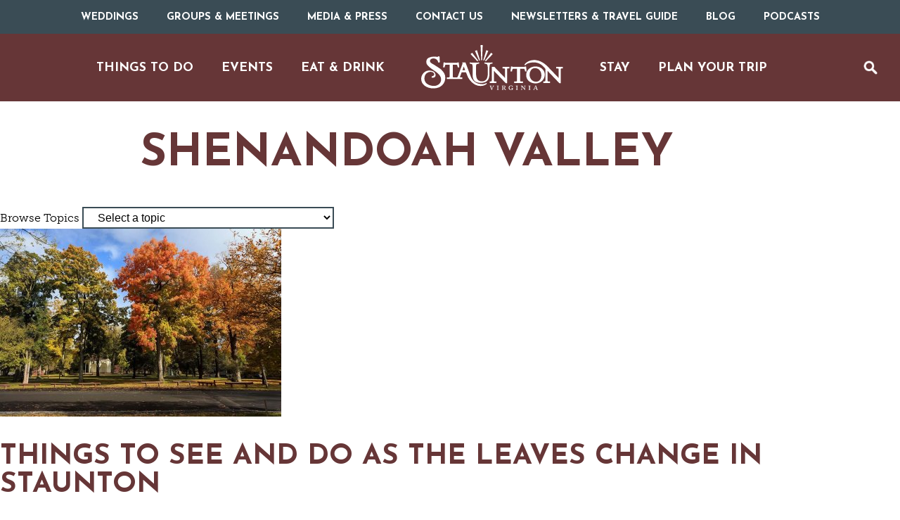

--- FILE ---
content_type: text/html; charset=UTF-8
request_url: https://visitstaunton.com/tag/shenandoah-valley/page/3/
body_size: 32896
content:

<!doctype html>

<html class="no-js" lang="en-US" prefix="og: https://ogp.me/ns#">

<head>
    <title>Shenandoah Valley Archives | Page 3 Of 18 | Visit Staunton</title>

    <meta charset="utf-8" />
<script type="text/javascript">
/* <![CDATA[ */
var gform;gform||(document.addEventListener("gform_main_scripts_loaded",function(){gform.scriptsLoaded=!0}),document.addEventListener("gform/theme/scripts_loaded",function(){gform.themeScriptsLoaded=!0}),window.addEventListener("DOMContentLoaded",function(){gform.domLoaded=!0}),gform={domLoaded:!1,scriptsLoaded:!1,themeScriptsLoaded:!1,isFormEditor:()=>"function"==typeof InitializeEditor,callIfLoaded:function(o){return!(!gform.domLoaded||!gform.scriptsLoaded||!gform.themeScriptsLoaded&&!gform.isFormEditor()||(gform.isFormEditor()&&console.warn("The use of gform.initializeOnLoaded() is deprecated in the form editor context and will be removed in Gravity Forms 3.1."),o(),0))},initializeOnLoaded:function(o){gform.callIfLoaded(o)||(document.addEventListener("gform_main_scripts_loaded",()=>{gform.scriptsLoaded=!0,gform.callIfLoaded(o)}),document.addEventListener("gform/theme/scripts_loaded",()=>{gform.themeScriptsLoaded=!0,gform.callIfLoaded(o)}),window.addEventListener("DOMContentLoaded",()=>{gform.domLoaded=!0,gform.callIfLoaded(o)}))},hooks:{action:{},filter:{}},addAction:function(o,r,e,t){gform.addHook("action",o,r,e,t)},addFilter:function(o,r,e,t){gform.addHook("filter",o,r,e,t)},doAction:function(o){gform.doHook("action",o,arguments)},applyFilters:function(o){return gform.doHook("filter",o,arguments)},removeAction:function(o,r){gform.removeHook("action",o,r)},removeFilter:function(o,r,e){gform.removeHook("filter",o,r,e)},addHook:function(o,r,e,t,n){null==gform.hooks[o][r]&&(gform.hooks[o][r]=[]);var d=gform.hooks[o][r];null==n&&(n=r+"_"+d.length),gform.hooks[o][r].push({tag:n,callable:e,priority:t=null==t?10:t})},doHook:function(r,o,e){var t;if(e=Array.prototype.slice.call(e,1),null!=gform.hooks[r][o]&&((o=gform.hooks[r][o]).sort(function(o,r){return o.priority-r.priority}),o.forEach(function(o){"function"!=typeof(t=o.callable)&&(t=window[t]),"action"==r?t.apply(null,e):e[0]=t.apply(null,e)})),"filter"==r)return e[0]},removeHook:function(o,r,t,n){var e;null!=gform.hooks[o][r]&&(e=(e=gform.hooks[o][r]).filter(function(o,r,e){return!!(null!=n&&n!=o.tag||null!=t&&t!=o.priority)}),gform.hooks[o][r]=e)}});
/* ]]> */
</script>

    <meta http-equiv="x-ua-compatible" content="ie=edge" />

    <!-- VIEWPORT FIELDS -->
    <meta name="HandheldFriendly" content="True">
    <meta name="MobileOptimized" content="320">
    <meta name="viewport" content="width=device-width, initial-scale=1"/>

    <!-- PRECONNECT/LOAD/FETCH ORIGINS -->
            <link rel="preconnect" href="https://fonts.gstatic.com/">
    
    <!-- TYPEKIT -->
    <link rel="stylesheet" href="https://use.typekit.net/asy3pog.css">

    <!-- Google Tag Manager - COMMENT OUT UNTIL LAUNCH -->
	<script>(function(w,d,s,l,i){w[l]=w[l]||[];w[l].push({'gtm.start':
	new Date().getTime(),event:'gtm.js'});var f=d.getElementsByTagName(s)[0],
	j=d.createElement(s),dl=l!='dataLayer'?'&l='+l:'';j.async=true;j.src=
	'https://www.googletagmanager.com/gtm.js?id='+i+dl;f.parentNode.insertBefore(j,f);
	})(window,document,'script','dataLayer','GTM-PJ5P7NW');</script>
	<noscript><iframe src="https://www.googletagmanager.com/ns.html?id=GTM-PJ5P7NW"
	height="0" width="0" style="display:none;visibility:hidden"></iframe></noscript>
    <!-- End Google Tag Manager -->    

    
<!-- Search Engine Optimization by Rank Math PRO - https://rankmath.com/ -->
<meta name="robots" content="nofollow, noindex"/>
<meta property="og:locale" content="en_US" />
<meta property="og:type" content="article" />
<meta property="og:title" content="Shenandoah Valley Archives | Page 3 Of 18 | Visit Staunton" />
<meta property="og:url" content="https://visitstaunton.com/tag/shenandoah-valley/page/3/" />
<meta property="og:site_name" content="Visit Staunton" />
<meta property="article:publisher" content="http://www.facebook.com/pages/Staunton-Virginia/49786028921?ref=nf" />
<meta name="twitter:card" content="summary_large_image" />
<meta name="twitter:title" content="Shenandoah Valley Archives | Page 3 Of 18 | Visit Staunton" />
<meta name="twitter:label1" content="Posts" />
<meta name="twitter:data1" content="177" />
<script type="application/ld+json" class="rank-math-schema-pro">{"@context":"https://schema.org","@graph":[{"@type":"GovernmentOrganization","@id":"https://visitstaunton.com/#organization","name":"Visit Staunton","url":"https://visitstaunton.com","sameAs":["http://www.facebook.com/pages/Staunton-Virginia/49786028921?ref=nf","https://www.instagram.com/visitstaunton/","http://www.youtube.com/VisitStaunton"],"logo":{"@type":"ImageObject","@id":"https://visitstaunton.com/#logo","url":"https://visitstaunton.com/wp-content/uploads/2022/07/Logo_TopNav-1.svg","contentUrl":"https://visitstaunton.com/wp-content/uploads/2022/07/Logo_TopNav-1.svg","caption":"Visit Staunton","inLanguage":"en-US"}},{"@type":"WebSite","@id":"https://visitstaunton.com/#website","url":"https://visitstaunton.com","name":"Visit Staunton","publisher":{"@id":"https://visitstaunton.com/#organization"},"inLanguage":"en-US"},{"@type":"BreadcrumbList","@id":"https://visitstaunton.com/tag/shenandoah-valley/page/3/#breadcrumb","itemListElement":[{"@type":"ListItem","position":"1","item":{"@id":"https://visitstaunton.com","name":"Home"}},{"@type":"ListItem","position":"2","item":{"@id":"https://visitstaunton.com/tag/shenandoah-valley/","name":"Shenandoah Valley"}}]},{"@type":"CollectionPage","@id":"https://visitstaunton.com/tag/shenandoah-valley/page/3/#webpage","url":"https://visitstaunton.com/tag/shenandoah-valley/page/3/","name":"Shenandoah Valley Archives | Page 3 Of 18 | Visit Staunton","isPartOf":{"@id":"https://visitstaunton.com/#website"},"inLanguage":"en-US","breadcrumb":{"@id":"https://visitstaunton.com/tag/shenandoah-valley/page/3/#breadcrumb"}}]}</script>
<!-- /Rank Math WordPress SEO plugin -->

<link rel="alternate" type="application/rss+xml" title="Visit Staunton &raquo; Shenandoah Valley Tag Feed" href="https://visitstaunton.com/tag/shenandoah-valley/feed/" />
<style id='wp-img-auto-sizes-contain-inline-css' type='text/css'>
img:is([sizes=auto i],[sizes^="auto," i]){contain-intrinsic-size:3000px 1500px}
/*# sourceURL=wp-img-auto-sizes-contain-inline-css */
</style>
<style id='wp-emoji-styles-inline-css' type='text/css'>

	img.wp-smiley, img.emoji {
		display: inline !important;
		border: none !important;
		box-shadow: none !important;
		height: 1em !important;
		width: 1em !important;
		margin: 0 0.07em !important;
		vertical-align: -0.1em !important;
		background: none !important;
		padding: 0 !important;
	}
/*# sourceURL=wp-emoji-styles-inline-css */
</style>
<style id='wp-block-library-inline-css' type='text/css'>
:root{--wp-block-synced-color:#7a00df;--wp-block-synced-color--rgb:122,0,223;--wp-bound-block-color:var(--wp-block-synced-color);--wp-editor-canvas-background:#ddd;--wp-admin-theme-color:#007cba;--wp-admin-theme-color--rgb:0,124,186;--wp-admin-theme-color-darker-10:#006ba1;--wp-admin-theme-color-darker-10--rgb:0,107,160.5;--wp-admin-theme-color-darker-20:#005a87;--wp-admin-theme-color-darker-20--rgb:0,90,135;--wp-admin-border-width-focus:2px}@media (min-resolution:192dpi){:root{--wp-admin-border-width-focus:1.5px}}.wp-element-button{cursor:pointer}:root .has-very-light-gray-background-color{background-color:#eee}:root .has-very-dark-gray-background-color{background-color:#313131}:root .has-very-light-gray-color{color:#eee}:root .has-very-dark-gray-color{color:#313131}:root .has-vivid-green-cyan-to-vivid-cyan-blue-gradient-background{background:linear-gradient(135deg,#00d084,#0693e3)}:root .has-purple-crush-gradient-background{background:linear-gradient(135deg,#34e2e4,#4721fb 50%,#ab1dfe)}:root .has-hazy-dawn-gradient-background{background:linear-gradient(135deg,#faaca8,#dad0ec)}:root .has-subdued-olive-gradient-background{background:linear-gradient(135deg,#fafae1,#67a671)}:root .has-atomic-cream-gradient-background{background:linear-gradient(135deg,#fdd79a,#004a59)}:root .has-nightshade-gradient-background{background:linear-gradient(135deg,#330968,#31cdcf)}:root .has-midnight-gradient-background{background:linear-gradient(135deg,#020381,#2874fc)}:root{--wp--preset--font-size--normal:16px;--wp--preset--font-size--huge:42px}.has-regular-font-size{font-size:1em}.has-larger-font-size{font-size:2.625em}.has-normal-font-size{font-size:var(--wp--preset--font-size--normal)}.has-huge-font-size{font-size:var(--wp--preset--font-size--huge)}.has-text-align-center{text-align:center}.has-text-align-left{text-align:left}.has-text-align-right{text-align:right}.has-fit-text{white-space:nowrap!important}#end-resizable-editor-section{display:none}.aligncenter{clear:both}.items-justified-left{justify-content:flex-start}.items-justified-center{justify-content:center}.items-justified-right{justify-content:flex-end}.items-justified-space-between{justify-content:space-between}.screen-reader-text{border:0;clip-path:inset(50%);height:1px;margin:-1px;overflow:hidden;padding:0;position:absolute;width:1px;word-wrap:normal!important}.screen-reader-text:focus{background-color:#ddd;clip-path:none;color:#444;display:block;font-size:1em;height:auto;left:5px;line-height:normal;padding:15px 23px 14px;text-decoration:none;top:5px;width:auto;z-index:100000}html :where(.has-border-color){border-style:solid}html :where([style*=border-top-color]){border-top-style:solid}html :where([style*=border-right-color]){border-right-style:solid}html :where([style*=border-bottom-color]){border-bottom-style:solid}html :where([style*=border-left-color]){border-left-style:solid}html :where([style*=border-width]){border-style:solid}html :where([style*=border-top-width]){border-top-style:solid}html :where([style*=border-right-width]){border-right-style:solid}html :where([style*=border-bottom-width]){border-bottom-style:solid}html :where([style*=border-left-width]){border-left-style:solid}html :where(img[class*=wp-image-]){height:auto;max-width:100%}:where(figure){margin:0 0 1em}html :where(.is-position-sticky){--wp-admin--admin-bar--position-offset:var(--wp-admin--admin-bar--height,0px)}@media screen and (max-width:600px){html :where(.is-position-sticky){--wp-admin--admin-bar--position-offset:0px}}

/*# sourceURL=wp-block-library-inline-css */
</style><style id='global-styles-inline-css' type='text/css'>
:root{--wp--preset--aspect-ratio--square: 1;--wp--preset--aspect-ratio--4-3: 4/3;--wp--preset--aspect-ratio--3-4: 3/4;--wp--preset--aspect-ratio--3-2: 3/2;--wp--preset--aspect-ratio--2-3: 2/3;--wp--preset--aspect-ratio--16-9: 16/9;--wp--preset--aspect-ratio--9-16: 9/16;--wp--preset--color--black: #000000;--wp--preset--color--cyan-bluish-gray: #abb8c3;--wp--preset--color--white: #ffffff;--wp--preset--color--pale-pink: #f78da7;--wp--preset--color--vivid-red: #cf2e2e;--wp--preset--color--luminous-vivid-orange: #ff6900;--wp--preset--color--luminous-vivid-amber: #fcb900;--wp--preset--color--light-green-cyan: #7bdcb5;--wp--preset--color--vivid-green-cyan: #00d084;--wp--preset--color--pale-cyan-blue: #8ed1fc;--wp--preset--color--vivid-cyan-blue: #0693e3;--wp--preset--color--vivid-purple: #9b51e0;--wp--preset--color--dark-blue: #6FA2AE;--wp--preset--color--light-blue: #cae3e3;--wp--preset--color--olive: #CDCEA4;--wp--preset--color--red: #663637;--wp--preset--color--yellow: #f1b20f;--wp--preset--color--cream: #FFFDF7;--wp--preset--color--tan: #F4EDE2;--wp--preset--color--gray: #3A4C55;--wp--preset--color--dark-gray: #2B2B2B;--wp--preset--gradient--vivid-cyan-blue-to-vivid-purple: linear-gradient(135deg,rgb(6,147,227) 0%,rgb(155,81,224) 100%);--wp--preset--gradient--light-green-cyan-to-vivid-green-cyan: linear-gradient(135deg,rgb(122,220,180) 0%,rgb(0,208,130) 100%);--wp--preset--gradient--luminous-vivid-amber-to-luminous-vivid-orange: linear-gradient(135deg,rgb(252,185,0) 0%,rgb(255,105,0) 100%);--wp--preset--gradient--luminous-vivid-orange-to-vivid-red: linear-gradient(135deg,rgb(255,105,0) 0%,rgb(207,46,46) 100%);--wp--preset--gradient--very-light-gray-to-cyan-bluish-gray: linear-gradient(135deg,rgb(238,238,238) 0%,rgb(169,184,195) 100%);--wp--preset--gradient--cool-to-warm-spectrum: linear-gradient(135deg,rgb(74,234,220) 0%,rgb(151,120,209) 20%,rgb(207,42,186) 40%,rgb(238,44,130) 60%,rgb(251,105,98) 80%,rgb(254,248,76) 100%);--wp--preset--gradient--blush-light-purple: linear-gradient(135deg,rgb(255,206,236) 0%,rgb(152,150,240) 100%);--wp--preset--gradient--blush-bordeaux: linear-gradient(135deg,rgb(254,205,165) 0%,rgb(254,45,45) 50%,rgb(107,0,62) 100%);--wp--preset--gradient--luminous-dusk: linear-gradient(135deg,rgb(255,203,112) 0%,rgb(199,81,192) 50%,rgb(65,88,208) 100%);--wp--preset--gradient--pale-ocean: linear-gradient(135deg,rgb(255,245,203) 0%,rgb(182,227,212) 50%,rgb(51,167,181) 100%);--wp--preset--gradient--electric-grass: linear-gradient(135deg,rgb(202,248,128) 0%,rgb(113,206,126) 100%);--wp--preset--gradient--midnight: linear-gradient(135deg,rgb(2,3,129) 0%,rgb(40,116,252) 100%);--wp--preset--font-size--small: 0.8rem;--wp--preset--font-size--medium: 1.5rem;--wp--preset--font-size--large: 2.5rem;--wp--preset--font-size--x-large: 42px;--wp--preset--font-size--normal: 1rem;--wp--preset--font-size--xlarge: 4rem;--wp--preset--font-family--body: 'museo-slab', serif;--wp--preset--font-family--header: 'Josefin Sans', sans-serif;--wp--preset--spacing--20: 0.44rem;--wp--preset--spacing--30: 0.67rem;--wp--preset--spacing--40: 1rem;--wp--preset--spacing--50: 1.5rem;--wp--preset--spacing--60: 2.25rem;--wp--preset--spacing--70: 3.38rem;--wp--preset--spacing--80: 5.06rem;--wp--preset--shadow--natural: 6px 6px 9px rgba(0, 0, 0, 0.2);--wp--preset--shadow--deep: 12px 12px 50px rgba(0, 0, 0, 0.4);--wp--preset--shadow--sharp: 6px 6px 0px rgba(0, 0, 0, 0.2);--wp--preset--shadow--outlined: 6px 6px 0px -3px rgb(255, 255, 255), 6px 6px rgb(0, 0, 0);--wp--preset--shadow--crisp: 6px 6px 0px rgb(0, 0, 0);}:where(body) { margin: 0; }.wp-site-blocks > .alignleft { float: left; margin-right: 2em; }.wp-site-blocks > .alignright { float: right; margin-left: 2em; }.wp-site-blocks > .aligncenter { justify-content: center; margin-left: auto; margin-right: auto; }:where(.is-layout-flex){gap: 0.5em;}:where(.is-layout-grid){gap: 0.5em;}.is-layout-flow > .alignleft{float: left;margin-inline-start: 0;margin-inline-end: 2em;}.is-layout-flow > .alignright{float: right;margin-inline-start: 2em;margin-inline-end: 0;}.is-layout-flow > .aligncenter{margin-left: auto !important;margin-right: auto !important;}.is-layout-constrained > .alignleft{float: left;margin-inline-start: 0;margin-inline-end: 2em;}.is-layout-constrained > .alignright{float: right;margin-inline-start: 2em;margin-inline-end: 0;}.is-layout-constrained > .aligncenter{margin-left: auto !important;margin-right: auto !important;}.is-layout-constrained > :where(:not(.alignleft):not(.alignright):not(.alignfull)){margin-left: auto !important;margin-right: auto !important;}body .is-layout-flex{display: flex;}.is-layout-flex{flex-wrap: wrap;align-items: center;}.is-layout-flex > :is(*, div){margin: 0;}body .is-layout-grid{display: grid;}.is-layout-grid > :is(*, div){margin: 0;}body{background-color: var(--wp--preset--color--white);font-family: var(--wp--preset--font-family--body);padding-top: 0px;padding-right: 0px;padding-bottom: 0px;padding-left: 0px;}a:where(:not(.wp-element-button)){text-decoration: underline;}:root :where(.wp-element-button, .wp-block-button__link){background-color: #32373c;border-width: 0;color: #fff;font-family: inherit;font-size: inherit;font-style: inherit;font-weight: inherit;letter-spacing: inherit;line-height: inherit;padding-top: calc(0.667em + 2px);padding-right: calc(1.333em + 2px);padding-bottom: calc(0.667em + 2px);padding-left: calc(1.333em + 2px);text-decoration: none;text-transform: inherit;}.has-black-color{color: var(--wp--preset--color--black) !important;}.has-cyan-bluish-gray-color{color: var(--wp--preset--color--cyan-bluish-gray) !important;}.has-white-color{color: var(--wp--preset--color--white) !important;}.has-pale-pink-color{color: var(--wp--preset--color--pale-pink) !important;}.has-vivid-red-color{color: var(--wp--preset--color--vivid-red) !important;}.has-luminous-vivid-orange-color{color: var(--wp--preset--color--luminous-vivid-orange) !important;}.has-luminous-vivid-amber-color{color: var(--wp--preset--color--luminous-vivid-amber) !important;}.has-light-green-cyan-color{color: var(--wp--preset--color--light-green-cyan) !important;}.has-vivid-green-cyan-color{color: var(--wp--preset--color--vivid-green-cyan) !important;}.has-pale-cyan-blue-color{color: var(--wp--preset--color--pale-cyan-blue) !important;}.has-vivid-cyan-blue-color{color: var(--wp--preset--color--vivid-cyan-blue) !important;}.has-vivid-purple-color{color: var(--wp--preset--color--vivid-purple) !important;}.has-dark-blue-color{color: var(--wp--preset--color--dark-blue) !important;}.has-light-blue-color{color: var(--wp--preset--color--light-blue) !important;}.has-olive-color{color: var(--wp--preset--color--olive) !important;}.has-red-color{color: var(--wp--preset--color--red) !important;}.has-yellow-color{color: var(--wp--preset--color--yellow) !important;}.has-cream-color{color: var(--wp--preset--color--cream) !important;}.has-tan-color{color: var(--wp--preset--color--tan) !important;}.has-gray-color{color: var(--wp--preset--color--gray) !important;}.has-dark-gray-color{color: var(--wp--preset--color--dark-gray) !important;}.has-black-background-color{background-color: var(--wp--preset--color--black) !important;}.has-cyan-bluish-gray-background-color{background-color: var(--wp--preset--color--cyan-bluish-gray) !important;}.has-white-background-color{background-color: var(--wp--preset--color--white) !important;}.has-pale-pink-background-color{background-color: var(--wp--preset--color--pale-pink) !important;}.has-vivid-red-background-color{background-color: var(--wp--preset--color--vivid-red) !important;}.has-luminous-vivid-orange-background-color{background-color: var(--wp--preset--color--luminous-vivid-orange) !important;}.has-luminous-vivid-amber-background-color{background-color: var(--wp--preset--color--luminous-vivid-amber) !important;}.has-light-green-cyan-background-color{background-color: var(--wp--preset--color--light-green-cyan) !important;}.has-vivid-green-cyan-background-color{background-color: var(--wp--preset--color--vivid-green-cyan) !important;}.has-pale-cyan-blue-background-color{background-color: var(--wp--preset--color--pale-cyan-blue) !important;}.has-vivid-cyan-blue-background-color{background-color: var(--wp--preset--color--vivid-cyan-blue) !important;}.has-vivid-purple-background-color{background-color: var(--wp--preset--color--vivid-purple) !important;}.has-dark-blue-background-color{background-color: var(--wp--preset--color--dark-blue) !important;}.has-light-blue-background-color{background-color: var(--wp--preset--color--light-blue) !important;}.has-olive-background-color{background-color: var(--wp--preset--color--olive) !important;}.has-red-background-color{background-color: var(--wp--preset--color--red) !important;}.has-yellow-background-color{background-color: var(--wp--preset--color--yellow) !important;}.has-cream-background-color{background-color: var(--wp--preset--color--cream) !important;}.has-tan-background-color{background-color: var(--wp--preset--color--tan) !important;}.has-gray-background-color{background-color: var(--wp--preset--color--gray) !important;}.has-dark-gray-background-color{background-color: var(--wp--preset--color--dark-gray) !important;}.has-black-border-color{border-color: var(--wp--preset--color--black) !important;}.has-cyan-bluish-gray-border-color{border-color: var(--wp--preset--color--cyan-bluish-gray) !important;}.has-white-border-color{border-color: var(--wp--preset--color--white) !important;}.has-pale-pink-border-color{border-color: var(--wp--preset--color--pale-pink) !important;}.has-vivid-red-border-color{border-color: var(--wp--preset--color--vivid-red) !important;}.has-luminous-vivid-orange-border-color{border-color: var(--wp--preset--color--luminous-vivid-orange) !important;}.has-luminous-vivid-amber-border-color{border-color: var(--wp--preset--color--luminous-vivid-amber) !important;}.has-light-green-cyan-border-color{border-color: var(--wp--preset--color--light-green-cyan) !important;}.has-vivid-green-cyan-border-color{border-color: var(--wp--preset--color--vivid-green-cyan) !important;}.has-pale-cyan-blue-border-color{border-color: var(--wp--preset--color--pale-cyan-blue) !important;}.has-vivid-cyan-blue-border-color{border-color: var(--wp--preset--color--vivid-cyan-blue) !important;}.has-vivid-purple-border-color{border-color: var(--wp--preset--color--vivid-purple) !important;}.has-dark-blue-border-color{border-color: var(--wp--preset--color--dark-blue) !important;}.has-light-blue-border-color{border-color: var(--wp--preset--color--light-blue) !important;}.has-olive-border-color{border-color: var(--wp--preset--color--olive) !important;}.has-red-border-color{border-color: var(--wp--preset--color--red) !important;}.has-yellow-border-color{border-color: var(--wp--preset--color--yellow) !important;}.has-cream-border-color{border-color: var(--wp--preset--color--cream) !important;}.has-tan-border-color{border-color: var(--wp--preset--color--tan) !important;}.has-gray-border-color{border-color: var(--wp--preset--color--gray) !important;}.has-dark-gray-border-color{border-color: var(--wp--preset--color--dark-gray) !important;}.has-vivid-cyan-blue-to-vivid-purple-gradient-background{background: var(--wp--preset--gradient--vivid-cyan-blue-to-vivid-purple) !important;}.has-light-green-cyan-to-vivid-green-cyan-gradient-background{background: var(--wp--preset--gradient--light-green-cyan-to-vivid-green-cyan) !important;}.has-luminous-vivid-amber-to-luminous-vivid-orange-gradient-background{background: var(--wp--preset--gradient--luminous-vivid-amber-to-luminous-vivid-orange) !important;}.has-luminous-vivid-orange-to-vivid-red-gradient-background{background: var(--wp--preset--gradient--luminous-vivid-orange-to-vivid-red) !important;}.has-very-light-gray-to-cyan-bluish-gray-gradient-background{background: var(--wp--preset--gradient--very-light-gray-to-cyan-bluish-gray) !important;}.has-cool-to-warm-spectrum-gradient-background{background: var(--wp--preset--gradient--cool-to-warm-spectrum) !important;}.has-blush-light-purple-gradient-background{background: var(--wp--preset--gradient--blush-light-purple) !important;}.has-blush-bordeaux-gradient-background{background: var(--wp--preset--gradient--blush-bordeaux) !important;}.has-luminous-dusk-gradient-background{background: var(--wp--preset--gradient--luminous-dusk) !important;}.has-pale-ocean-gradient-background{background: var(--wp--preset--gradient--pale-ocean) !important;}.has-electric-grass-gradient-background{background: var(--wp--preset--gradient--electric-grass) !important;}.has-midnight-gradient-background{background: var(--wp--preset--gradient--midnight) !important;}.has-small-font-size{font-size: var(--wp--preset--font-size--small) !important;}.has-medium-font-size{font-size: var(--wp--preset--font-size--medium) !important;}.has-large-font-size{font-size: var(--wp--preset--font-size--large) !important;}.has-x-large-font-size{font-size: var(--wp--preset--font-size--x-large) !important;}.has-normal-font-size{font-size: var(--wp--preset--font-size--normal) !important;}.has-xlarge-font-size{font-size: var(--wp--preset--font-size--xlarge) !important;}.has-body-font-family{font-family: var(--wp--preset--font-family--body) !important;}.has-header-font-family{font-family: var(--wp--preset--font-family--header) !important;}
/*# sourceURL=global-styles-inline-css */
</style>

<link rel='stylesheet' id='madden-banners-front-css-css' href='https://visitstaunton.com/wp-content/plugins/wp-plugin-madden-banners/assets/build/front.css?ver=1' type='text/css' media='screen' />
<link rel='stylesheet' id='mmnstaunton-front-css' href='https://visitstaunton.com/wp-content/themes/mmn-staunton/assets/code/script-loader.php?t=text%2Fcss&#038;s=build%2Fstyle-app.css%7Cbuild%2Fstyle-gutenberg.css&#038;ver=7ca1f23748b9e51bd7d5' type='text/css' media='all' />
<link rel='stylesheet' id='mmmadre-front-css' href='https://visitstaunton.com/wp-content/themes/mm-madre-theme/assets/code/script-loader.php?t=text%2Fcss&#038;s=style-app.css%7Cstyle-gutenberg.css&#038;ver=6fbeb3fc43766566bc62' type='text/css' media='all' />
<script type="text/javascript" src="https://visitstaunton.com/wp-includes/js/jquery/jquery.min.js?ver=3.7.1" id="jquery-core-js"></script>
<script type="text/javascript" src="https://visitstaunton.com/wp-includes/js/jquery/jquery-migrate.min.js?ver=3.4.1" id="jquery-migrate-js"></script>
<link rel="https://api.w.org/" href="https://visitstaunton.com/wp-json/" /><link rel="alternate" title="JSON" type="application/json" href="https://visitstaunton.com/wp-json/wp/v2/tags/127" /><link rel="EditURI" type="application/rsd+xml" title="RSD" href="https://visitstaunton.com/xmlrpc.php?rsd" />
<meta name="generator" content="WordPress 6.9" />
<!-- Sojern Pixel -->
<script async src='https://static.sojern.com/sdk/latest/sojern.min.js'></script>
<script>
window.sjn=window.sjn||function(){(sjn.q=sjn.q||[]).push(arguments)};
sjn('initAndFire',
 'advertiser',
 '77524',
 'tracking', {
 context: { vertical: 'vacation' },
 params:{
 "pixelID": "405290",
 "pageCategory": "" /* Page Category */
 }
})
</script>
<!-- End Sojern Pixel -->
            <link rel="icon" href="https://visitstaunton.com/wp-content/uploads/2022/09/favicon-150x150.gif" sizes="32x32" />
<link rel="icon" href="https://visitstaunton.com/wp-content/uploads/2022/09/favicon-201x200.gif" sizes="192x192" />
<link rel="apple-touch-icon" href="https://visitstaunton.com/wp-content/uploads/2022/09/favicon-201x200.gif" />
<meta name="msapplication-TileImage" content="https://visitstaunton.com/wp-content/uploads/2022/09/favicon-300x300.gif" />
<link rel='stylesheet' id='gform_apc_theme-css' href='https://visitstaunton.com/wp-content/plugins/gravityformsadvancedpostcreation/assets/css/dist/theme.min.css?ver=1.6.1' type='text/css' media='all' />
<link rel='stylesheet' id='gform_basic-css' href='https://visitstaunton.com/wp-content/plugins/gravityforms/assets/css/dist/basic.min.css?ver=2.9.24' type='text/css' media='all' />
<link rel='stylesheet' id='gform_theme_components-css' href='https://visitstaunton.com/wp-content/plugins/gravityforms/assets/css/dist/theme-components.min.css?ver=2.9.24' type='text/css' media='all' />
<link rel='stylesheet' id='gform_theme-css' href='https://visitstaunton.com/wp-content/plugins/gravityforms/assets/css/dist/theme.min.css?ver=2.9.24' type='text/css' media='all' />
</head>

<body class="archive paged tag tag-shenandoah-valley tag-127 wp-custom-logo paged-3 tag-paged-3 wp-theme-mm-madre-theme wp-child-theme-mmn-staunton">
    
    <!-- Google Tag Manager (noscript)  -->
    <noscript><iframe src="https://www.googletagmanager.com/ns.html?id=GTM-PJ5P7NW"
    height="0" width="0" style="display:none;visibility:hidden"></iframe></noscript>
    <!-- End Google Tag Manager (noscript) -->

    <!-- HEADER -->
    <nav class="header-menu header-menu--secondary large-only mmnstaunton-menu" role="navigation">
        <div class="header-menu__contents header-menu__contents--secondary">
            <ul id="menu-secondary-menu" class="header-menu__items header-menu__items--secondary mmnstaunton-menu__items"><li id="menu-item-41" class="menu-item menu-item-type-post_type menu-item-object-page menu-item-41"><a href="https://visitstaunton.com/weddings/">Weddings</a></li>
<li id="menu-item-40" class="menu-item menu-item-type-post_type menu-item-object-page menu-item-40"><a href="https://visitstaunton.com/groups-meetings/">Groups &#038; Meetings</a></li>
<li id="menu-item-39" class="menu-item menu-item-type-post_type menu-item-object-page menu-item-39"><a href="https://visitstaunton.com/media-press/">Media &#038; Press</a></li>
<li id="menu-item-38" class="menu-item menu-item-type-post_type menu-item-object-page menu-item-38"><a href="https://visitstaunton.com/contact-us/">Contact Us</a></li>
<li id="menu-item-37" class="menu-item menu-item-type-post_type menu-item-object-page menu-item-37"><a href="https://visitstaunton.com/newsletters-travel-guide/">Newsletters &#038; Travel Guide</a></li>
<li id="menu-item-36" class="menu-item menu-item-type-post_type menu-item-object-page menu-item-36"><a href="https://visitstaunton.com/blog/">Blog</a></li>
<li id="menu-item-27496" class="menu-item menu-item-type-post_type menu-item-object-page menu-item-27496"><a href="https://visitstaunton.com/podcast/">Podcasts</a></li>
</ul>        </div>
    </nav>

    <header class="header">
        <!-- SKIP TO CONTENT -->
        <a class="skip-to-content-link" href="#main">
            Skip to content
        </a>
       
        <!-- PRIMARY HEADER MENU -->
        <nav class="header-menu header-menu--primary mmnstaunton-menu" role="navigation">
            <!-- MOBILE TOGGLE -->
            <button class="mobile-toggle" id="mobile-toggle-main-nav" aria-expanded="false">
                <span class="mobile-toggle__icon"></span>
                <span class="sr-only">Toggle Navigation</span>
            </button>

            <!-- MENU ITEMS -->
            <div class="header-menu__contents header-menu__contents--primary">
                <ul id="menu-main-menu" class="header-menu__items header-menu__items--primary mmnstaunton-menu__items"><li id="menu-item-35" class="menu-item menu-item-type-post_type menu-item-object-page menu-item-has-children menu-item-35"><a href="https://visitstaunton.com/things-to-do/"><span>Things to Do</span></a>
<ul class="sub-menu">
	<li id="menu-item-159" class="menu-item menu-item-type-post_type menu-item-object-page menu-item-159"><a href="https://visitstaunton.com/things-to-do/arts-culture/"><span>Arts &#038; Culture</span></a></li>
	<li id="menu-item-160" class="menu-item menu-item-type-post_type menu-item-object-page menu-item-160"><a href="https://visitstaunton.com/things-to-do/family-fun/"><span>Family Fun</span></a></li>
	<li id="menu-item-163" class="menu-item menu-item-type-post_type menu-item-object-page menu-item-163"><a href="https://visitstaunton.com/things-to-do/historic-sites-museums/"><span>Historic Sites &#038; Museums</span></a></li>
	<li id="menu-item-20673" class="menu-item menu-item-type-post_type menu-item-object-page menu-item-20673"><a href="https://visitstaunton.com/live-music/"><span>Live Music</span></a></li>
	<li id="menu-item-165" class="menu-item menu-item-type-post_type menu-item-object-page menu-item-165"><a href="https://visitstaunton.com/things-to-do/shopping/"><span>Shopping</span></a></li>
	<li id="menu-item-166" class="menu-item menu-item-type-post_type menu-item-object-page menu-item-166"><a href="https://visitstaunton.com/things-to-do/vineyards-wine-tastings/"><span>Vineyards &#038; Wine Tastings</span></a></li>
	<li id="menu-item-164" class="menu-item menu-item-type-post_type menu-item-object-page menu-item-has-children menu-item-164"><a href="https://visitstaunton.com/things-to-do/outdoor-rec/"><span>Outdoor Rec</span></a>
	<ul class="sub-menu">
		<li id="menu-item-212" class="menu-item menu-item-type-post_type menu-item-object-page menu-item-212"><a href="https://visitstaunton.com/things-to-do/outdoor-rec/biking/"><span>Biking</span></a></li>
		<li id="menu-item-162" class="menu-item menu-item-type-post_type menu-item-object-page menu-item-162"><a href="https://visitstaunton.com/things-to-do/hiking/"><span>Hiking</span></a></li>
		<li id="menu-item-15799" class="menu-item menu-item-type-post_type menu-item-object-page menu-item-15799"><a href="https://visitstaunton.com/things-to-do/outdoor-rec/parks/"><span>Parks</span></a></li>
		<li id="menu-item-213" class="menu-item menu-item-type-post_type menu-item-object-page menu-item-213"><a href="https://visitstaunton.com/things-to-do/outdoor-rec/farms/"><span>Farms</span></a></li>
		<li id="menu-item-20513" class="menu-item menu-item-type-post_type menu-item-object-page menu-item-20513"><a href="https://visitstaunton.com/things-to-do/outdoor-rec/golf/"><span>Golf</span></a></li>
		<li id="menu-item-20512" class="menu-item menu-item-type-post_type menu-item-object-page menu-item-20512"><a href="https://visitstaunton.com/things-to-do/outdoor-rec/fishing/"><span>Fishing</span></a></li>
		<li id="menu-item-211" class="menu-item menu-item-type-post_type menu-item-object-page menu-item-211"><a href="https://visitstaunton.com/things-to-do/outdoor-rec/snowsports/"><span>Snow Sports</span></a></li>
	</ul>
</li>
	<li id="menu-item-161" class="menu-item menu-item-type-post_type menu-item-object-page menu-item-161"><a href="https://visitstaunton.com/things-to-do/haunted-staunton/"><span>Haunted Staunton</span></a></li>
</ul>
</li>
<li id="menu-item-34" class="menu-item menu-item-type-post_type menu-item-object-page menu-item-has-children menu-item-34"><a href="https://visitstaunton.com/events/"><span>Events</span></a>
<ul class="sub-menu">
	<li id="menu-item-167" class="menu-item menu-item-type-post_type menu-item-object-page menu-item-167"><a href="https://visitstaunton.com/events/annual-events/"><span>Annual Events</span></a></li>
</ul>
</li>
<li id="menu-item-33" class="menu-item menu-item-type-post_type menu-item-object-page menu-item-has-children menu-item-33"><a href="https://visitstaunton.com/eat-drink/"><span>Eat &#038; Drink</span></a>
<ul class="sub-menu">
	<li id="menu-item-171" class="menu-item menu-item-type-post_type menu-item-object-page menu-item-171"><a href="https://visitstaunton.com/eat-drink/restaurants/"><span>Restaurants</span></a></li>
	<li id="menu-item-170" class="menu-item menu-item-type-post_type menu-item-object-page menu-item-170"><a href="https://visitstaunton.com/eat-drink/coffee-tea/"><span>Coffee &#038; Tea</span></a></li>
	<li id="menu-item-172" class="menu-item menu-item-type-post_type menu-item-object-page menu-item-172"><a href="https://visitstaunton.com/eat-drink/sweet-treats/"><span>Sweet Treats</span></a></li>
	<li id="menu-item-169" class="menu-item menu-item-type-post_type menu-item-object-page menu-item-169"><a href="https://visitstaunton.com/eat-drink/breweries-tap-rooms/"><span>Breweries &#038; Tap Rooms</span></a></li>
	<li id="menu-item-16937" class="menu-item menu-item-type-post_type menu-item-object-page menu-item-16937"><a href="https://visitstaunton.com/things-to-do/vineyards-wine-tastings/"><span>Vineyards &#038; Wine Tastings</span></a></li>
</ul>
</li>
<!-- HEADER BRAND -->
                <div class='header__brand large-only'><a href="https://visitstaunton.com/" class="custom-logo-link" rel="home"><img src="https://visitstaunton.com/wp-content/uploads/2022/07/Logo_TopNav-1.svg" class="custom-logo" alt="Visit Staunton Virginia Logo in White" decoding="async" /></a></div><li id="menu-item-32" class="menu-item menu-item-type-post_type menu-item-object-page menu-item-has-children menu-item-32"><a href="https://visitstaunton.com/stay/"><span>Stay</span></a>
<ul class="sub-menu">
	<li id="menu-item-175" class="menu-item menu-item-type-post_type menu-item-object-page menu-item-175"><a href="https://visitstaunton.com/stay/hotels-motels/"><span>Hotels &#038; Motels</span></a></li>
	<li id="menu-item-173" class="menu-item menu-item-type-post_type menu-item-object-page menu-item-173"><a href="https://visitstaunton.com/stay/bed-breakfasts-inns/"><span>Bed &#038; Breakfasts/Inns</span></a></li>
	<li id="menu-item-176" class="menu-item menu-item-type-post_type menu-item-object-page menu-item-176"><a href="https://visitstaunton.com/stay/vacation-homes-unique-venues/"><span>Vacation Homes &#038; Unique Venues</span></a></li>
	<li id="menu-item-174" class="menu-item menu-item-type-post_type menu-item-object-page menu-item-174"><a href="https://visitstaunton.com/stay/cabins-campgrounds/"><span>Cabins &#038; Campgrounds</span></a></li>
	<li id="menu-item-21941" class="menu-item menu-item-type-post_type menu-item-object-page menu-item-21941"><a href="https://visitstaunton.com/stay/pet-friendly/"><span>Pet Friendly</span></a></li>
</ul>
</li>
<li id="menu-item-31" class="menu-item menu-item-type-post_type menu-item-object-page menu-item-has-children menu-item-31"><a href="https://visitstaunton.com/plan-your-trip/"><span>Plan Your Trip</span></a>
<ul class="sub-menu">
	<li id="menu-item-180" class="menu-item menu-item-type-post_type menu-item-object-page menu-item-180"><a href="https://visitstaunton.com/plan-your-trip/trip-ideas/"><span>Trip Ideas</span></a></li>
	<li id="menu-item-179" class="menu-item menu-item-type-post_type menu-item-object-page menu-item-179"><a href="https://visitstaunton.com/plan-your-trip/tours/"><span>Tours</span></a></li>
	<li id="menu-item-177" class="menu-item menu-item-type-post_type menu-item-object-page menu-item-177"><a href="https://visitstaunton.com/plan-your-trip/getting-here/"><span>Getting Here</span></a></li>
	<li id="menu-item-182" class="menu-item menu-item-type-post_type menu-item-object-page menu-item-182"><a href="https://visitstaunton.com/plan-your-trip/visitor-center/"><span>Visitor Center</span></a></li>
	<li id="menu-item-178" class="menu-item menu-item-type-post_type menu-item-object-page menu-item-178"><a href="https://visitstaunton.com/plan-your-trip/maps/"><span>Maps</span></a></li>
	<li id="menu-item-181" class="menu-item menu-item-type-post_type menu-item-object-page menu-item-181"><a href="https://visitstaunton.com/plan-your-trip/trolley/"><span>Trolley</span></a></li>
</ul>
</li>
</ul>
                <ul id="menu-secondary-menu-1" class="header-menu__items header-menu__items--secondary mmnstaunton-menu__items small-only"><li class="menu-item menu-item-type-post_type menu-item-object-page menu-item-41"><a href="https://visitstaunton.com/weddings/">Weddings</a></li>
<li class="menu-item menu-item-type-post_type menu-item-object-page menu-item-40"><a href="https://visitstaunton.com/groups-meetings/">Groups &#038; Meetings</a></li>
<li class="menu-item menu-item-type-post_type menu-item-object-page menu-item-39"><a href="https://visitstaunton.com/media-press/">Media &#038; Press</a></li>
<li class="menu-item menu-item-type-post_type menu-item-object-page menu-item-38"><a href="https://visitstaunton.com/contact-us/">Contact Us</a></li>
<li class="menu-item menu-item-type-post_type menu-item-object-page menu-item-37"><a href="https://visitstaunton.com/newsletters-travel-guide/">Newsletters &#038; Travel Guide</a></li>
<li class="menu-item menu-item-type-post_type menu-item-object-page menu-item-36"><a href="https://visitstaunton.com/blog/">Blog</a></li>
<li class="menu-item menu-item-type-post_type menu-item-object-page menu-item-27496"><a href="https://visitstaunton.com/podcast/">Podcasts</a></li>
</ul>
                <!-- SEARCH FORM -->
                
<!-- The search overlay-->
<form class="search-form search-form--open" method="get" role="search" action="https://visitstaunton.com/">
    <label>
        <span class="sr-only">Search this site</span>
        <input class='search-form__field' type="search" name="s" placeholder="Search" value="">
    </label>

    <button class="search-form__submit mmnstaunton-button" type="submit">Search</button>
</form>
                <!-- SOCIAL ICONS -->
                <div class="social-wrapper mobile-social">
                    <a class="social-icon" href="http://www.facebook.com/pages/Staunton-Virginia/49786028921?ref=nf" target="_blank">
        <svg xmlns="http://www.w3.org/2000/svg" width="12.911" height="24.106" viewBox="0 0 12.911 24.106" fill="#fff">
  <path id="facebook-f-brands" width="24" height="24"
    d="M13.54,13.56,14.21,9.2H10.024V6.366a2.181,2.181,0,0,1,2.46-2.357h1.9V.295A23.208,23.208,0,0,0,11.008,0c-3.447,0-5.7,2.09-5.7,5.872V9.2H1.475V13.56H5.307V24.106h4.716V13.56Z"
    transform="translate(-1.475)" />
</svg>        <span class="sr-only">Facebook</span>
    </a><a class="social-icon" href="https://www.instagram.com/visitstaunton/" target="_blank">
        <svg xmlns="http://www.w3.org/2000/svg" width="21.246" height="21.242" viewBox="0 0 21.246 21.242" width="24"
  fill="#fff" height="24">
  <path id="instagram-brands"
    d="M10.551,37A5.446,5.446,0,1,0,16,42.446,5.437,5.437,0,0,0,10.551,37Zm0,8.987a3.541,3.541,0,1,1,3.541-3.541,3.547,3.547,0,0,1-3.541,3.541Zm6.939-9.21a1.27,1.27,0,1,1-1.27-1.27A1.267,1.267,0,0,1,17.49,36.777ZM21.1,38.066a6.286,6.286,0,0,0-1.716-4.451A6.328,6.328,0,0,0,14.93,31.9c-1.754-.1-7.01-.1-8.764,0a6.319,6.319,0,0,0-4.451,1.711A6.307,6.307,0,0,0,0,38.061c-.1,1.754-.1,7.01,0,8.764a6.286,6.286,0,0,0,1.716,4.451,6.336,6.336,0,0,0,4.451,1.716c1.754.1,7.01.1,8.764,0a6.286,6.286,0,0,0,4.451-1.716A6.328,6.328,0,0,0,21.1,46.826C21.2,45.072,21.2,39.82,21.1,38.066ZM18.831,48.707a3.585,3.585,0,0,1-2.019,2.019c-1.4.555-4.716.427-6.261.427s-4.868.123-6.261-.427A3.585,3.585,0,0,1,2.27,48.707c-.555-1.4-.427-4.716-.427-6.261s-.123-4.868.427-6.261a3.585,3.585,0,0,1,2.019-2.019c1.4-.555,4.716-.427,6.261-.427s4.868-.123,6.261.427a3.585,3.585,0,0,1,2.019,2.019c.555,1.4.427,4.716.427,6.261S19.386,47.314,18.831,48.707Z"
    transform="translate(0.075 -31.825)" />
</svg>        <span class="sr-only">Instagram</span>
    </a><a class="social-icon" href="http://www.youtube.com/VisitStaunton" target="_blank">
        
<svg width="24" height="24" viewBox="0 0 159 110" xmlns="http://www.w3.org/2000/svg">
    <path d="m154 17.5c-1.82-6.73-7.07-12-13.8-13.8-9.04-3.49-96.6-5.2-122 0.1-6.73 1.82-12 7.07-13.8 13.8-4.08 17.9-4.39 56.6 0.1 74.9 1.82 6.73 7.07 12 13.8 13.8 17.9 4.12 103 4.7 122 0 6.73-1.82 12-7.07 13.8-13.8 4.35-19.5 4.66-55.8-0.1-75z"/>
    <path d="m105 55-40.8-23.4v46.8z" fill="#663637"/>
</svg>
        <span class="sr-only">Youtube</span>
    </a><a class="social-icon" href="https://www.tiktok.com/@visitstauntonva" target="_blank">
        <svg xmlns="http://www.w3.org/2000/svg" viewBox="0 0 2859 3333" shape-rendering="geometricPrecision"
    text-rendering="geometricPrecision" image-rendering="optimizeQuality" fill-rule="evenodd" clip-rule="evenodd"
    fill="white" width="24" height="24">
    <path
        d="M2081 0c55 473 319 755 778 785v532c-266 26-499-61-770-225v995c0 1264-1378 1659-1932 753-356-583-138-1606 1004-1647v561c-87 14-180 36-265 65-254 86-398 247-358 531 77 544 1075 705 992-358V1h551z" />
</svg>        <span class="sr-only">TikTok</span>
    </a>                </div>

                <img class="search-icon large-only" alt="Search icon" src="https://visitstaunton.com/wp-content/themes/mmn-staunton/assets/images/icons/search.png" >
            </div>

            <!-- HEADER BRAND -->
            <div class="header__brand small-only">
                <a href="https://visitstaunton.com/" class="custom-logo-link" rel="home"><img src="https://visitstaunton.com/wp-content/uploads/2022/07/Logo_TopNav-1.svg" class="custom-logo" alt="Visit Staunton Virginia Logo in White" decoding="async" /></a>            </div>

            <img class="search-icon small-only" alt="Search icon" src="https://visitstaunton.com/wp-content/themes/mmn-staunton/assets/images/icons/search.png" >
        </nav>
    </header>

    <!-- MAIN CONTENT -->
    <main id="main" class="main main--archive">

<h1>Shenandoah Valley</h1>

<!-- TERM SELECT -->
<form class="archive-topic">
    <label class="archive-topic__label" for="mmnstaunton-archive-topic__select">Browse Topics</label>

    <select name="archive_topic" id="mmnstaunton-archive-topic__select" class="archive-topic__select">
        <option value="0">Select a topic</option>

                    <option value="https://visitstaunton.com/tag/24-hour/">24 hour</option>
                    <option value="https://visitstaunton.com/tag/4th-of-july/">4th of July</option>
                    <option value="https://visitstaunton.com/category/accommodations/">Accommodations</option>
                    <option value="https://visitstaunton.com/category/american/">American</option>
                    <option value="https://visitstaunton.com/category/architecture/">Architecture</option>
                    <option value="https://visitstaunton.com/category/art-galleries-craft-stores/">Art Galleries &amp; Craft Stores</option>
                    <option value="https://visitstaunton.com/category/arts-culture/">Arts &amp; Culture</option>
                    <option value="https://visitstaunton.com/category/arts-culture-activities/">Arts &amp; Culture Activities:</option>
                    <option value="https://visitstaunton.com/category/asian/">Asian</option>
                    <option value="https://visitstaunton.com/category/attraction/">Attraction</option>
                    <option value="https://visitstaunton.com/category/bakery/">Bakery</option>
                    <option value="https://visitstaunton.com/tag/beverley-street-studio-school/">Beverley Street Studio School</option>
                    <option value="https://visitstaunton.com/category/biking/">Biking</option>
                    <option value="https://visitstaunton.com/tag/black-friday/">Black Friday</option>
                    <option value="https://visitstaunton.com/tag/black-history-month/">Black History Month</option>
                    <option value="https://visitstaunton.com/tag/black-owned-businesses/">Black Owned Businesses</option>
                    <option value="https://visitstaunton.com/category/books-music/">Books &amp; Music</option>
                    <option value="https://visitstaunton.com/category/boutiques/">Boutiques</option>
                    <option value="https://visitstaunton.com/category/breweries-tap-rooms/">Breweries &amp; Tap Rooms</option>
                    <option value="https://visitstaunton.com/category/breweries-wineries/">Breweries &amp; Wineries</option>
                    <option value="https://visitstaunton.com/tag/christmas/">Christmas</option>
                    <option value="https://visitstaunton.com/category/christmas/">Christmas</option>
                    <option value="https://visitstaunton.com/tag/christmas-getaway/">Christmas getaway</option>
                    <option value="https://visitstaunton.com/tag/christmas-shopping/">Christmas shopping</option>
                    <option value="https://visitstaunton.com/category/cider/">Cider</option>
                    <option value="https://visitstaunton.com/tag/classical-music/">Classical Music</option>
                    <option value="https://visitstaunton.com/category/cocktails/">Cocktails</option>
                    <option value="https://visitstaunton.com/category/coffee-tea/">Coffee &amp; Tea</option>
                    <option value="https://visitstaunton.com/category/contemporary/">Contemporary</option>
                    <option value="https://visitstaunton.com/tag/culinary/">Culinary</option>
                    <option value="https://visitstaunton.com/category/dining/">Dining</option>
                    <option value="https://visitstaunton.com/tag/earth-day/">Earth Day</option>
                    <option value="https://visitstaunton.com/category/earth-day-sustainability/">Earth Day &amp; Sustainability</option>
                    <option value="https://visitstaunton.com/category/events-and-festivals/">Events and Festivals</option>
                    <option value="https://visitstaunton.com/category/events-festivals-music/">Events/Festival</option>
                    <option value="https://visitstaunton.com/tag/fall-sweets/">Fall sweets</option>
                    <option value="https://visitstaunton.com/category/family-fun/">Family Fun</option>
                    <option value="https://visitstaunton.com/category/family-getaway/">Family Getaway</option>
                    <option value="https://visitstaunton.com/category/farms/">Farms</option>
                    <option value="https://visitstaunton.com/category/farms-vineyards/">Farms &amp; Vineyards</option>
                    <option value="https://visitstaunton.com/tag/fathers-day/">Father's Day</option>
                    <option value="https://visitstaunton.com/category/fine-jewelry/">Fine Jewelry</option>
                    <option value="https://visitstaunton.com/category/fishing/">Fishing</option>
                    <option value="https://visitstaunton.com/tag/frontier-culture-museum/">Frontier Culture Museum</option>
                    <option value="https://visitstaunton.com/category/full-service-meeting-hotels/">Full Service Meeting Hotels</option>
                    <option value="https://visitstaunton.com/tag/galentines-day/">Galentines Day</option>
                    <option value="https://visitstaunton.com/tag/gen-z/">Gen Z</option>
                    <option value="https://visitstaunton.com/category/geneological-heritage/">Genealogical Heritage</option>
                    <option value="https://visitstaunton.com/category/getaway/">Getaway</option>
                    <option value="https://visitstaunton.com/tag/ghost-tours/">Ghost Tours</option>
                    <option value="https://visitstaunton.com/category/gifts/">Gifts</option>
                    <option value="https://visitstaunton.com/category/golf/">Golf</option>
                    <option value="https://visitstaunton.com/category/gourmet-markets/">Gourmet Markets</option>
                    <option value="https://visitstaunton.com/tag/great-outdoors-month/">Great Outdoors Month</option>
                    <option value="https://visitstaunton.com/category/group-activities/">Group Activities: Arts &amp; Culture</option>
                    <option value="https://visitstaunton.com/category/group-activities-fun-for-everyone/">Group Activities: Fun for Everyone</option>
                    <option value="https://visitstaunton.com/category/group-activities-history-museums/">Group Activities: Historic Sites &amp; Museums</option>
                    <option value="https://visitstaunton.com/category/group-activities-the-great-outdoors/">Group Activities: The Great Outdoors</option>
                    <option value="https://visitstaunton.com/category/group-dining-catering/">Group Dining &amp; Catering</option>
                    <option value="https://visitstaunton.com/category/group-hotels/">Group Hotels</option>
                    <option value="https://visitstaunton.com/category/groups-meetings/">Groups &amp; Meetings</option>
                    <option value="https://visitstaunton.com/tag/hgtv/">HGTV</option>
                    <option value="https://visitstaunton.com/tag/halloween/">Halloween</option>
                    <option value="https://visitstaunton.com/tag/harry-potter/">Harry Potter</option>
                    <option value="https://visitstaunton.com/tag/haunted-staunton/">Haunted Staunton</option>
                    <option value="https://visitstaunton.com/category/health-wellness/">Health &amp; Wellness</option>
                    <option value="https://visitstaunton.com/tag/heifetz-international-music-institute/">Heifetz International Music Institute</option>
                    <option value="https://visitstaunton.com/tag/hikes/">Hikes</option>
                    <option value="https://visitstaunton.com/category/hiking/">Hiking</option>
                    <option value="https://visitstaunton.com/tag/hispanic/">Hispanic</option>
                    <option value="https://visitstaunton.com/tag/hispanic-owned/">Hispanic-owned</option>
                    <option value="https://visitstaunton.com/category/historic-sites-activities/">Historic Sites &amp; Museums:</option>
                    <option value="https://visitstaunton.com/category/historic-sitesmuseums/">Historic Sites/Museums</option>
                    <option value="https://visitstaunton.com/category/history/">History</option>
                    <option value="https://visitstaunton.com/category/holiday/">Holiday</option>
                    <option value="https://visitstaunton.com/tag/holiday-events/">Holiday events</option>
                    <option value="https://visitstaunton.com/category/home/">Home</option>
                    <option value="https://visitstaunton.com/category/horseback-riding/">Horseback Riding</option>
                    <option value="https://visitstaunton.com/category/ice-cream/">Ice Cream</option>
                    <option value="https://visitstaunton.com/category/italian/">Italian</option>
                    <option value="https://visitstaunton.com/category/itinerary/">Itinerary</option>
                    <option value="https://visitstaunton.com/tag/july/">July</option>
                    <option value="https://visitstaunton.com/category/kids/">Kids</option>
                    <option value="https://visitstaunton.com/tag/lgbtq/">LGBTQ+</option>
                    <option value="https://visitstaunton.com/tag/latinx/">Latinx</option>
                    <option value="https://visitstaunton.com/category/live-music/">Live Music</option>
                    <option value="https://visitstaunton.com/category/music-venues/">Live Music Venues</option>
                    <option value="https://visitstaunton.com/tag/mardi-gras/">Mardi Gras</option>
                    <option value="https://visitstaunton.com/tag/margarita-day/">Margarita Day</option>
                    <option value="https://visitstaunton.com/category/meeting-venues/">Meeting Venues</option>
                    <option value="https://visitstaunton.com/category/meetings-retreats/">Meetings Retreats</option>
                    <option value="https://visitstaunton.com/category/mexican/">Mexican</option>
                    <option value="https://visitstaunton.com/tag/mothers-day/">Mother's Day</option>
                    <option value="https://visitstaunton.com/category/music/">Music</option>
                    <option value="https://visitstaunton.com/tag/national-pizza-day/">National Pizza Day</option>
                    <option value="https://visitstaunton.com/tag/new-years/">New Year's</option>
                    <option value="https://visitstaunton.com/category/outdoor-gear/">Outdoor Gear</option>
                    <option value="https://visitstaunton.com/category/outdoor-recreation/">Outdoor Recreation</option>
                    <option value="https://visitstaunton.com/category/parks/">Parks</option>
                    <option value="https://visitstaunton.com/tag/performing-arts/">Performing Arts</option>
                    <option value="https://visitstaunton.com/category/performing-arts/">Performing Arts</option>
                    <option value="https://visitstaunton.com/category/petfriendly/">Pet Friendly</option>
                    <option value="https://visitstaunton.com/category/pizza/">Pizza</option>
                    <option value="https://visitstaunton.com/tag/president/">President</option>
                    <option value="https://visitstaunton.com/tag/pride/">Pride</option>
                    <option value="https://visitstaunton.com/tag/qcmm/">QCMM</option>
                    <option value="https://visitstaunton.com/tag/queen-city-mischief-magic/">Queen City Mischief &amp; Magic</option>
                    <option value="https://visitstaunton.com/category/restaurants/">Restaurants</option>
                    <option value="https://visitstaunton.com/category/salons-and-spas/">Salons and Spas</option>
                    <option value="https://visitstaunton.com/category/salvadoran/">Salvadoran</option>
                    <option value="https://visitstaunton.com/tag/santa/">Santa</option>
                    <option value="https://visitstaunton.com/tag/scenic-drives/">Scenic Drives</option>
                    <option value="https://visitstaunton.com/category/scenic-drives/">Scenic Drives</option>
                    <option value="https://visitstaunton.com/category/seafood/">Seafood</option>
                    <option value="https://visitstaunton.com/tag/shenandoah/">Shenandoah</option>
                    <option value="https://visitstaunton.com/tag/shenandoah-valley/">Shenandoah Valley</option>
                    <option value="https://visitstaunton.com/tag/shop-dine-out/">Shop + Dine Out</option>
                    <option value="https://visitstaunton.com/tag/shop-and-dine-out/">Shop and Dine Out</option>
                    <option value="https://visitstaunton.com/category/shopping/">Shopping</option>
                    <option value="https://visitstaunton.com/category/skiing/">Skiing</option>
                    <option value="https://visitstaunton.com/tag/small-business-saturday/">Small Business Saturday</option>
                    <option value="https://visitstaunton.com/tag/special-event/">Special Event</option>
                    <option value="https://visitstaunton.com/category/special-event/">Special Event</option>
                    <option value="https://visitstaunton.com/category/specialty-food/">Specialty Food</option>
                    <option value="https://visitstaunton.com/tag/staunton/">Staunton</option>
                    <option value="https://visitstaunton.com/tag/staunton-music-festival/">Staunton Music Festival</option>
                    <option value="https://visitstaunton.com/tag/staunton-va/">Staunton VA</option>
                    <option value="https://visitstaunton.com/tag/staunton-wharf/">Staunton Wharf</option>
                    <option value="https://visitstaunton.com/category/stay/">Stay</option>
                    <option value="https://visitstaunton.com/category/steakhouse/">Steakhouse</option>
                    <option value="https://visitstaunton.com/tag/sustainability/">Sustainability</option>
                    <option value="https://visitstaunton.com/category/team-building-ideas/">Team Building Ideas:</option>
                    <option value="https://visitstaunton.com/category/team-building-arts-and-culture/">Team Building: Arts and Culture</option>
                    <option value="https://visitstaunton.com/category/team-building-historic-sites/">Team Building: Historic Sites</option>
                    <option value="https://visitstaunton.com/category/team-building-ideas-2/">Team Building: Ideas</option>
                    <option value="https://visitstaunton.com/category/tours/">Tours</option>
                    <option value="https://visitstaunton.com/tag/trinity-episcopal-church/">Trinity Episcopal Church</option>
                    <option value="https://visitstaunton.com/category/uncategorized/">Uncategorized</option>
                    <option value="https://visitstaunton.com/category/unique-venues-and-meetings-space/">Unique Venues and Meetings Space</option>
                    <option value="https://visitstaunton.com/tag/valentines-day-2/">Valentines Day</option>
                    <option value="https://visitstaunton.com/tag/valentines-packages/">Valentines packages</option>
                    <option value="https://visitstaunton.com/tag/valley-womens-weekend/">Valley Women's Weekend</option>
                    <option value="https://visitstaunton.com/category/vineyards/">Vineyards</option>
                    <option value="https://visitstaunton.com/category/vintage-antiques/">Vintage &amp; Antiques</option>
                    <option value="https://visitstaunton.com/tag/virginia/">Virginia</option>
                    <option value="https://visitstaunton.com/tag/virginia-cider-month/">Virginia Cider Month</option>
                    <option value="https://visitstaunton.com/tag/virginia-cider-week/">Virginia Cider Week</option>
                    <option value="https://visitstaunton.com/tag/virginia-craft-beer-month/">Virginia Craft Beer Month</option>
                    <option value="https://visitstaunton.com/tag/virginia-craft-beer/">Virginia craft beer</option>
                    <option value="https://visitstaunton.com/tag/virginia-is-for-lovers/">Virginia is for Lovers</option>
                    <option value="https://visitstaunton.com/tag/virginia-wine/">Virginia wine</option>
                    <option value="https://visitstaunton.com/tag/virginia-wine-month/">Virginia wine month</option>
                    <option value="https://visitstaunton.com/category/visitor-centers/">Visitor Centers</option>
                    <option value="https://visitstaunton.com/category/weddings/">Weddings</option>
                    <option value="https://visitstaunton.com/tag/wharf-historic-district/">Wharf Historic District</option>
                    <option value="https://visitstaunton.com/category/wine-beer-tasting/">Wine &amp; Beer Tasting</option>
                    <option value="https://visitstaunton.com/category/wine-bars/">Wine Bars</option>
                    <option value="https://visitstaunton.com/tag/womens-month/">Women's Month</option>
                    <option value="https://visitstaunton.com/tag/woodrow-wilson/">Woodrow Wilson</option>
                    <option value="https://visitstaunton.com/tag/wool-week/">Wool Week</option>
                    <option value="https://visitstaunton.com/tag/activities/">activities</option>
                    <option value="https://visitstaunton.com/tag/adults-only/">adults only</option>
                    <option value="https://visitstaunton.com/tag/adventure/">adventure</option>
                    <option value="https://visitstaunton.com/tag/after-hours/">after hours</option>
                    <option value="https://visitstaunton.com/tag/airplane/">airplane</option>
                    <option value="https://visitstaunton.com/tag/al-fresco/">al fresco</option>
                    <option value="https://visitstaunton.com/tag/anniversary/">anniversary</option>
                    <option value="https://visitstaunton.com/tag/antiques/">antiques</option>
                    <option value="https://visitstaunton.com/tag/apples/">apples</option>
                    <option value="https://visitstaunton.com/tag/architecture/">architecture</option>
                    <option value="https://visitstaunton.com/tag/art/">art</option>
                    <option value="https://visitstaunton.com/tag/arts/">arts</option>
                    <option value="https://visitstaunton.com/tag/arts-culture/">arts &amp; culture</option>
                    <option value="https://visitstaunton.com/tag/attraction/">attraction</option>
                    <option value="https://visitstaunton.com/tag/attractions/">attractions</option>
                    <option value="https://visitstaunton.com/tag/autumn/">autumn</option>
                    <option value="https://visitstaunton.com/tag/bar/">bar</option>
                    <option value="https://visitstaunton.com/tag/barbeque/">barbeque</option>
                    <option value="https://visitstaunton.com/tag/beer/">beer</option>
                    <option value="https://visitstaunton.com/tag/best-small-towns/">best small towns</option>
                    <option value="https://visitstaunton.com/tag/biking/">biking</option>
                    <option value="https://visitstaunton.com/tag/books/">books</option>
                    <option value="https://visitstaunton.com/tag/boutiques/">boutiques</option>
                    <option value="https://visitstaunton.com/tag/breakfast/">breakfast</option>
                    <option value="https://visitstaunton.com/tag/breweries/">breweries</option>
                    <option value="https://visitstaunton.com/tag/brewery/">brewery</option>
                    <option value="https://visitstaunton.com/tag/brews/">brews</option>
                    <option value="https://visitstaunton.com/tag/brunch/">brunch</option>
                    <option value="https://visitstaunton.com/tag/bucket-list/">bucket list</option>
                    <option value="https://visitstaunton.com/tag/businesses/">businesses</option>
                    <option value="https://visitstaunton.com/tag/camping/">camping</option>
                    <option value="https://visitstaunton.com/tag/caverns/">caverns</option>
                    <option value="https://visitstaunton.com/tag/celebration/">celebration</option>
                    <option value="https://visitstaunton.com/tag/chamber-music/">chamber music</option>
                    <option value="https://visitstaunton.com/tag/cheer/">cheer</option>
                    <option value="https://visitstaunton.com/tag/cider/">cider</option>
                    <option value="https://visitstaunton.com/tag/classes/">classes</option>
                    <option value="https://visitstaunton.com/tag/cocktail/">cocktail</option>
                    <option value="https://visitstaunton.com/tag/cocktails/">cocktails</option>
                    <option value="https://visitstaunton.com/tag/coffee/">coffee</option>
                    <option value="https://visitstaunton.com/tag/cold-beer/">cold beer</option>
                    <option value="https://visitstaunton.com/tag/collectibles/">collectibles</option>
                    <option value="https://visitstaunton.com/tag/colorful/">colorful</option>
                    <option value="https://visitstaunton.com/tag/comfort-food/">comfort food</option>
                    <option value="https://visitstaunton.com/tag/community/">community</option>
                    <option value="https://visitstaunton.com/tag/concert-series/">concert series</option>
                    <option value="https://visitstaunton.com/tag/concerts/">concerts</option>
                    <option value="https://visitstaunton.com/tag/cool-down/">cool down</option>
                    <option value="https://visitstaunton.com/tag/country-fair/">country fair</option>
                    <option value="https://visitstaunton.com/tag/couples-getaway/">couples getaway</option>
                    <option value="https://visitstaunton.com/tag/craft-beer/">craft beer</option>
                    <option value="https://visitstaunton.com/tag/craft-beer-month/">craft beer month</option>
                    <option value="https://visitstaunton.com/tag/craft-brewery/">craft brewery</option>
                    <option value="https://visitstaunton.com/tag/culture/">culture</option>
                    <option value="https://visitstaunton.com/tag/date-night/">date night</option>
                    <option value="https://visitstaunton.com/tag/day-date/">day date</option>
                    <option value="https://visitstaunton.com/tag/dessert/">dessert</option>
                    <option value="https://visitstaunton.com/tag/dine-al-fresco/">dine al fresco</option>
                    <option value="https://visitstaunton.com/tag/dining/">dining</option>
                    <option value="https://visitstaunton.com/tag/dinner/">dinner</option>
                    <option value="https://visitstaunton.com/tag/disc-golf/">disc golf</option>
                    <option value="https://visitstaunton.com/tag/discounts/">discounts</option>
                    <option value="https://visitstaunton.com/tag/districts/">districts</option>
                    <option value="https://visitstaunton.com/tag/dogs/">dogs</option>
                    <option value="https://visitstaunton.com/tag/downtown/">downtown</option>
                    <option value="https://visitstaunton.com/tag/drinks/">drinks</option>
                    <option value="https://visitstaunton.com/tag/drive-in-movie/">drive-in movie</option>
                    <option value="https://visitstaunton.com/tag/european/">european</option>
                    <option value="https://visitstaunton.com/tag/event-space/">event space</option>
                    <option value="https://visitstaunton.com/tag/events/">events</option>
                    <option value="https://visitstaunton.com/tag/excursion/">excursion</option>
                    <option value="https://visitstaunton.com/tag/fairs/">fairs</option>
                    <option value="https://visitstaunton.com/tag/fall/">fall</option>
                    <option value="https://visitstaunton.com/tag/fall-foliage/">fall foliage</option>
                    <option value="https://visitstaunton.com/tag/family/">family</option>
                    <option value="https://visitstaunton.com/tag/family-fun/">family fun</option>
                    <option value="https://visitstaunton.com/tag/family-fun-2/">family-fun</option>
                    <option value="https://visitstaunton.com/tag/farmers-market/">farmers market</option>
                    <option value="https://visitstaunton.com/tag/farms/">farms</option>
                    <option value="https://visitstaunton.com/tag/female-owned/">female-owned</option>
                    <option value="https://visitstaunton.com/tag/festival/">festival</option>
                    <option value="https://visitstaunton.com/tag/festivals/">festivals</option>
                    <option value="https://visitstaunton.com/tag/fireplaces/">fireplaces</option>
                    <option value="https://visitstaunton.com/tag/first-time/">first-time</option>
                    <option value="https://visitstaunton.com/tag/fishing/">fishing</option>
                    <option value="https://visitstaunton.com/tag/fitness/">fitness</option>
                    <option value="https://visitstaunton.com/tag/flavors/">flavors</option>
                    <option value="https://visitstaunton.com/tag/flowers/">flowers</option>
                    <option value="https://visitstaunton.com/tag/food/">food</option>
                    <option value="https://visitstaunton.com/tag/free/">free</option>
                    <option value="https://visitstaunton.com/tag/friends/">friends</option>
                    <option value="https://visitstaunton.com/tag/frozen-treat/">frozen treat</option>
                    <option value="https://visitstaunton.com/tag/fruit-picking/">fruit picking</option>
                    <option value="https://visitstaunton.com/tag/fun/">fun</option>
                    <option value="https://visitstaunton.com/tag/garden/">garden</option>
                    <option value="https://visitstaunton.com/tag/getaway/">getaway</option>
                    <option value="https://visitstaunton.com/tag/getting-here/">getting here</option>
                    <option value="https://visitstaunton.com/tag/ghosts-of-staunton/">ghosts of staunton</option>
                    <option value="https://visitstaunton.com/tag/gift/">gift</option>
                    <option value="https://visitstaunton.com/tag/gift-of-going/">gift of going</option>
                    <option value="https://visitstaunton.com/tag/gifts/">gifts</option>
                    <option value="https://visitstaunton.com/tag/girls-trip/">girls trip</option>
                    <option value="https://visitstaunton.com/tag/giving/">giving</option>
                    <option value="https://visitstaunton.com/tag/golf/">golf</option>
                    <option value="https://visitstaunton.com/tag/gospel-hill-district/">gospel hill district</option>
                    <option value="https://visitstaunton.com/tag/guide/">guide</option>
                    <option value="https://visitstaunton.com/tag/guided-outdoor-adventure/">guided outdoor adventure</option>
                    <option value="https://visitstaunton.com/tag/guided-tour/">guided tour</option>
                    <option value="https://visitstaunton.com/tag/haunted/">haunted</option>
                    <option value="https://visitstaunton.com/tag/health/">health</option>
                    <option value="https://visitstaunton.com/tag/healthy/">healthy</option>
                    <option value="https://visitstaunton.com/tag/healthy-living/">healthy living</option>
                    <option value="https://visitstaunton.com/tag/hiking/">hiking</option>
                    <option value="https://visitstaunton.com/tag/historic-district/">historic district</option>
                    <option value="https://visitstaunton.com/tag/historic-tour/">historic tour</option>
                    <option value="https://visitstaunton.com/tag/history/">history</option>
                    <option value="https://visitstaunton.com/tag/hobbies/">hobbies</option>
                    <option value="https://visitstaunton.com/tag/holiday/">holiday</option>
                    <option value="https://visitstaunton.com/tag/holiday-season/">holiday season</option>
                    <option value="https://visitstaunton.com/tag/holiday-shopping/">holiday shopping</option>
                    <option value="https://visitstaunton.com/tag/holidays/">holidays</option>
                    <option value="https://visitstaunton.com/tag/horseback-riding/">horseback riding</option>
                    <option value="https://visitstaunton.com/tag/ice-cream/">ice cream</option>
                    <option value="https://visitstaunton.com/tag/indie/">indie</option>
                    <option value="https://visitstaunton.com/tag/indoor-art/">indoor art</option>
                    <option value="https://visitstaunton.com/tag/inn/">inn</option>
                    <option value="https://visitstaunton.com/category/intimate-retreats/">intimate retreats</option>
                    <option value="https://visitstaunton.com/tag/irish/">irish</option>
                    <option value="https://visitstaunton.com/tag/itinerary/">itinerary</option>
                    <option value="https://visitstaunton.com/tag/jewelry/">jewelry</option>
                    <option value="https://visitstaunton.com/tag/kid-friendly/">kid friendly</option>
                    <option value="https://visitstaunton.com/tag/kid-friendly-2/">kid-friendly</option>
                    <option value="https://visitstaunton.com/tag/kids/">kids</option>
                    <option value="https://visitstaunton.com/tag/late-night/">late night</option>
                    <option value="https://visitstaunton.com/tag/leaf-peeping-2/">leaf-peeping</option>
                    <option value="https://visitstaunton.com/tag/libations/">libations</option>
                    <option value="https://visitstaunton.com/tag/life-outdoors/">life outdoors</option>
                    <option value="https://visitstaunton.com/tag/live-music/">live music</option>
                    <option value="https://visitstaunton.com/tag/local/">local</option>
                    <option value="https://visitstaunton.com/tag/lodging/">lodging</option>
                    <option value="https://visitstaunton.com/tag/long-weekend/">long weekend</option>
                    <option value="https://visitstaunton.com/tag/long-weekend-getaway/">long weekend getaway</option>
                    <option value="https://visitstaunton.com/tag/love/">love</option>
                    <option value="https://visitstaunton.com/tag/lunch/">lunch</option>
                    <option value="https://visitstaunton.com/tag/magic/">magic</option>
                    <option value="https://visitstaunton.com/tag/margarita/">margarita</option>
                    <option value="https://visitstaunton.com/tag/market/">market</option>
                    <option value="https://visitstaunton.com/tag/mary-baldwin-university/">mary baldwin university</option>
                    <option value="https://visitstaunton.com/tag/mexican/">mexican</option>
                    <option value="https://visitstaunton.com/tag/mindfulness/">mindfulness</option>
                    <option value="https://visitstaunton.com/tag/mini-golf/">mini golf</option>
                    <option value="https://visitstaunton.com/tag/mocktails/">mocktails</option>
                    <option value="https://visitstaunton.com/tag/mom/">mom</option>
                    <option value="https://visitstaunton.com/tag/moms/">moms</option>
                    <option value="https://visitstaunton.com/tag/moms-day-out/">moms day out</option>
                    <option value="https://visitstaunton.com/tag/mural/">mural</option>
                    <option value="https://visitstaunton.com/tag/murals/">murals</option>
                    <option value="https://visitstaunton.com/tag/museum/">museum</option>
                    <option value="https://visitstaunton.com/tag/museums/">museums</option>
                    <option value="https://visitstaunton.com/tag/music/">music</option>
                    <option value="https://visitstaunton.com/tag/music-venues/">music venues</option>
                    <option value="https://visitstaunton.com/tag/national-register-of-historic-places/">national register of historic places</option>
                    <option value="https://visitstaunton.com/tag/nature/">nature</option>
                    <option value="https://visitstaunton.com/tag/new/">new</option>
                    <option value="https://visitstaunton.com/tag/new-businesses/">new businesses</option>
                    <option value="https://visitstaunton.com/tag/new-year/">new year</option>
                    <option value="https://visitstaunton.com/tag/open-late/">open late</option>
                    <option value="https://visitstaunton.com/tag/open-air-museum/">open-air museum</option>
                    <option value="https://visitstaunton.com/tag/outdoor-adventure/">outdoor adventure</option>
                    <option value="https://visitstaunton.com/tag/outdoor-art/">outdoor art</option>
                    <option value="https://visitstaunton.com/tag/outdoors/">outdoors</option>
                    <option value="https://visitstaunton.com/tag/outside-seating/">outside seating</option>
                    <option value="https://visitstaunton.com/tag/paranormal/">paranormal</option>
                    <option value="https://visitstaunton.com/tag/parks/">parks</option>
                    <option value="https://visitstaunton.com/tag/patio/">patio</option>
                    <option value="https://visitstaunton.com/tag/pet-friendly-2/">pet friendly</option>
                    <option value="https://visitstaunton.com/tag/pet-friendly/">pet-friendly</option>
                    <option value="https://visitstaunton.com/tag/picnic/">picnic</option>
                    <option value="https://visitstaunton.com/tag/pizza/">pizza</option>
                    <option value="https://visitstaunton.com/tag/places-to-stay/">places to stay</option>
                    <option value="https://visitstaunton.com/tag/playground/">playground</option>
                    <option value="https://visitstaunton.com/tag/presidents-day/">presidents' day</option>
                    <option value="https://visitstaunton.com/tag/produce/">produce</option>
                    <option value="https://visitstaunton.com/tag/public-art/">public art</option>
                    <option value="https://visitstaunton.com/tag/quiet-time/">quiet time</option>
                    <option value="https://visitstaunton.com/tag/rail/">rail</option>
                    <option value="https://visitstaunton.com/tag/railroad/">railroad</option>
                    <option value="https://visitstaunton.com/tag/rainbow/">rainbow</option>
                    <option value="https://visitstaunton.com/tag/reading/">reading</option>
                    <option value="https://visitstaunton.com/tag/refresh/">refresh</option>
                    <option value="https://visitstaunton.com/tag/relax/">relax</option>
                    <option value="https://visitstaunton.com/tag/restaurants/">restaurants</option>
                    <option value="https://visitstaunton.com/tag/road-trip/">road trip</option>
                    <option value="https://visitstaunton.com/tag/roadtrip/">roadtrip</option>
                    <option value="https://visitstaunton.com/tag/romance/">romance</option>
                    <option value="https://visitstaunton.com/tag/romantic/">romantic</option>
                    <option value="https://visitstaunton.com/tag/romantic-getaways/">romantic getaways</option>
                    <option value="https://visitstaunton.com/tag/scenic-views/">scenic views</option>
                    <option value="https://visitstaunton.com/tag/school/">school</option>
                    <option value="https://visitstaunton.com/tag/scots-irish/">scots-irish</option>
                    <option value="https://visitstaunton.com/tag/shenandoah-beerwerks-trail/">shenandoah beerwerks trail</option>
                    <option value="https://visitstaunton.com/tag/shop/">shop</option>
                    <option value="https://visitstaunton.com/tag/shop-local/">shop local</option>
                    <option value="https://visitstaunton.com/tag/shopping/">shopping</option>
                    <option value="https://visitstaunton.com/tag/small-business/">small business</option>
                    <option value="https://visitstaunton.com/tag/solo/">solo</option>
                    <option value="https://visitstaunton.com/tag/spa/">spa</option>
                    <option value="https://visitstaunton.com/tag/spa-day/">spa day</option>
                    <option value="https://visitstaunton.com/tag/spas/">spas</option>
                    <option value="https://visitstaunton.com/tag/spring/">spring</option>
                    <option value="https://visitstaunton.com/tag/spring-break/">spring break</option>
                    <option value="https://visitstaunton.com/tag/stay/">stay</option>
                    <option value="https://visitstaunton.com/tag/summer/">summer</option>
                    <option value="https://visitstaunton.com/tag/summer-cocktails/">summer cocktails</option>
                    <option value="https://visitstaunton.com/tag/summer-fun/">summer fun</option>
                    <option value="https://visitstaunton.com/tag/swag/">swag</option>
                    <option value="https://visitstaunton.com/tag/sweet-summer/">sweet summer</option>
                    <option value="https://visitstaunton.com/tag/swimming/">swimming</option>
                    <option value="https://visitstaunton.com/tag/swimming-holes/">swimming holes</option>
                    <option value="https://visitstaunton.com/tag/swimming-pools/">swimming pools</option>
                    <option value="https://visitstaunton.com/tag/taco/">taco</option>
                    <option value="https://visitstaunton.com/tag/thankful/">thankful</option>
                    <option value="https://visitstaunton.com/tag/thanksgiving/">thanksgiving</option>
                    <option value="https://visitstaunton.com/tag/things-to-do/">things to do</option>
                    <option value="https://visitstaunton.com/tag/tickets/">tickets</option>
                    <option value="https://visitstaunton.com/tag/tour/">tour</option>
                    <option value="https://visitstaunton.com/tag/tours/">tours</option>
                    <option value="https://visitstaunton.com/tag/trails/">trails</option>
                    <option value="https://visitstaunton.com/tag/train/">train</option>
                    <option value="https://visitstaunton.com/tag/travel/">travel</option>
                    <option value="https://visitstaunton.com/tag/traveler/">traveler</option>
                    <option value="https://visitstaunton.com/tag/trip/">trip</option>
                    <option value="https://visitstaunton.com/tag/vacation/">vacation</option>
                    <option value="https://visitstaunton.com/tag/vineyards/">vineyards</option>
                    <option value="https://visitstaunton.com/tag/visitor/">visitor</option>
                    <option value="https://visitstaunton.com/tag/walking-mall/">walking mall</option>
                    <option value="https://visitstaunton.com/tag/walking-tour/">walking tour</option>
                    <option value="https://visitstaunton.com/tag/warm/">warm</option>
                    <option value="https://visitstaunton.com/tag/warm-weather/">warm weather</option>
                    <option value="https://visitstaunton.com/tag/water-sports/">water sports</option>
                    <option value="https://visitstaunton.com/tag/waterfalls/">waterfalls</option>
                    <option value="https://visitstaunton.com/tag/wedding/">wedding</option>
                    <option value="https://visitstaunton.com/tag/wedding-venue/">wedding venue</option>
                    <option value="https://visitstaunton.com/tag/weekend/">weekend</option>
                    <option value="https://visitstaunton.com/tag/wellness/">wellness</option>
                    <option value="https://visitstaunton.com/tag/whats-new/">what's new</option>
                    <option value="https://visitstaunton.com/tag/wine/">wine</option>
                    <option value="https://visitstaunton.com/tag/wine-bars/">wine bars</option>
                    <option value="https://visitstaunton.com/tag/wine-month/">wine month</option>
                    <option value="https://visitstaunton.com/tag/wine-shop/">wine shop</option>
                    <option value="https://visitstaunton.com/tag/wine-shops/">wine shops</option>
                    <option value="https://visitstaunton.com/tag/wineries/">wineries</option>
                    <option value="https://visitstaunton.com/tag/winter/">winter</option>
                    <option value="https://visitstaunton.com/tag/winter-activities/">winter activities</option>
                    <option value="https://visitstaunton.com/tag/winter-fun/">winter fun</option>
                    <option value="https://visitstaunton.com/tag/women/">women</option>
                    <option value="https://visitstaunton.com/tag/womens-history/">women's history</option>
                    <option value="https://visitstaunton.com/tag/women-owned/">women-owned</option>
                    <option value="https://visitstaunton.com/tag/workshops/">workshops</option>
                    <option value="https://visitstaunton.com/tag/yoga/">yoga</option>
            </select>
</form>

    <!-- TERM RESULTS -->
    <section class="archive-results">
                    <article class="archive-result">
                <a href="https://www.visitstaunton.com/" class="archive-result__image">
                    <img 
                        data-load-type='img' 
                        data-load-offset='lg' 
                        data-load-all='https://visitstaunton.com/wp-content/uploads/2025/09/ChatGPT-Image-Sep-25-2025-02_23_03-PM-1-400x267.jpg' 
                        data-load-alt='' 
                    />
                </a>
                <div class="archive-result__text">
                    <h2><a href="https://visitstaunton.com/things-to-see-and-do-as-the-leaves-change-in-staunton/">Things to See and Do As the Leaves Change in Staunton</a></h2>

                    <p class="archive-result__info">
                        Sep 25, 2025 /
                        <a href="https://visitstaunton.com/author/egnidziejko/" class="author">
                            egnidziejko                        </a>
                    </p>

                    <p class="archive-result__excerpt">
                        How is this already the last week of September? Most days might still feel like summer, but changes in the weather and the color palette are coming soon. Want to enjoy the final greens of summer, the early autumnal hues, and all the Staunton-area seasonal celebrations?                        <a href="https://visitstaunton.com/things-to-see-and-do-as-the-leaves-change-in-staunton/" class="more-link">More</a>
                    </p>
                </div>
            </article>
                    <article class="archive-result">
                <a href="https://www.visitstaunton.com/" class="archive-result__image">
                    <img 
                        data-load-type='img' 
                        data-load-offset='lg' 
                        data-load-all='https://visitstaunton.com/wp-content/uploads/2025/08/Untitled-design1-1-400x168.png' 
                        data-load-alt='' 
                    />
                </a>
                <div class="archive-result__text">
                    <h2><a href="https://visitstaunton.com/a-closer-look-inside-the-staunton-music-festival/">A Closer Look Inside the Staunton Music Festival</a></h2>

                    <p class="archive-result__info">
                        Aug 01, 2025 /
                        <a href="https://visitstaunton.com/author/egnidziejko/" class="author">
                            egnidziejko                        </a>
                    </p>

                    <p class="archive-result__excerpt">
                        For ten straight days every August, the Staunton Music Festival draws more than 90 professional musicians from around the world to perform an ambitious lineup of vocal, chamber, and symphonic music. The 2025 festival (August 15-24) has several concert options each day, ranging from medieval chants to newly commissioned works.                        <a href="https://visitstaunton.com/a-closer-look-inside-the-staunton-music-festival/" class="more-link">More</a>
                    </p>
                </div>
            </article>
                    <article class="archive-result">
                <a href="https://www.visitstaunton.com/" class="archive-result__image">
                    <img 
                        data-load-type='img' 
                        data-load-offset='lg' 
                        data-load-all='https://visitstaunton.com/wp-content/uploads/2025/07/Dog-Waterfall_campaudrey_ut-20230815-024209-2-e1752848512278-337x300.jpg' 
                        data-load-alt='Labrador stand near a waterfall at the Shenandoah National Park' 
                    />
                </a>
                <div class="archive-result__text">
                    <h2><a href="https://visitstaunton.com/staunton-summer-cool-down/">Staunton Summer Cool Down</a></h2>

                    <p class="archive-result__info">
                        Jul 18, 2025 /
                        <a href="https://visitstaunton.com/author/egnidziejko/" class="author">
                            egnidziejko                        </a>
                    </p>

                    <p class="archive-result__excerpt">
                        July in Staunton can be scorching, but it has places to swim, sip, and slurp your way back to comfort. Here’s our splashy, boozy, frozen-treat guide to help you cool down the summer heat.                        <a href="https://visitstaunton.com/staunton-summer-cool-down/" class="more-link">More</a>
                    </p>
                </div>
            </article>
                    <article class="archive-result">
                <a href="https://www.visitstaunton.com/" class="archive-result__image">
                    <img 
                        data-load-type='img' 
                        data-load-offset='lg' 
                        data-load-all='https://visitstaunton.com/wp-content/uploads/2025/06/PizzaLuca5-24-24-122-2-300x300.jpg' 
                        data-load-alt='' 
                    />
                </a>
                <div class="archive-result__text">
                    <h2><a href="https://visitstaunton.com/breakfast-to-brews-a-day-of-dining-in-staunton/">Breakfast to Brews: A Day Of Dining in Staunton </a></h2>

                    <p class="archive-result__info">
                        Jun 27, 2025 /
                        <a href="https://visitstaunton.com/author/egnidziejko/" class="author">
                            egnidziejko                        </a>
                    </p>

                    <p class="archive-result__excerpt">
                        Staunton is one of the Shenandoah Valley’s leading food destinations, and we’ve developed a flavor-packed roadmap highlighting its hotspots. Here’s how to  stay well fed from breakfast to brews while dining in Staunton.                        <a href="https://visitstaunton.com/breakfast-to-brews-a-day-of-dining-in-staunton/" class="more-link">More</a>
                    </p>
                </div>
            </article>
                    <article class="archive-result">
                <a href="https://www.visitstaunton.com/" class="archive-result__image">
                    <img 
                        data-load-type='img' 
                        data-load-offset='lg' 
                        data-load-all='https://visitstaunton.com/wp-content/uploads/2025/06/heifetz-listening-400x225.png' 
                        data-load-alt='' 
                    />
                </a>
                <div class="archive-result__text">
                    <h2><a href="https://visitstaunton.com/discover-stauntons-summer-playlist/">Discover Staunton’s Summer Playlist </a></h2>

                    <p class="archive-result__info">
                        Jun 21, 2025 /
                        <a href="https://visitstaunton.com/author/egnidziejko/" class="author">
                            egnidziejko                        </a>
                    </p>

                    <p class="archive-result__excerpt">
                        The Staunton summer music scene has a great deal to offer, from special events to regularly occurring live music. Here’s a guide to your Staunton summer playlist.                        <a href="https://visitstaunton.com/discover-stauntons-summer-playlist/" class="more-link">More</a>
                    </p>
                </div>
            </article>
                    <article class="archive-result">
                <a href="https://www.visitstaunton.com/" class="archive-result__image">
                    <img 
                        data-load-type='img' 
                        data-load-offset='lg' 
                        data-load-all='https://visitstaunton.com/wp-content/uploads/2025/06/ZakSuhar_StauntonBlogPost_077-400x267.jpg' 
                        data-load-alt='' 
                    />
                </a>
                <div class="archive-result__text">
                    <h2><a href="https://visitstaunton.com/top-outdoor-adventures-in-staunton-this-summer/">Top Outdoor Adventures in Staunton This Summer</a></h2>

                    <p class="archive-result__info">
                        Jun 13, 2025 /
                        <a href="https://visitstaunton.com/author/egnidziejko/" class="author">
                            egnidziejko                        </a>
                    </p>

                    <p class="archive-result__excerpt">
                        Grab your shades and sense of adventure, because June is calling you out. Here’s how to enjoy top outdoor adventures in Staunton this summer.                        <a href="https://visitstaunton.com/top-outdoor-adventures-in-staunton-this-summer/" class="more-link">More</a>
                    </p>
                </div>
            </article>
                    <article class="archive-result">
                <a href="https://www.visitstaunton.com/" class="archive-result__image">
                    <img 
                        data-load-type='img' 
                        data-load-offset='lg' 
                        data-load-all='https://visitstaunton.com/wp-content/uploads/2025/06/QCMM23-306-400x267.jpg' 
                        data-load-alt='' 
                    />
                </a>
                <div class="archive-result__text">
                    <h2><a href="https://visitstaunton.com/from-brick-reds-to-blue-ridge-blues-the-colors-of-staunton/">From Brick Reds To Blue Ridge Blues: The Colors of Staunton </a></h2>

                    <p class="archive-result__info">
                        Jun 06, 2025 /
                        <a href="https://visitstaunton.com/author/egnidziejko/" class="author">
                            egnidziejko                        </a>
                    </p>

                    <p class="archive-result__excerpt">
                        Staunton is a town where bold color meets bold spirit, and everyone’s welcome. Here's how to find Staunton's rainbow of colors.                        <a href="https://visitstaunton.com/from-brick-reds-to-blue-ridge-blues-the-colors-of-staunton/" class="more-link">More</a>
                    </p>
                </div>
            </article>
                    <article class="archive-result">
                <a href="https://www.visitstaunton.com/" class="archive-result__image">
                    <img 
                        data-load-type='img' 
                        data-load-offset='lg' 
                        data-load-all='https://visitstaunton.com/wp-content/uploads/2025/05/ZakSuhar_VisitStaunton_Day3_392-400x267.jpg' 
                        data-load-alt='' 
                    />
                </a>
                <div class="archive-result__text">
                    <h2><a href="https://visitstaunton.com/let-us-be-your-guide-on-a-staunton-tour/">Let Us Be Your Guide on a Staunton Tour</a></h2>

                    <p class="archive-result__info">
                        May 30, 2025 /
                        <a href="https://visitstaunton.com/author/egnidziejko/" class="author">
                            egnidziejko                        </a>
                    </p>

                    <p class="archive-result__excerpt">
                        Learn how you can relax on a Staunton tour, whether you’re a first-time visitor or you’ve lived here your entire life.                        <a href="https://visitstaunton.com/let-us-be-your-guide-on-a-staunton-tour/" class="more-link">More</a>
                    </p>
                </div>
            </article>
            </section>

    
	<nav class="navigation pagination" aria-label="Posts pagination">
		<h2 class="screen-reader-text">Posts pagination</h2>
		<div class="nav-links"><a class="prev page-numbers" href="https://visitstaunton.com/tag/shenandoah-valley/page/2/">Previous</a>
<a class="page-numbers" href="https://visitstaunton.com/tag/shenandoah-valley/">1</a>
<a class="page-numbers" href="https://visitstaunton.com/tag/shenandoah-valley/page/2/">2</a>
<span aria-current="page" class="page-numbers current">3</span>
<a class="page-numbers" href="https://visitstaunton.com/tag/shenandoah-valley/page/4/">4</a>
<a class="page-numbers" href="https://visitstaunton.com/tag/shenandoah-valley/page/5/">5</a>
<span class="page-numbers dots">&hellip;</span>
<a class="page-numbers" href="https://visitstaunton.com/tag/shenandoah-valley/page/18/">18</a>
<a class="next page-numbers" href="https://visitstaunton.com/tag/shenandoah-valley/page/4/">Next</a></div>
	</nav>
    
    </main>
    
    <!-- FOOTER -->
    <footer class="footer">
        <a class="mobile brand" href="https://visitstaunton.com">
            <span class="sr-only">Visit Stauntonhomepage</span>
            <img src="https://visitstaunton.com/wp-content/themes/mmn-staunton/assets/images/staunton-logo.png" loading="lazy" ?>
        </a>
        <div class="footer_container">
            <!-- ADDTL BRANDS -->
            <div class="footer_brands">
                <a class="main_brand" href="https://visitstaunton.com">
                    <span class="sr-only">Visit Stauntonhomepage</span>
                    <img src="https://visitstaunton.com/wp-content/themes/mmn-staunton/assets/images/staunton-logo.png" loading="lazy" ?>
                </a>

                <a class="sub_brand" href="https://www.virginia.org" aria-label="Logo for Virginia with the text: Virginia is for Lovers">
                    <span class="sr-only">Virginia</span>
                    <svg xmlns="http://www.w3.org/2000/svg" xmlns:xlink="http://www.w3.org/1999/xlink" width="300" height="20" viewBox="0 0 300 20">
  <defs>
    <pattern id="pattern" preserveAspectRatio="none" width="100%" height="100%" viewBox="0 0 558 37">
      <image width="558" height="37" xlink:href="[data-uri]"/>
    </pattern>
  </defs>
  <rect id="Asset_1_4x" data-name="Asset 1@4x" width="300" height="20" fill="url(#pattern)"/>
</svg>
                </a>
            </div>
            <nav class="footer-menu mmnstaunton-menu" role="navigation">
                    <ul id="menu-footer-menu-1" class="footer-menu__items mmnstaunton-menu__items"><li id="menu-item-145" class="menu-item menu-item-type-post_type menu-item-object-page menu-item-145"><a href="https://visitstaunton.com/things-to-do/">Things to Do</a></li>
<li id="menu-item-146" class="menu-item menu-item-type-post_type menu-item-object-page menu-item-146"><a href="https://visitstaunton.com/eat-drink/">Eat &#038; Drink</a></li>
<li id="menu-item-147" class="menu-item menu-item-type-post_type menu-item-object-page menu-item-147"><a href="https://visitstaunton.com/events/">Events</a></li>
<li id="menu-item-148" class="menu-item menu-item-type-post_type menu-item-object-page menu-item-148"><a href="https://visitstaunton.com/stay/">Stay</a></li>
<li id="menu-item-149" class="menu-item menu-item-type-post_type menu-item-object-page menu-item-149"><a href="https://visitstaunton.com/plan-your-trip/">Plan Your Trip</a></li>
</ul><ul id="menu-footer-menu-2" class="footer-menu__items mmnstaunton-menu__items"><li id="menu-item-150" class="menu-item menu-item-type-post_type menu-item-object-page menu-item-150"><a href="https://visitstaunton.com/weddings/">Weddings</a></li>
<li id="menu-item-151" class="menu-item menu-item-type-post_type menu-item-object-page menu-item-151"><a href="https://visitstaunton.com/groups-meetings/">Groups &#038; Meetings</a></li>
<li id="menu-item-152" class="menu-item menu-item-type-post_type menu-item-object-page menu-item-152"><a href="https://visitstaunton.com/media-press/">Media &#038; Press</a></li>
<li id="menu-item-153" class="menu-item menu-item-type-post_type menu-item-object-page menu-item-153"><a href="https://visitstaunton.com/newsletters-travel-guide/">Newsletters &#038; Guide</a></li>
<li id="menu-item-154" class="menu-item menu-item-type-post_type menu-item-object-page menu-item-154"><a href="https://visitstaunton.com/blog/">Blog</a></li>
</ul>                </nav>
            <div class="footer__right">
                                    <div class="newsletter">
                        <div>
                <div class='gf_browser_chrome gform_wrapper gravity-theme gform-theme--no-framework' data-form-theme='gravity-theme' data-form-index='0' id='gform_wrapper_1' ><div id='gf_1' class='gform_anchor' tabindex='-1'></div><form method='post' enctype='multipart/form-data'  id='gform_1'  action='/tag/shenandoah-valley/page/3/#gf_1' data-formid='1' novalidate>
                        <div class='gform-body gform_body'><div id='gform_fields_1' class='gform_fields top_label form_sublabel_below description_below validation_below'><div id="field_1_3" class="gfield gfield--type-honeypot gform_validation_container field_sublabel_below gfield--has-description field_description_below field_validation_below gfield_visibility_visible"  ><label class='gfield_label gform-field-label' for='input_1_3'>Email</label><div class='ginput_container'><input name='input_3' id='input_1_3' type='text' value='' autocomplete='new-password'/></div><div class='gfield_description' id='gfield_description_1_3'>This field is for validation purposes and should be left unchanged.</div></div><div id="field_1_2" class="gfield gfield--type-email gfield_contains_required field_sublabel_below gfield--no-description field_description_below hidden_label field_validation_below gfield_visibility_visible"  ><label class='gfield_label gform-field-label' for='input_1_2'>Email<span class="gfield_required"><span class="gfield_required gfield_required_text">(Required)</span></span></label><div class='ginput_container ginput_container_email'>
                            <input name='input_2' id='input_1_2' type='email' value='' class='large'   placeholder='Sign up for our newsletter' aria-required="true" aria-invalid="false"  />
                        </div></div></div></div>
        <div class='gform-footer gform_footer top_label'> <input type='submit' id='gform_submit_button_1' class='gform_button button' onclick='gform.submission.handleButtonClick(this);' data-submission-type='submit' value='Sign Up'  /> 
            <input type='hidden' class='gform_hidden' name='gform_submission_method' data-js='gform_submission_method_1' value='postback' />
            <input type='hidden' class='gform_hidden' name='gform_theme' data-js='gform_theme_1' id='gform_theme_1' value='gravity-theme' />
            <input type='hidden' class='gform_hidden' name='gform_style_settings' data-js='gform_style_settings_1' id='gform_style_settings_1' value='[]' />
            <input type='hidden' class='gform_hidden' name='is_submit_1' value='1' />
            <input type='hidden' class='gform_hidden' name='gform_submit' value='1' />
            
            <input type='hidden' class='gform_hidden' name='gform_unique_id' value='' />
            <input type='hidden' class='gform_hidden' name='state_1' value='WyJbXSIsIjJiZTJkZWIzMGY4NWVjOTlmZDY0YjA4YWZlYzVmNzY4Il0=' />
            <input type='hidden' autocomplete='off' class='gform_hidden' name='gform_target_page_number_1' id='gform_target_page_number_1' value='0' />
            <input type='hidden' autocomplete='off' class='gform_hidden' name='gform_source_page_number_1' id='gform_source_page_number_1' value='1' />
            <input type='hidden' name='gform_field_values' value='' />
            
        </div>
                        </form>
                        </div><script type="text/javascript">
/* <![CDATA[ */
 gform.initializeOnLoaded( function() {gformInitSpinner( 1, 'https://visitstaunton.com/wp-content/plugins/gravityforms/images/spinner.svg', true );jQuery('#gform_ajax_frame_1').on('load',function(){var contents = jQuery(this).contents().find('*').html();var is_postback = contents.indexOf('GF_AJAX_POSTBACK') >= 0;if(!is_postback){return;}var form_content = jQuery(this).contents().find('#gform_wrapper_1');var is_confirmation = jQuery(this).contents().find('#gform_confirmation_wrapper_1').length > 0;var is_redirect = contents.indexOf('gformRedirect(){') >= 0;var is_form = form_content.length > 0 && ! is_redirect && ! is_confirmation;var mt = parseInt(jQuery('html').css('margin-top'), 10) + parseInt(jQuery('body').css('margin-top'), 10) + 100;if(is_form){jQuery('#gform_wrapper_1').html(form_content.html());if(form_content.hasClass('gform_validation_error')){jQuery('#gform_wrapper_1').addClass('gform_validation_error');} else {jQuery('#gform_wrapper_1').removeClass('gform_validation_error');}setTimeout( function() { /* delay the scroll by 50 milliseconds to fix a bug in chrome */ jQuery(document).scrollTop(jQuery('#gform_wrapper_1').offset().top - mt); }, 50 );if(window['gformInitDatepicker']) {gformInitDatepicker();}if(window['gformInitPriceFields']) {gformInitPriceFields();}var current_page = jQuery('#gform_source_page_number_1').val();gformInitSpinner( 1, 'https://visitstaunton.com/wp-content/plugins/gravityforms/images/spinner.svg', true );jQuery(document).trigger('gform_page_loaded', [1, current_page]);window['gf_submitting_1'] = false;}else if(!is_redirect){var confirmation_content = jQuery(this).contents().find('.GF_AJAX_POSTBACK').html();if(!confirmation_content){confirmation_content = contents;}jQuery('#gform_wrapper_1').replaceWith(confirmation_content);jQuery(document).scrollTop(jQuery('#gf_1').offset().top - mt);jQuery(document).trigger('gform_confirmation_loaded', [1]);window['gf_submitting_1'] = false;wp.a11y.speak(jQuery('#gform_confirmation_message_1').text());}else{jQuery('#gform_1').append(contents);if(window['gformRedirect']) {gformRedirect();}}jQuery(document).trigger("gform_pre_post_render", [{ formId: "1", currentPage: "current_page", abort: function() { this.preventDefault(); } }]);        if (event && event.defaultPrevented) {                return;        }        const gformWrapperDiv = document.getElementById( "gform_wrapper_1" );        if ( gformWrapperDiv ) {            const visibilitySpan = document.createElement( "span" );            visibilitySpan.id = "gform_visibility_test_1";            gformWrapperDiv.insertAdjacentElement( "afterend", visibilitySpan );        }        const visibilityTestDiv = document.getElementById( "gform_visibility_test_1" );        let postRenderFired = false;        function triggerPostRender() {            if ( postRenderFired ) {                return;            }            postRenderFired = true;            gform.core.triggerPostRenderEvents( 1, current_page );            if ( visibilityTestDiv ) {                visibilityTestDiv.parentNode.removeChild( visibilityTestDiv );            }        }        function debounce( func, wait, immediate ) {            var timeout;            return function() {                var context = this, args = arguments;                var later = function() {                    timeout = null;                    if ( !immediate ) func.apply( context, args );                };                var callNow = immediate && !timeout;                clearTimeout( timeout );                timeout = setTimeout( later, wait );                if ( callNow ) func.apply( context, args );            };        }        const debouncedTriggerPostRender = debounce( function() {            triggerPostRender();        }, 200 );        if ( visibilityTestDiv && visibilityTestDiv.offsetParent === null ) {            const observer = new MutationObserver( ( mutations ) => {                mutations.forEach( ( mutation ) => {                    if ( mutation.type === 'attributes' && visibilityTestDiv.offsetParent !== null ) {                        debouncedTriggerPostRender();                        observer.disconnect();                    }                });            });            observer.observe( document.body, {                attributes: true,                childList: false,                subtree: true,                attributeFilter: [ 'style', 'class' ],            });        } else {            triggerPostRender();        }    } );} ); 
/* ]]> */
</script>
</div>                    </div><!-- #primary-sidebar -->
                
                <!-- SOCIAL ICONS -->
                <div class="social-wrapper">
                    <a class="social-icon" href="http://www.facebook.com/pages/Staunton-Virginia/49786028921?ref=nf" target="_blank">
        <svg xmlns="http://www.w3.org/2000/svg" width="12.911" height="24.106" viewBox="0 0 12.911 24.106" fill="#fff">
  <path id="facebook-f-brands" width="24" height="24"
    d="M13.54,13.56,14.21,9.2H10.024V6.366a2.181,2.181,0,0,1,2.46-2.357h1.9V.295A23.208,23.208,0,0,0,11.008,0c-3.447,0-5.7,2.09-5.7,5.872V9.2H1.475V13.56H5.307V24.106h4.716V13.56Z"
    transform="translate(-1.475)" />
</svg>        <span class="sr-only">Facebook</span>
    </a><a class="social-icon" href="https://www.instagram.com/visitstaunton/" target="_blank">
        <svg xmlns="http://www.w3.org/2000/svg" width="21.246" height="21.242" viewBox="0 0 21.246 21.242" width="24"
  fill="#fff" height="24">
  <path id="instagram-brands"
    d="M10.551,37A5.446,5.446,0,1,0,16,42.446,5.437,5.437,0,0,0,10.551,37Zm0,8.987a3.541,3.541,0,1,1,3.541-3.541,3.547,3.547,0,0,1-3.541,3.541Zm6.939-9.21a1.27,1.27,0,1,1-1.27-1.27A1.267,1.267,0,0,1,17.49,36.777ZM21.1,38.066a6.286,6.286,0,0,0-1.716-4.451A6.328,6.328,0,0,0,14.93,31.9c-1.754-.1-7.01-.1-8.764,0a6.319,6.319,0,0,0-4.451,1.711A6.307,6.307,0,0,0,0,38.061c-.1,1.754-.1,7.01,0,8.764a6.286,6.286,0,0,0,1.716,4.451,6.336,6.336,0,0,0,4.451,1.716c1.754.1,7.01.1,8.764,0a6.286,6.286,0,0,0,4.451-1.716A6.328,6.328,0,0,0,21.1,46.826C21.2,45.072,21.2,39.82,21.1,38.066ZM18.831,48.707a3.585,3.585,0,0,1-2.019,2.019c-1.4.555-4.716.427-6.261.427s-4.868.123-6.261-.427A3.585,3.585,0,0,1,2.27,48.707c-.555-1.4-.427-4.716-.427-6.261s-.123-4.868.427-6.261a3.585,3.585,0,0,1,2.019-2.019c1.4-.555,4.716-.427,6.261-.427s4.868-.123,6.261.427a3.585,3.585,0,0,1,2.019,2.019c.555,1.4.427,4.716.427,6.261S19.386,47.314,18.831,48.707Z"
    transform="translate(0.075 -31.825)" />
</svg>        <span class="sr-only">Instagram</span>
    </a><a class="social-icon" href="http://www.youtube.com/VisitStaunton" target="_blank">
        
<svg width="24" height="24" viewBox="0 0 159 110" xmlns="http://www.w3.org/2000/svg">
    <path d="m154 17.5c-1.82-6.73-7.07-12-13.8-13.8-9.04-3.49-96.6-5.2-122 0.1-6.73 1.82-12 7.07-13.8 13.8-4.08 17.9-4.39 56.6 0.1 74.9 1.82 6.73 7.07 12 13.8 13.8 17.9 4.12 103 4.7 122 0 6.73-1.82 12-7.07 13.8-13.8 4.35-19.5 4.66-55.8-0.1-75z"/>
    <path d="m105 55-40.8-23.4v46.8z" fill="#663637"/>
</svg>
        <span class="sr-only">Youtube</span>
    </a><a class="social-icon" href="https://www.tiktok.com/@visitstauntonva" target="_blank">
        <svg xmlns="http://www.w3.org/2000/svg" viewBox="0 0 2859 3333" shape-rendering="geometricPrecision"
    text-rendering="geometricPrecision" image-rendering="optimizeQuality" fill-rule="evenodd" clip-rule="evenodd"
    fill="white" width="24" height="24">
    <path
        d="M2081 0c55 473 319 755 778 785v532c-266 26-499-61-770-225v995c0 1264-1378 1659-1932 753-356-583-138-1606 1004-1647v561c-87 14-180 36-265 65-254 86-398 247-358 531 77 544 1075 705 992-358V1h551z" />
</svg>        <span class="sr-only">TikTok</span>
    </a>                </div>
            </div>
        </div>
        <p class="footer__copyright">
            &copy; 2026 Visit Staunton. All Rights Reserved. 
                <a href="https://www.iubenda.com/privacy-policy/422703">
                    Privacy Policy                </a>
            </p>
    </footer>

    <script type="speculationrules">
{"prefetch":[{"source":"document","where":{"and":[{"href_matches":"/*"},{"not":{"href_matches":["/wp-*.php","/wp-admin/*","/wp-content/uploads/*","/wp-content/*","/wp-content/plugins/*","/wp-content/themes/mmn-staunton/*","/wp-content/themes/mm-madre-theme/*","/*\\?(.+)"]}},{"not":{"selector_matches":"a[rel~=\"nofollow\"]"}},{"not":{"selector_matches":".no-prefetch, .no-prefetch a"}}]},"eagerness":"conservative"}]}
</script>
<script type="text/javascript" id="madden-banners-front-js-js-extra">
/* <![CDATA[ */
var madden_banners_options = {"flyins":{"all_flyins":[{"id_slug":"","title":"","content":"\u003Ch4\u003EStay up to date on the latest happenings in \u003Cimg src=\"https://visitstaunton.com/wp-content/uploads/2024/08/Staunton-Logo-White.svg\" class=\"inline-logo\" alt=\"Visit Staunton Virginia\" /\u003E\u003C/h4\u003E\r\n\u003Cimg src=\"https://visitstaunton.com/wp-content/uploads/2024/08/Staunton_email_flyin.jpg\" alt=\"Staunton\" /\u003E\r\n\u003Cp\u003ESubscribe to our newsletter!\u003C/p\u003E","bg_image":"","cta_text":"","cta_link":"","corner":"bottom_right","scroll_depth":"0","time_passed":"0","template":"survey","form":"1","frequency":"no_limit","priority":"10","conditions":[[{"matchtype":"is_true","condition_field":"page_url","condition_match":"contains","condition_value":"newsletters-travel-guide"}]]}]}};
var madden_banners_options_defaults = [{"id":"tickers","title":"Tickers","description":"Tickers to display at the top of each page","fields":[{"id":"all_tickers","title":"All tickers","args":{"default":[],"type":"repeater","noun":"ticker","sub_fields":[{"id":"id_slug","title":"Identifying slug","type":"text","tooltip":"\u003Cp\u003EA unique slug for use in reporting to identify this ticker\u003C/p\u003E"},{"id":"content","title":"Ticker content","type":"textarea","default":"\u003Cp\u003EThis is a ticker with some \u003Cstrong\u003EHTML Content\u003C/strong\u003E.\u003C/p\u003E","tooltip":"\u003Cp\u003EEnter HTML content to display within your banner. Not all tags are permitted.\u003C/p\u003E"},{"id":"link","title":"Ticker link","type":"text","default":"","tooltip":"\u003Cp\u003EWhere should the ticker link to?\u003C/p\u003E"},{"id":"cta","title":"Ticker CTA","type":"text","default":false,"tooltip":"\u003Cp\u003EShow the link as a button rather than wrapping content by adding button text here.\u003C/p\u003E"},{"id":"image","title":"Ticker image URL","type":"url","default":false,"tooltip":"\u003Cp\u003EAdd a small image to the ticker. Will render at 50x50 px.\u003C/p\u003E","placeholder":""},{"id":"exit_pos","title":"Position of exit button","type":"select","default":"right","options":{"right":"Right","left":"Left"},"tooltip":"\u003Cp\u003EShow the close button on the left- or right-hand side.\u003C/p\u003E"},{"id":"bg_color","title":"Background color","type":"text","default":"#000000"},{"id":"text_color","title":"Text color","type":"text","default":"#FFFFFF"},{"id":"frequency","title":"Frequency","type":"select","default":"no_limit","options":{"no_limit":"No limits","daily":"Once a day","weekly":"Once a week","only_once":"Once per visitor"},"tooltip":"\u003Cp\u003EHow often to show the ticker.\u003C/p\u003E"},{"id":"priority","title":"Ticker priority","type":"number","default":10,"tooltip":"\u003Cp\u003ELower numbers will take priority over higher numbers\u003C/p\u003E","min":0,"max":10},{"id":"conditions","title":"Ticker display conditions","type":"conditional","default":[],"noun":"condition","sub_fields":[{"id":"matchtype","title":"Condition type","type":"select","default":"is_true","args":[],"options":{"is_true":"Show if","is_false":"Don't show if"}},{"id":"condition_field","title":"Condition field","type":"select","default":"page_url","options":{"page_url":"Page URL","url_parameters":"URL Parameters","device_type":"Device Type","is_repeat_user":"Is repeat user","survey_value":"Persona survey has value"}},{"id":"condition_match","title":"Condition type","type":"select","default":"match_exactly","show_if":{"field":"condition_field","match":"==","value":"page_url"},"options":{"match_exactly":"Matches exactly","contains":"Contains","regex":"Regex match"}},{"id":"condition_value","title":"Condition value","type":"text","default":"","show_if":{"field":"condition_field","match":"==","value":"page_url"}},{"id":"parameter_match","title":"Condition type","type":"select","default":"match_exactly","show_if":{"field":"condition_field","match":"==","value":"url_parameters"},"options":{"match_exactly":"Matches exactly","contains":"Contains","regex":"Regex match"}},{"id":"parameter_value","title":"Condition value","type":"text","default":"","show_if":{"field":"condition_field","match":"==","value":"url_parameters"}},{"id":"device_type","title":"Device type","type":"select","default":"desktop","show_if":{"field":"condition_field","match":"==","value":"device_type"},"options":{"desktop_any":"Desktop computer","tablet_any":"Tablet","mobile_any":"Any mobile device","mobile_android":"Android mobile device","mobile_ios":"iOS mobile device"}},{"id":"survey_value","title":"Survey value","type":"select","default":"desktop","show_if":{"field":"condition_field","match":"==","value":"survey_value"},"options":{"arts-culture":"Arts & Culture","dining":"Dining","family-fun":"Family Fun","local-events":"Local Events","music":"Music","neighborhoods":"Neighborhoods","nightlife":"Nightlife","outdoor-activities":"Outdoor Activities","sports":"Sports"}}]}]}}]},{"id":"flyins","title":"Fly-ins","description":"Fly-ins that appear over content","fields":[{"id":"all_flyins","title":"All fly-ins","args":{"default":[],"type":"repeater","noun":"fly-in","sub_fields":[{"id":"id_slug","title":"Identifying slug","type":"text","tooltip":"\u003Cp\u003EA unique slug for use in reporting to identify this fly-in\u003C/p\u003E"},{"id":"title","title":"Fly-in title","type":"text","default":"Fly-in Title"},{"id":"content","title":"Fly-in content","type":"textarea","default":"Fly-in content"},{"id":"bg_image","title":"Background image","type":"url","default":"","placeholder":"leave blank for no Image"},{"id":"cta_text","title":"CTA text","type":"text","default":"","show_if":{"field":"template","match":"==","value":"none"}},{"id":"cta_link","title":"CTA link","type":"text","default":"","show_if":{"field":"template","match":"==","value":"none"}},{"id":"corner","title":"Fly to corner","type":"select","default":"bottom_right","options":{"top_left":"Top left","top_right":"Top right","bottom_left":"Bottom left","bottom_right":"Bottom right"}},{"id":"scroll_depth","title":"Show on scroll depth (px)","type":"number","default":0,"min":0,"max":10000,"step":1,"tooltip":"\u003Cp\u003EDon't show the fly-in until user has scrolled this far.\u003C/p\u003E"},{"id":"time_passed","title":"Show after delay (seconds)","type":"number","default":0,"min":0,"max":100,"step":1,"tooltip":"\u003Cp\u003EDon't show the fly-in until after a delay.\u003C/p\u003E"},{"id":"template","title":"Fly-in template","type":"select","default":"cta","options":{"cta":"Call To Action","survey":"Form"},"tooltip":"\u003Cp\u003EAdditional content to show with the fly-in.\u003C/p\u003E"},{"id":"form","title":"Gravity Form","type":"select","default":"2","options":{"1":"Newsletter Sign-up","2":"Contact Us","3":"RFP","4":"Submit an Event","5":"Travel Guide Request","6":"Film Industry Request"},"tooltip":"\u003Cp\u003EAdditional content to show with the fly-in.\u003C/p\u003E"},{"id":"frequency","title":"Frequency","type":"select","default":"no_limit","options":{"no_limit":"No limits","daily":"Once a day","weekly":"Once a week","only_once":"Once per visitor"},"tooltip":"\u003Cp\u003EHow often to show the fly-in.\u003C/p\u003E"},{"id":"priority","title":"Fly-in priority","type":"number","default":10,"tooltip":"\u003Cp\u003ELower numbers will take priority over higher numbers\u003C/p\u003E","min":0,"max":10},{"id":"conditions","title":"Ticker display conditions","type":"conditional","default":[],"noun":"condition","sub_fields":[{"id":"matchtype","title":"Condition type","type":"select","default":"is_true","args":[],"options":{"is_true":"Show if","is_false":"Don't show if"}},{"id":"condition_field","title":"Condition field","type":"select","default":"page_url","options":{"page_url":"Page URL","url_parameters":"URL Parameters","device_type":"Device Type","is_repeat_user":"Is repeat user","survey_value":"Persona survey has value"}},{"id":"condition_match","title":"Condition type","type":"select","default":"match_exactly","show_if":{"field":"condition_field","match":"==","value":"page_url"},"options":{"match_exactly":"Matches exactly","contains":"Contains","regex":"Regex match"}},{"id":"condition_value","title":"Condition value","type":"text","default":"","show_if":{"field":"condition_field","match":"==","value":"page_url"}},{"id":"parameter_match","title":"Condition type","type":"select","default":"match_exactly","show_if":{"field":"condition_field","match":"==","value":"url_parameters"},"options":{"match_exactly":"Matches exactly","contains":"Contains","regex":"Regex match"}},{"id":"parameter_value","title":"Condition value","type":"text","default":"","show_if":{"field":"condition_field","match":"==","value":"url_parameters"}},{"id":"device_type","title":"Device type","type":"select","default":"desktop","show_if":{"field":"condition_field","match":"==","value":"device_type"},"options":{"desktop_any":"Desktop computer","tablet_any":"Tablet","mobile_any":"Any mobile device","mobile_android":"Android mobile device","mobile_ios":"iOS mobile device"}},{"id":"survey_value","title":"Survey value","type":"select","default":"desktop","show_if":{"field":"condition_field","match":"==","value":"survey_value"},"options":{"arts-culture":"Arts & Culture","dining":"Dining","family-fun":"Family Fun","local-events":"Local Events","music":"Music","neighborhoods":"Neighborhoods","nightlife":"Nightlife","outdoor-activities":"Outdoor Activities","sports":"Sports"}}]}]}}]}];
var ajaxdata = {"url":"https://visitstaunton.com/wp-admin/admin-ajax.php"};
//# sourceURL=madden-banners-front-js-js-extra
/* ]]> */
</script>
<script type="text/javascript" src="https://visitstaunton.com/wp-content/plugins/wp-plugin-madden-banners/assets/build/front.js?ver=1" id="madden-banners-front-js-js"></script>
<script type="text/javascript" src="https://visitstaunton.com/wp-content/themes/mmn-staunton/assets/code/script-loader.php?t=text%2Fjavascript&amp;s=build%2Fapp.js&amp;ver=7ca1f23748b9e51bd7d5" id="mmnstauntonfront-js-js"></script>
<script type="text/javascript" src="https://visitstaunton.com/wp-content/themes/mm-madre-theme/assets/code/script-loader.php?t=text%2Fjavascript&amp;s=app.js&amp;ver=6fbeb3fc43766566bc62" id="mmmadrefront-js-js"></script>
<script type="text/javascript" src="https://visitstaunton.com/wp-includes/js/dist/dom-ready.min.js?ver=f77871ff7694fffea381" id="wp-dom-ready-js"></script>
<script type="text/javascript" src="https://visitstaunton.com/wp-includes/js/dist/hooks.min.js?ver=dd5603f07f9220ed27f1" id="wp-hooks-js"></script>
<script type="text/javascript" src="https://visitstaunton.com/wp-includes/js/dist/i18n.min.js?ver=c26c3dc7bed366793375" id="wp-i18n-js"></script>
<script type="text/javascript" id="wp-i18n-js-after">
/* <![CDATA[ */
wp.i18n.setLocaleData( { 'text direction\u0004ltr': [ 'ltr' ] } );
//# sourceURL=wp-i18n-js-after
/* ]]> */
</script>
<script type="text/javascript" src="https://visitstaunton.com/wp-includes/js/dist/a11y.min.js?ver=cb460b4676c94bd228ed" id="wp-a11y-js"></script>
<script type="text/javascript" defer='defer' src="https://visitstaunton.com/wp-content/plugins/gravityforms/js/jquery.json.min.js?ver=2.9.24" id="gform_json-js"></script>
<script type="text/javascript" id="gform_gravityforms-js-extra">
/* <![CDATA[ */
var gform_i18n = {"datepicker":{"days":{"monday":"Mo","tuesday":"Tu","wednesday":"We","thursday":"Th","friday":"Fr","saturday":"Sa","sunday":"Su"},"months":{"january":"January","february":"February","march":"March","april":"April","may":"May","june":"June","july":"July","august":"August","september":"September","october":"October","november":"November","december":"December"},"firstDay":1,"iconText":"Select date"}};
var gf_legacy_multi = [];
var gform_gravityforms = {"strings":{"invalid_file_extension":"This type of file is not allowed. Must be one of the following:","delete_file":"Delete this file","in_progress":"in progress","file_exceeds_limit":"File exceeds size limit","illegal_extension":"This type of file is not allowed.","max_reached":"Maximum number of files reached","unknown_error":"There was a problem while saving the file on the server","currently_uploading":"Please wait for the uploading to complete","cancel":"Cancel","cancel_upload":"Cancel this upload","cancelled":"Cancelled","error":"Error","message":"Message"},"vars":{"images_url":"https://visitstaunton.com/wp-content/plugins/gravityforms/images"}};
var gf_global = {"gf_currency_config":{"name":"U.S. Dollar","symbol_left":"$","symbol_right":"","symbol_padding":"","thousand_separator":",","decimal_separator":".","decimals":2,"code":"USD"},"base_url":"https://visitstaunton.com/wp-content/plugins/gravityforms","number_formats":[],"spinnerUrl":"https://visitstaunton.com/wp-content/plugins/gravityforms/images/spinner.svg","version_hash":"d42067120e3c39638b35ec2bd4540902","strings":{"newRowAdded":"New row added.","rowRemoved":"Row removed","formSaved":"The form has been saved.  The content contains the link to return and complete the form."}};
//# sourceURL=gform_gravityforms-js-extra
/* ]]> */
</script>
<script type="text/javascript" defer='defer' src="https://visitstaunton.com/wp-content/plugins/gravityforms/js/gravityforms.min.js?ver=2.9.24" id="gform_gravityforms-js"></script>
<script type="text/javascript" defer='defer' src="https://visitstaunton.com/wp-content/plugins/gravityforms/js/placeholders.jquery.min.js?ver=2.9.24" id="gform_placeholder-js"></script>
<script type="text/javascript" defer='defer' src="https://visitstaunton.com/wp-content/plugins/gravityforms/assets/js/dist/utils.min.js?ver=48a3755090e76a154853db28fc254681" id="gform_gravityforms_utils-js"></script>
<script type="text/javascript" defer='defer' src="https://visitstaunton.com/wp-content/plugins/gravityforms/assets/js/dist/vendor-theme.min.js?ver=8673c9a2ff188de55f9073009ba56f5e" id="gform_gravityforms_theme_vendors-js"></script>
<script type="text/javascript" id="gform_gravityforms_theme-js-extra">
/* <![CDATA[ */
var gform_theme_config = {"common":{"form":{"honeypot":{"version_hash":"d42067120e3c39638b35ec2bd4540902"},"ajax":{"ajaxurl":"https://visitstaunton.com/wp-admin/admin-ajax.php","ajax_submission_nonce":"5a37042855","i18n":{"step_announcement":"Step %1$s of %2$s, %3$s","unknown_error":"There was an unknown error processing your request. Please try again."}}}},"hmr_dev":"","public_path":"https://visitstaunton.com/wp-content/plugins/gravityforms/assets/js/dist/","config_nonce":"f87bcc2853"};
//# sourceURL=gform_gravityforms_theme-js-extra
/* ]]> */
</script>
<script type="text/javascript" defer='defer' src="https://visitstaunton.com/wp-content/plugins/gravityforms/assets/js/dist/scripts-theme.min.js?ver=1546762cd067873f438f559b1e819128" id="gform_gravityforms_theme-js"></script>
<script type="text/javascript" defer='defer' src="https://visitstaunton.com/wp-content/plugins/gravityformsadvancedpostcreation/assets/js/dist/vendor-theme.min.js?ver=1.6.1" id="gform_apc_vendor_theme-js"></script>
<script type="text/javascript" id="gform_apc_shared-js-extra">
/* <![CDATA[ */
var gform_apc_shared = {"i18n":{"untitledPost":"Untitled","published":"Published","draft":"Draft","columnTitle":"Title","columnStatus":"Status","columnDate":"Date","columnActions":"Actions","previousPage":"Previous Page","previousLabel":"Prev","nextPage":"Next Page","nextLabel":"Next","noPostsFoundMessage":"No Editable Posts Found"},"pagination":{"ajax_url":"https://visitstaunton.com/wp-admin/admin-ajax.php","nonce":"3c06a543ea"}};
//# sourceURL=gform_apc_shared-js-extra
/* ]]> */
</script>
<script type="text/javascript" defer='defer' src="https://visitstaunton.com/wp-content/plugins/gravityformsadvancedpostcreation/assets/js/dist/scripts-theme.min.js?ver=1.6.1" id="gform_apc_theme_script-js"></script>
<script id="wp-emoji-settings" type="application/json">
{"baseUrl":"https://s.w.org/images/core/emoji/17.0.2/72x72/","ext":".png","svgUrl":"https://s.w.org/images/core/emoji/17.0.2/svg/","svgExt":".svg","source":{"concatemoji":"https://visitstaunton.com/wp-includes/js/wp-emoji-release.min.js?ver=6.9"}}
</script>
<script type="module">
/* <![CDATA[ */
/*! This file is auto-generated */
const a=JSON.parse(document.getElementById("wp-emoji-settings").textContent),o=(window._wpemojiSettings=a,"wpEmojiSettingsSupports"),s=["flag","emoji"];function i(e){try{var t={supportTests:e,timestamp:(new Date).valueOf()};sessionStorage.setItem(o,JSON.stringify(t))}catch(e){}}function c(e,t,n){e.clearRect(0,0,e.canvas.width,e.canvas.height),e.fillText(t,0,0);t=new Uint32Array(e.getImageData(0,0,e.canvas.width,e.canvas.height).data);e.clearRect(0,0,e.canvas.width,e.canvas.height),e.fillText(n,0,0);const a=new Uint32Array(e.getImageData(0,0,e.canvas.width,e.canvas.height).data);return t.every((e,t)=>e===a[t])}function p(e,t){e.clearRect(0,0,e.canvas.width,e.canvas.height),e.fillText(t,0,0);var n=e.getImageData(16,16,1,1);for(let e=0;e<n.data.length;e++)if(0!==n.data[e])return!1;return!0}function u(e,t,n,a){switch(t){case"flag":return n(e,"\ud83c\udff3\ufe0f\u200d\u26a7\ufe0f","\ud83c\udff3\ufe0f\u200b\u26a7\ufe0f")?!1:!n(e,"\ud83c\udde8\ud83c\uddf6","\ud83c\udde8\u200b\ud83c\uddf6")&&!n(e,"\ud83c\udff4\udb40\udc67\udb40\udc62\udb40\udc65\udb40\udc6e\udb40\udc67\udb40\udc7f","\ud83c\udff4\u200b\udb40\udc67\u200b\udb40\udc62\u200b\udb40\udc65\u200b\udb40\udc6e\u200b\udb40\udc67\u200b\udb40\udc7f");case"emoji":return!a(e,"\ud83e\u1fac8")}return!1}function f(e,t,n,a){let r;const o=(r="undefined"!=typeof WorkerGlobalScope&&self instanceof WorkerGlobalScope?new OffscreenCanvas(300,150):document.createElement("canvas")).getContext("2d",{willReadFrequently:!0}),s=(o.textBaseline="top",o.font="600 32px Arial",{});return e.forEach(e=>{s[e]=t(o,e,n,a)}),s}function r(e){var t=document.createElement("script");t.src=e,t.defer=!0,document.head.appendChild(t)}a.supports={everything:!0,everythingExceptFlag:!0},new Promise(t=>{let n=function(){try{var e=JSON.parse(sessionStorage.getItem(o));if("object"==typeof e&&"number"==typeof e.timestamp&&(new Date).valueOf()<e.timestamp+604800&&"object"==typeof e.supportTests)return e.supportTests}catch(e){}return null}();if(!n){if("undefined"!=typeof Worker&&"undefined"!=typeof OffscreenCanvas&&"undefined"!=typeof URL&&URL.createObjectURL&&"undefined"!=typeof Blob)try{var e="postMessage("+f.toString()+"("+[JSON.stringify(s),u.toString(),c.toString(),p.toString()].join(",")+"));",a=new Blob([e],{type:"text/javascript"});const r=new Worker(URL.createObjectURL(a),{name:"wpTestEmojiSupports"});return void(r.onmessage=e=>{i(n=e.data),r.terminate(),t(n)})}catch(e){}i(n=f(s,u,c,p))}t(n)}).then(e=>{for(const n in e)a.supports[n]=e[n],a.supports.everything=a.supports.everything&&a.supports[n],"flag"!==n&&(a.supports.everythingExceptFlag=a.supports.everythingExceptFlag&&a.supports[n]);var t;a.supports.everythingExceptFlag=a.supports.everythingExceptFlag&&!a.supports.flag,a.supports.everything||((t=a.source||{}).concatemoji?r(t.concatemoji):t.wpemoji&&t.twemoji&&(r(t.twemoji),r(t.wpemoji)))});
//# sourceURL=https://visitstaunton.com/wp-includes/js/wp-emoji-loader.min.js
/* ]]> */
</script>
<script type="text/javascript">
/* <![CDATA[ */
 gform.initializeOnLoaded( function() { jQuery(document).on('gform_post_render', function(event, formId, currentPage){if(formId == 1) {if(typeof Placeholders != 'undefined'){
                        Placeholders.enable();
                    }} } );jQuery(document).on('gform_post_conditional_logic', function(event, formId, fields, isInit){} ) } ); 
/* ]]> */
</script>
<script type="text/javascript">
/* <![CDATA[ */
 gform.initializeOnLoaded( function() {jQuery(document).trigger("gform_pre_post_render", [{ formId: "1", currentPage: "1", abort: function() { this.preventDefault(); } }]);        if (event && event.defaultPrevented) {                return;        }        const gformWrapperDiv = document.getElementById( "gform_wrapper_1" );        if ( gformWrapperDiv ) {            const visibilitySpan = document.createElement( "span" );            visibilitySpan.id = "gform_visibility_test_1";            gformWrapperDiv.insertAdjacentElement( "afterend", visibilitySpan );        }        const visibilityTestDiv = document.getElementById( "gform_visibility_test_1" );        let postRenderFired = false;        function triggerPostRender() {            if ( postRenderFired ) {                return;            }            postRenderFired = true;            gform.core.triggerPostRenderEvents( 1, 1 );            if ( visibilityTestDiv ) {                visibilityTestDiv.parentNode.removeChild( visibilityTestDiv );            }        }        function debounce( func, wait, immediate ) {            var timeout;            return function() {                var context = this, args = arguments;                var later = function() {                    timeout = null;                    if ( !immediate ) func.apply( context, args );                };                var callNow = immediate && !timeout;                clearTimeout( timeout );                timeout = setTimeout( later, wait );                if ( callNow ) func.apply( context, args );            };        }        const debouncedTriggerPostRender = debounce( function() {            triggerPostRender();        }, 200 );        if ( visibilityTestDiv && visibilityTestDiv.offsetParent === null ) {            const observer = new MutationObserver( ( mutations ) => {                mutations.forEach( ( mutation ) => {                    if ( mutation.type === 'attributes' && visibilityTestDiv.offsetParent !== null ) {                        debouncedTriggerPostRender();                        observer.disconnect();                    }                });            });            observer.observe( document.body, {                attributes: true,                childList: false,                subtree: true,                attributeFilter: [ 'style', 'class' ],            });        } else {            triggerPostRender();        }    } ); 
/* ]]> */
</script>

    <!-- SIZE ELEMENTS (for viewport utilities) -->
    <div id="isSmall"></div>
    <div id="isMedium"></div>
    <div id="isLarge"></div>
    <!-- UGC script -->
    <script type="text/javascript" src="https://urldefense.proofpoint.com/v2/url?u=https-3A__snapsea.fra1.digitaloceanspaces.com_assets_12162022-2Dgallery.js&d=DwIGaQ&c=euGZstcaTDllvimEN8b7jXrwqOf-v5A_CdpgnVfiiMM&r=9P4bhhZVaZYua6MI2jgH3w3lMOuBugBqmuLmga-iboQ&m=yvygfSDv6Am3088mlEpBI1U16FVtnlrWQiQU1udFItHQSZrStBgbJD3pz9G5tMLh&s=4plcMoTbXjWAHsXIzLi0XU_PpmQt6hqS_itv8adr7Fo&e=<https://urldefense.proofpoint.com/v2/url?u=https-3A__snapsea.fra1.digitaloceanspaces.com_assets_12162022-2Dgallery.js&d=DwMFAg&c=euGZstcaTDllvimEN8b7jXrwqOf-v5A_CdpgnVfiiMM&r=9P4bhhZVaZYua6MI2jgH3w3lMOuBugBqmuLmga-iboQ&m=yQeF5VGA4PiXTkyuVICQFCw4kLZOOoWeBVoJRNcYi5o2maecdpBLQklLu7b2Kbjh&s=t77E_rV0L8zzjifDBNtbWh3NdaNmhRilMhkpzG8onlY&e=>" async></script>
</body>

</html><!--
Performance optimized by Redis Object Cache. Learn more: https://wprediscache.com

Retrieved 6765 objects (1 MB) from Redis using Predis (v2.4.0).
-->


--- FILE ---
content_type: text/css;charset=UTF-8
request_url: https://visitstaunton.com/wp-content/themes/mmn-staunton/assets/code/script-loader.php?t=text%2Fcss&s=build%2Fstyle-app.css%7Cbuild%2Fstyle-gutenberg.css&ver=7ca1f23748b9e51bd7d5
body_size: 16947
content:
@import url(https://fonts.googleapis.com/css2?family=Josefin+Sans:ital,wght@0,300;0,400;0,600;0,700;1,400&display=swap);
@import url(https://fonts.googleapis.com/css2?family=Open+Sans:ital,wght@0,300;0,400;0,700;1,300;1,400;1,700&display=swap);
input[type=color],input[type=date],input[type=datetime-local],input[type=datetime],input[type=email],input[type=month],input[type=number],input[type=password],input[type=search],input[type=tel],input[type=text],input[type=time],input[type=url],input[type=week],select,textarea{background-color:#fff;border:2px solid var(--wp--preset--color--gray);border-radius:0;font-size:1rem;line-height:1;padding:.25em 1em}.madden-banners-flyin.survey{background:#fff}.madden-banners-flyin.survey .close-flyin{left:1rem;right:auto}.madden-banners-flyin.survey .flyin-content{background-color:#452b48d9;max-width:90vw;text-align:center}.madden-banners-flyin.survey .flyin-content>img{margin:auto;max-width:450px}.madden-banners-flyin.survey .flyin-content>img+p{font-size:1.5rem;text-transorm:uppercase}.madden-banners-flyin.survey .flyin-content h3:empty,.madden-banners-flyin.survey .flyin-content p:empty{display:none}.madden-banners-flyin.survey .flyin-content h4,.madden-banners-flyin.survey .flyin-content p{color:#fff;font-family:var(--wp--preset--font-family--header)}.madden-banners-flyin.survey .flyin-content h4{font-size:30px;font-weight:500;line-height:1em;margin:0 auto 2rem;max-width:400px;text-align:center}.madden-banners-flyin.survey .flyin-content h4 img{display:inline;height:108px;margin:-34px 0 -48px}.madden-banners-flyin.survey .flyin-content .survey,.madden-banners-flyin.survey .flyin-content .survey div{width:100%}.madden-banners-flyin.survey .flyin-content .survey form{display:flex}.madden-banners-flyin.survey .flyin-content .survey form input{border:none;font-family:var(--wp--preset--font-family--header);margin:0;padding-bottom:1rem;padding-top:1rem;width:100%}.madden-banners-flyin.survey .flyin-content .survey form input[type=submit]{background:#eeb211;color:#fff;font-weight:500;height:100%;text-transform:uppercase}.madden-banners-flyin.survey .flyin-content .survey form .gform_body{width:100%}.madden-banners-flyin.survey .flyin-content .survey form .gform_footer{margin:0;padding:0;width:100px}body{display:flex;flex-direction:column;font-family:var(--wp--preset--font-family--body);font-size:16px;justify-content:space-between}.mmnstaunton-menu__items,.mmnstaunton-menu__items li{margin:0;padding:0}.mmnstaunton-menu__items li{list-style:none}.mmnstaunton-menu__items li a{color:inherit;text-decoration:none}.mmnstaunton-menu__items li a:hover{text-decoration:underline}.header{left:0;position:-webkit-sticky;position:sticky;top:0;width:100%;z-index:500}.header-menu{color:#fff;font-family:var(--wp--preset--font-family--header);padding:0 1rem}.header-menu--primary{background-color:var(--wp--preset--color--red)}.header-menu--secondary{background-color:var(--wp--preset--color--gray)}.header-menu .header-menu__items{display:flex;height:auto;justify-content:center;max-width:100rem;width:90%}.header-menu .header-menu__items .header__brand img,.header-menu .header-menu__items .header__brand svg{height:100%;width:auto}.header-menu .header-menu__items .menu-item{font-weight:700;text-transform:uppercase}.skip-to-content-link{background:#3f3f3f;font-weight:700;height:30px;left:0;margin:0 auto;padding:8px;position:fixed;right:0;text-align:center;top:0;transform:translateY(-100%);transition:transform .3s;width:200px;z-index:100000}.skip-to-content-link:focus{transform:translateY(0)}.search-icon{display:block;height:auto;width:20px}.search-icon:hover{cursor:pointer}.search-form{align-items:center;background-color:#3a4c55f0;display:flex;height:calc(85vh - 6rem);justify-content:center;left:0;position:absolute;top:6rem;transition:all .2s ease-in-out;width:100%}.search-form.search-form--open{display:none}.search-form .search-form__field{background-color:#0000;border:1px solid #fff;color:#fff;font-family:var(--wp--preset--font-family--header);font-size:1rem;font-weight:400;line-height:1.25rem;margin:0 1rem 0 0;min-width:200px;padding:1.1rem 1.25rem}.search-form .search-form__field::placeholder{color:#fff}.search-form .search-form__field:focus{border-color:var(--wp--preset--color--yellow);border-radius:0;outline:none}.search-form .search-form__field::-webkit-search-cancel-button,.search-form .search-form__field::-webkit-search-decoration,.search-form .search-form__field::-webkit-search-results-button,.search-form .search-form__field::-webkit-search-results-decoration{display:none}.search-form .search-form__submit{background-color:var(--wp--preset--color--yellow);border:1px solid #0000;color:#fff;font-size:1rem;line-height:1.25rem;padding:1.1rem 2rem;text-transform:uppercase;transition:all .2s ease-in-out}.search-form .search-form__submit:hover{background-color:#fff;color:var(--wp--preset--color--red)}.main{flex:1 0 0}.main>h1,.main>h2,.main>h3,.main>h4,.main>h5,.main>h6,.main>li,.main>p,.main>ul{margin-left:auto;margin-right:auto;max-width:55rem;width:90%}.main a{color:var(--wp--preset--color--red);font-weight:700;text-decoration:none}.main a:hover{text-decoration:underline}.main h1,.main h2,.main h3,.main h4,.main h5,.main h6{color:var(--wp--preset--color--red);font-family:var(--wp--preset--font-family--header);font-weight:700;text-transform:uppercase}.main h1{font-size:var(--wp--preset--font-size--xlarge)}.main h2{font-size:var(--wp--preset--font-size--large)}.main h3{font-size:var(--wp--preset--font-size--medium)}.main h4,.main h5,.main h6{font-size:var(--wp--preset--font-size--normal)}.main iframe{max-width:100%}.social-wrapper{display:flex;flex-direction:row;justify-content:flex-end}.social-wrapper.mobile-social{display:none}.social-wrapper .social-icon{height:auto;margin:0 5px;width:30px}.social-wrapper .social-icon,.social-wrapper .social-icon svg{fill:var(--wp--preset--color--yellow)}.footer{background-color:var(--wp--preset--color--red);box-sizing:border-box;color:#fff;font-family:var(--wp--preset--font-family--header);padding-bottom:3rem;padding-top:3rem}.footer img,.footer svg{height:auto;max-width:100%}.footer .mobile{display:none}.footer .footer_container{align-items:flex-start;display:flex;flex-direction:row;justify-content:space-around;margin-left:auto;margin-right:auto;max-width:100rem;width:90%}.footer .footer_container .footer_brands{max-width:10rem;min-width:20%}.footer .footer_container .footer_brands>*{display:block;margin-bottom:2rem}.footer .footer_container .footer-menu{display:flex;padding:0 1rem}.footer .footer_container .footer-menu ul{border-left:1px solid var(--wp--preset--color--yellow);padding:0 2rem}.footer .footer_container .footer-menu ul li{line-height:1.25em;margin:1rem 0}.footer .footer_container .footer-menu ul li a{text-decoration:underline;text-transform:uppercase}.footer .footer_container .footer-menu ul li:first-child{margin-top:0}.footer .footer_container .footer-menu ul li:last-child{margin-bottom:.5rem}.footer .footer_container .footer-menu ul:first-child{padding-right:5rem}.footer .footer_container .footer__right{min-width:30%}.footer .footer_container .footer__right .newsletter{margin-bottom:2rem}.footer .footer_container .footer__right .newsletter form{display:flex;width:100%}.footer .footer_container .footer__right .newsletter form .gform_footer.top_label{margin:0 0 0 1rem;padding:0}.footer .footer_container .footer__right .newsletter form .gfield{max-width:100%}.footer .footer_container .footer__right .newsletter form input{background:#0000;border:1px solid #fff;color:#fff;font-family:var(--wp--preset--font-family--header);font-size:.9em;height:3rem;line-height:2em;width:20rem}.footer .footer_container .footer__right .newsletter form input::placeholder{color:#fff}.footer .footer_container .footer__right .newsletter form input:focus{outline:none}.footer .footer_container .footer__right .newsletter form input[type=submit]{background:var(--wp--preset--color--yellow);border-color:var(--wp--preset--color--yellow);cursor:pointer;font-size:1.5em;font-weight:700;padding-left:1.5rem;padding-right:1.5rem;text-transform:uppercase;transition:all .2s ease;width:auto}.footer .footer_container .footer__right .newsletter form input[type=submit]:hover{background-color:var(--wp--preset--color--white);border-color:var(--wp--preset--color--white);color:var(--wp--preset--color--red)}.footer .footer_container .footer__right .social-wrapper svg{height:100%;max-width:none}.footer .footer__copyright{margin-left:auto;margin-right:auto;max-width:100rem;padding-right:3rem;text-align:right;width:90%}.footer .footer__copyright a{color:#fff}.sr-only{height:1px;left:-10000px;overflow:hidden;position:absolute;top:auto;width:1px}.large-only,.small-only{display:none!important}@media only screen and (min-width:769px){#isMedium,#isSmall{float:none;visibility:hidden}#isLarge{float:left;visibility:hidden}body.admin-bar .header{top:32px}.header-menu{padding:0 2rem}.header-menu--primary{align-items:center;display:flex;height:6rem;justify-content:center;padding:0 2rem 0 0;position:relative;transition:all .2s ease-in-out}.header-menu--primary.scrolled{height:4rem}.header-menu--primary.scrolled .header-menu__contents .header-menu__items--primary .header__brand{height:3rem}.header-menu--primary.scrolled .header-menu__contents .header-menu__items--primary>li{font-size:1rem}.header-menu--primary.scrolled .header-menu__contents .header-menu__items--primary>.menu-item-has-children:before{top:4rem}.header-menu--primary.scrolled .header-menu__contents .header-menu__items--primary>.menu-item-has-children>.sub-menu{top:calc(40vh + 1rem)}.header-menu--primary.scrolled .search-form{top:4rem}.header-menu--secondary{height:3rem}.header-menu .header-menu__contents{align-items:center;display:flex;height:100%;justify-content:center;margin:0 auto;max-width:100rem}.header-menu .header-menu__contents--primary{flex:1;gap:1.5rem}.header-menu .header-menu__contents .header-menu__items{align-items:center;height:100%;width:100%}.header-menu .header-menu__contents .header-menu__items--primary>li{font-size:1.1rem;transition:all .2s ease-in-out}.header-menu .header-menu__contents .header-menu__items--primary>li>a{align-items:center;display:flex;height:100%}.header-menu .header-menu__contents .header-menu__items--primary>li>a span{position:relative}.header-menu .header-menu__contents .header-menu__items--primary>li>a span:after{background-color:var(--wp--preset--color--yellow);bottom:-.4rem;content:"";height:.2rem;left:0;position:absolute;transform:scaleX(0);transition:all .2s ease-in-out;visibility:hidden;width:100%}.header-menu .header-menu__contents .header-menu__items--primary>li>a:hover{text-decoration:none}.header-menu .header-menu__contents .header-menu__items--primary>li.current_page_item>a span:after,.header-menu .header-menu__contents .header-menu__items--primary>li:hover>a span:after{transform:scale(1);visibility:visible}.header-menu .header-menu__contents .header-menu__items--secondary>li{font-size:.9rem}.header-menu .header-menu__contents .header-menu__items>li{align-items:center;display:flex;height:100%;padding:0 1.25rem}.header-menu .header-menu__contents .header-menu__items .header__brand{height:4rem;margin:0 2rem;transition:all .2s ease-in-out}.header-menu .header-menu__contents .header-menu__items .header__brand .custom-logo{height:100%}.header-menu .header-menu__contents .header-menu__items>.menu-item-has-children:before{background-color:#3a4c55f0;content:"";height:calc(85vh - 6rem);left:0;opacity:0;overflow:auto;padding:3rem 0;pointer-events:none;position:absolute;top:6rem;transition:all .2s ease-in-out;width:100%;z-index:1}.header-menu .header-menu__contents .header-menu__items>.menu-item-has-children>.sub-menu{left:0;max-height:calc(85vh - 6rem);opacity:0;overflow:auto;padding:3rem;pointer-events:none;position:absolute;top:calc(40vh + 3rem);transform:translateY(-50%);transition:all .2s ease-in-out;width:100%;z-index:1}.header-menu .header-menu__contents .header-menu__items>.menu-item-has-children>.sub-menu.col-2{column-count:2}.header-menu .header-menu__contents .header-menu__items>.menu-item-has-children>.sub-menu .menu-item{font-size:2.5rem;font-size:calc(1.5vh + 1rem);font-weight:300;text-align:center}.header-menu .header-menu__contents .header-menu__items>.menu-item-has-children>.sub-menu .menu-item>a{display:block;padding:1rem}.header-menu .header-menu__contents .header-menu__items>.menu-item-has-children>.sub-menu .menu-item>.sub-menu .menu-item{font-size:1.5rem;font-size:calc(1vh + .8rem)}.header-menu .header-menu__contents .header-menu__items>.menu-item-has-children>.sub-menu .menu-item:hover>a{color:var(--wp--preset--color--yellow);text-decoration:none}.header-menu .header-menu__contents .header-menu__items>.menu-item-has-children>.sub-menu .sub-menu{padding:0 0 1rem}.header-menu .header-menu__contents .header-menu__items>.menu-item-has-children>.sub-menu .sub-menu .menu-item>a{padding:.5rem 1rem}.header-menu .header-menu__contents .header-menu__items>.menu-item-has-children:hover:before,.header-menu .header-menu__contents .header-menu__items>.menu-item-has-children:hover>.sub-menu{opacity:1;pointer-events:all}.mobile-toggle{display:none}.footer-menu__items{justify-content:center}.large-only{display:unset!important}}@media only screen and (min-width:769px)and (max-width:1100px){#isSmall{float:none;visibility:hidden}#isMedium{float:left;visibility:hidden}#isLarge{float:none;visibility:hidden}.header-menu{padding:0 1rem}.header-menu--primary{padding:0 1rem 0 0}.header-menu.scrolled .header__brand{height:2.5rem}.header-menu.scrolled .header-menu__contents .header-menu__items--primary>li{font-size:calc(.55vw + .5rem)}.header-menu .header-menu__contents--secondary .header-menu__items{width:100%}.header-menu .header-menu__contents .header-menu__items--primary>li{font-size:calc(.55vw + .5rem);padding:0 .85rem}.header-menu .header-menu__contents .header-menu__items--secondary>li{font-size:calc(.45vw + .5rem);padding:0 .7rem}.header-menu .header-menu__contents .header-menu__items .header__brand{height:3rem;margin:0 1.25rem}.footer .footer_container .footer_brands img,.footer .footer_container .footer_brands svg{max-width:10rem}.footer .footer_container .footer-menu{padding:0 0 0 2rem}.footer .footer_container .footer-menu ul,.footer .footer_container .footer-menu ul:first-child{padding:0 1rem}.footer .footer_container .footer__right{width:30%}.footer .footer_container .footer__right .newsletter form{display:block;width:100%}.footer .footer_container .footer__right .newsletter form .gform_footer.top_label{margin-top:1rem;text-align:right}.footer .footer__copyright{margin-top:2rem}}@media only screen and (max-width:768px){#isSmall{float:left;visibility:hidden}#isLarge,#isMedium{float:none;visibility:hidden}.header{height:4rem}body.menu-open{overflow:hidden}body.admin-bar .header{top:46px}body.admin-bar .header-menu__contents{top:calc(46px + 4rem)}.header .header__brand{height:3rem}.header .header__brand .custom-logo{height:100%;width:auto}.header-menu{align-items:center;display:flex;justify-content:space-between}.header-menu--primary{height:100%}.header-menu .header-menu__contents{align-items:center;background-color:#3a4c55e6;bottom:0;display:flex;flex-direction:column;height:0;justify-content:flex-start;left:0;overflow:hidden;position:fixed;right:0;top:4rem;transition:all .2s ease-in-out}.header-menu .header-menu__contents--open{height:calc(100vh - 4rem);overflow:auto}.header-menu .header-menu__contents .header-menu__items{flex-direction:column}.header-menu .header-menu__contents .header-menu__items--primary{padding-top:1rem}.header-menu .header-menu__contents .header-menu__items>.menu-item{position:relative}.header-menu .header-menu__contents .header-menu__items>.menu-item>a{display:inline-block;padding:1rem}.header-menu .header-menu__contents .header-menu__items>.menu-item.menu-item-has-children:after{border:2px solid #fff;border-right:none;border-top:none;content:"";height:.75rem;position:absolute;right:0;top:1rem;transform:rotate(-45deg);transition:all .2s ease-in-out;width:.75rem}.header-menu .header-menu__contents .header-menu__items>.menu-item.menu-item--open:after{transform:rotate(135deg)}.header-menu .header-menu__contents .header-menu__items>.menu-item .sub-menu{max-height:0;overflow:hidden;padding:0 0 0 2rem;transition:all .2s ease-in-out}.header-menu .header-menu__contents .header-menu__items>.menu-item .sub-menu--open{max-height:100vh;padding:0 0 1rem 2rem}.header-menu .header-menu__contents .header-menu__items>.menu-item .sub-menu .menu-item{font-size:.8rem;margin-top:.5rem;padding-top:.5rem}.search-form{padding:1rem}.mobile-toggle{background:none;border:none;box-shadow:none;height:2rem;position:relative;width:2rem}.mobile-toggle .mobile-toggle__icon{background-color:#fff;border-radius:3px;display:block;height:3px;position:relative;transition:all .25s ease;width:2rem}.mobile-toggle .mobile-toggle__icon:after,.mobile-toggle .mobile-toggle__icon:before{background-color:#fff;border-radius:3px;content:"";display:block;height:3px;position:absolute;transition:all .25s ease;width:2rem}.mobile-toggle .mobile-toggle__icon:before{top:-.5rem}.mobile-toggle .mobile-toggle__icon:after{bottom:-.5rem}.mobile-toggle:hover{cursor:pointer}.mobile-toggle:hover .mobile-toggle__icon,.mobile-toggle:hover .mobile-toggle__icon:after,.mobile-toggle:hover .mobile-toggle__icon:before{background-color:var(--wp--preset--color--yellow)}.mobile-toggle--open .mobile-toggle__icon{background-color:#0000;transform:rotate(45deg)}.mobile-toggle--open .mobile-toggle__icon:after,.mobile-toggle--open .mobile-toggle__icon:before{background-color:var(--wp--preset--color--yellow)}.mobile-toggle--open .mobile-toggle__icon:before{top:0}.mobile-toggle--open .mobile-toggle__icon:after{bottom:0;transform:rotate(-90deg)}.search-form{align-items:center;background-color:#0000;display:flex;height:auto;justify-content:center;position:relative;text-align:center;top:auto;width:100%}.search-form.search-form--open{display:block;margin-top:3rem}.social-wrapper{display:flex;flex-direction:row;justify-content:center;margin-bottom:2rem}.social-wrapper.mobile-social{align-items:center;display:flex;height:30px;justify-content:center;margin-top:30px}.social-wrapper .social-icon{fill:#fff;height:auto;margin:0 5px;width:30px}.footer{padding:1.5rem 0 1rem;text-align:center}.footer .mobile{display:block;margin-bottom:2rem}.footer .footer_container{flex-direction:column-reverse}.footer .footer_container .footer_brands{max-width:100%}.footer .footer_container .footer_brands .main_brand{display:none}.footer .footer_container nav.footer-menu{display:block;margin-bottom:2rem;text-align:center;width:100%}.footer .footer_container nav.footer-menu .footer-menu__items{border:none;flex-direction:column;padding:0}.footer .footer_container nav.footer-menu .footer-menu__items .menu-item{margin:1.35rem 0}.footer .footer_container nav.footer-menu .footer-menu__items .menu-item+*{margin-top:1rem}.footer .footer_container .footer__right .newsletter form{display:block;margin:auto;max-width:100%;width:25rem}.footer .footer_container .footer__right .newsletter form input{text-align:center;width:100%}.footer .footer_container .footer__right .newsletter form .gform_footer.top_label{margin:1rem auto;text-align:center}.footer .footer_container>*{text-align:center;width:100%}.footer .footer__copyright{padding:0 .25rem;text-align:center}.small-only{display:unset!important}}

@import url(https://fonts.googleapis.com/css2?family=Josefin+Sans:ital,wght@0,300;0,400;0,600;0,700;1,400&display=swap);
@import url(https://fonts.googleapis.com/css2?family=Josefin+Sans:ital,wght@0,300;0,400;0,600;0,700;1,400&display=swap);
@import url(https://fonts.googleapis.com/css2?family=Josefin+Sans:ital,wght@0,300;0,400;0,600;0,700;1,400&display=swap);
@import url(https://fonts.googleapis.com/css2?family=Josefin+Sans:ital,wght@0,300;0,400;0,600;0,700;1,400&display=swap);
@import url(https://fonts.googleapis.com/css2?family=Josefin+Sans:ital,wght@0,300;0,400;0,600;0,700;1,400&display=swap);
@import url(https://fonts.googleapis.com/css2?family=Josefin+Sans:ital,wght@0,300;0,400;0,600;0,700;1,400&display=swap);
@import url(https://fonts.googleapis.com/css2?family=Josefin+Sans:ital,wght@0,300;0,400;0,600;0,700;1,400&display=swap);
.wp-block-mmnstaunton-category-listings .listings{list-style:none;padding:0}.wp-block-mmnstaunton-category-listings .listing{align-items:stretch;display:flex;justify-content:center;margin:6.25rem 0;position:relative}@media(max-width:768px){.wp-block-mmnstaunton-category-listings .listing{flex-direction:column}}.wp-block-mmnstaunton-category-listings .listing+.listing{margin-top:7.5rem}@media(max-width:768px){.wp-block-mmnstaunton-category-listings .listing+.listing{margin-top:2.875rem}}.wp-block-mmnstaunton-category-listings .listing__thumb{max-height:70vh;max-width:68.75rem;object-fit:cover;width:60%}@media(max-width:1150px){.wp-block-mmnstaunton-category-listings .listing__thumb.listing__thumb--placeholder{object-fit:contain}}@media(max-width:768px){.wp-block-mmnstaunton-category-listings .listing__thumb{width:100%}}.wp-block-mmnstaunton-category-listings .listing__content{font-family:var(--wp--preset--font-family--header);padding:3.25rem 4vw;width:40%}@media(max-width:768px){.wp-block-mmnstaunton-category-listings .listing__content{background-color:#fff;margin:-8vw auto 0;padding:1.375rem 1.75rem;width:100%;width:90vw}}.wp-block-mmnstaunton-category-listings .listing__title{background-color:#fff;color:var(--wp--preset--color--gray);font-size:2.5rem;left:-12vw;margin:0 0 4.25rem;padding:.5em;position:relative;text-transform:uppercase;width:calc(100% + 9.375rem)}@media(max-width:768px){.wp-block-mmnstaunton-category-listings .listing__title{font-size:2.125rem;margin-bottom:6.25rem;padding:0;position:static;width:100%}}.wp-block-mmnstaunton-category-listings .listing__address{color:var(--wp--preset--color--red);font-size:1.5rem;font-weight:700}@media(max-width:768px){.wp-block-mmnstaunton-category-listings .listing__address{font-size:1.625rem;text-align:center}}.wp-block-mmnstaunton-category-listings .listing__link{color:var(--wp--preset--color--red);font-size:1.5rem;font-weight:700;text-decoration:underline}@media(max-width:768px){.wp-block-mmnstaunton-category-listings .listing__link{display:block;font-size:1.625rem;text-align:center}}.wp-block-mmnstaunton-category-listings .listing__line{border:solid var(--wp--preset--color--yellow);border-width:1px 0 0;left:-12vw;margin:2.875rem 0 0;position:relative;width:90%}@media(max-width:768px){.wp-block-mmnstaunton-category-listings .listing__line{margin-left:auto;margin-right:auto;position:static}}@media only screen and (min-width:981px){.wp-block-mmnstaunton-events-grid .all-events .event{flex:1 1 auto;margin:0 1%}}@media only screen and (max-width:980px){.wp-block-mmnstaunton-events-grid{padding:0 .5rem 15rem}.wp-block-mmnstaunton-events-grid .background-burst{background-size:auto 18rem}.wp-block-mmnstaunton-events-grid .events-grid__title{margin-bottom:1rem}.wp-block-mmnstaunton-events-grid .all-events{flex-direction:column}.wp-block-mmnstaunton-events-grid .all-events .event{margin:.9rem 0}.wp-block-mmnstaunton-events-grid .wp-block-buttons{display:none}}@media only screen and (max-width:768px){.wp-block-mmnstaunton-events-grid .all-events .event .event__content p{font-size:1rem}}
.wp-block-mmnstaunton-content-card.card-style-default{--background-color:var(--wp--preset--color--white);--color:var(--wp--preset--color--black);background-size:cover;display:block;margin:.75rem;max-height:unset!important;max-width:100%;overflow:hidden;position:relative;transition:all .2s ease-in-out}.wp-block-mmnstaunton-content-card.card-style-default .featured-media{background-color:var(--wp--preset--color--gray);background-position:50%;background-repeat:no-repeat;background-size:cover;display:block;flex:0 0 15rem;height:15rem;position:relative;z-index:0}.wp-block-mmnstaunton-content-card.card-style-default .featured-media img{height:100%;object-fit:cover;width:100%}.wp-block-mmnstaunton-content-card.card-style-default a{display:flex;flex-direction:column;min-height:25rem;pointer-events:auto;text-decoration:none!important}.wp-block-mmnstaunton-content-card.card-style-default .content{align-items:flex-start;background-color:var(--background-color);border-radius:0 0 .75rem .75rem;bottom:0;color:var(--color);display:flex;flex:1;flex-direction:column;gap:1rem;justify-content:flex-start;padding:1.5rem 1rem;position:relative;text-align:left;width:100%;z-index:0}.wp-block-mmnstaunton-content-card.card-style-default .content .post-title{color:inherit;font-family:var(--wp--preset--font-family--header);font-size:var(--wp--preset--font-size--normal);letter-spacing:0;line-height:1.25em;margin:0}.wp-block-mmnstaunton-content-card.card-style-default .content .post-date{margin:-1.75rem 0 0}.wp-block-mmnstaunton-content-card.card-style-default .content .excerpt,.wp-block-mmnstaunton-content-card.card-style-default .content .post-date{font-family:var(--wp--preset--font-family--body);font-size:var(--wp--preset--font-size--small);line-height:1.25em}.wp-block-mmnstaunton-content-card.card-style-default:focus,.wp-block-mmnstaunton-content-card.card-style-default:focus-within,.wp-block-mmnstaunton-content-card.card-style-default:hover{transform:scale(1.025)}.wp-block-mmnstaunton-content-card.card-style-overlay{aspect-ratio:1;background-size:cover;border-radius:.75rem;box-shadow:0 .5rem .75rem #0000004d;display:block;height:auto;margin:.75rem;max-height:unset!important;max-width:100%;overflow:hidden;position:relative;transition:all .2s ease-in-out}.wp-block-mmnstaunton-content-card.card-style-overlay .featured-media{background-color:var(--wp--preset--color--gray);background-position:top;background-position-y:-50px;background-repeat:no-repeat;background-size:contain;border-radius:.75rem;display:block;height:100%}.wp-block-mmnstaunton-content-card.card-style-overlay .featured-media img{border-radius:.75rem;height:100%;object-fit:cover;width:100%}.wp-block-mmnstaunton-content-card.card-style-overlay a{display:block;height:100%;pointer-events:auto}.wp-block-mmnstaunton-content-card.card-style-overlay a:hover,.wp-block-mmnstaunton-content-card.card-style-overlay a:link,.wp-block-mmnstaunton-content-card.card-style-overlay a:visited{color:#fff;text-decoration:none}.wp-block-mmnstaunton-content-card.card-style-overlay .content{align-items:center;background-color:#0003;border-radius:.75rem;bottom:0;cursor:pointer;display:flex;flex-direction:column;gap:1rem;height:100%;justify-content:center;padding:1rem 2rem;position:absolute;top:auto;transition:all .2s ease-in-out;width:100%}@media(max-width:767px){.wp-block-mmnstaunton-content-card.card-style-overlay .content{bottom:0;padding:1rem;top:auto;width:100%}}.wp-block-mmnstaunton-content-card.card-style-overlay .content .post-title{color:var(--wp--preset--color--white);font-family:var(--wp--preset--font-family--header);font-size:1.25rem;letter-spacing:0;line-height:1.2em;margin:0!important;padding:0;text-align:center}.wp-block-mmnstaunton-content-card.card-style-overlay .content .excerpt{color:var(--wp--preset--color--white);display:none;font-size:1rem;letter-spacing:0;line-height:1.2em;margin:0!important;text-align:center}.wp-block-mmnstaunton-content-card.card-style-overlay .content .read-more{color:var(--wp--preset--color--white);display:none;font-size:.9rem}.swiper-slide-active .wp-block-mmnstaunton-content-card.card-style-overlay,.wp-block-mmnstaunton-content-card.card-style-overlay:focus,.wp-block-mmnstaunton-content-card.card-style-overlay:focus-within,.wp-block-mmnstaunton-content-card.card-style-overlay:hover{transform:scale(1.025)}.swiper-slide-active .wp-block-mmnstaunton-content-card.card-style-overlay .content,.wp-block-mmnstaunton-content-card.card-style-overlay:focus .content,.wp-block-mmnstaunton-content-card.card-style-overlay:focus-within .content,.wp-block-mmnstaunton-content-card.card-style-overlay:hover .content{background-color:rgba(0,0,0,.596)}.swiper-slide-active .wp-block-mmnstaunton-content-card.card-style-overlay .content .excerpt,.swiper-slide-active .wp-block-mmnstaunton-content-card.card-style-overlay .content .read-more,.wp-block-mmnstaunton-content-card.card-style-overlay:focus .content .excerpt,.wp-block-mmnstaunton-content-card.card-style-overlay:focus .content .read-more,.wp-block-mmnstaunton-content-card.card-style-overlay:focus-within .content .excerpt,.wp-block-mmnstaunton-content-card.card-style-overlay:focus-within .content .read-more,.wp-block-mmnstaunton-content-card.card-style-overlay:hover .content .excerpt,.wp-block-mmnstaunton-content-card.card-style-overlay:hover .content .read-more{display:block}.wp-block-mmnstaunton-content-card.card-style-overlay-partial{background-size:cover;border-radius:10px;box-shadow:0 .5rem .75rem #0000004d;display:block;height:420px;margin:.75rem;max-height:unset!important;max-width:100%;overflow:hidden;position:relative;transition:all .2s ease-in-out}.wp-block-mmnstaunton-content-card.card-style-overlay-partial .featured-media{background-color:var(--wp--preset--color--gray);background-position:top;background-position-y:-50px;background-repeat:no-repeat;background-size:contain;border-radius:.75rem;display:block;height:100%}.wp-block-mmnstaunton-content-card.card-style-overlay-partial .featured-media img{border-radius:.75rem;height:100%;object-fit:cover;width:100%}.wp-block-mmnstaunton-content-card.card-style-overlay-partial a{display:block;height:100%;pointer-events:auto}.wp-block-mmnstaunton-content-card.card-style-overlay-partial a:hover,.wp-block-mmnstaunton-content-card.card-style-overlay-partial a:link,.wp-block-mmnstaunton-content-card.card-style-overlay-partial a:visited{color:#fff;text-decoration:none}.wp-block-mmnstaunton-content-card.card-style-overlay-partial .content{align-items:center;background:rgba(0,0,0,.596) 0 0 no-repeat padding-box;border-radius:10px;bottom:0;cursor:pointer;display:flex;flex-direction:column;gap:1rem;justify-content:center;min-height:120px;padding:1rem 2rem;position:absolute;top:auto;transition:all .2s ease-in-out;width:100%}@media(max-width:767px){.wp-block-mmnstaunton-content-card.card-style-overlay-partial .content{bottom:0;padding:1rem;top:auto;width:100%}}.wp-block-mmnstaunton-content-card.card-style-overlay-partial .content .post-title{color:var(--wp--preset--color--white);font-family:var(--wp--preset--font-family--header);font-size:1.25rem;letter-spacing:0;line-height:1.2em;margin:0!important;padding:0;text-align:center}.wp-block-mmnstaunton-content-card.card-style-overlay-partial .content .excerpt{color:var(--wp--preset--color--white);display:none;font-size:1rem;letter-spacing:0;line-height:1.2em;margin:0!important;text-align:center}.wp-block-mmnstaunton-content-card.card-style-overlay-partial .content .read-more{bottom:1rem;color:var(--wp--preset--color--white);display:none;font-size:.9rem;left:0;position:absolute;text-align:center;width:100%}.swiper-slide-active .wp-block-mmnstaunton-content-card.card-style-overlay-partial,.wp-block-mmnstaunton-content-card.card-style-overlay-partial:focus,.wp-block-mmnstaunton-content-card.card-style-overlay-partial:focus-within,.wp-block-mmnstaunton-content-card.card-style-overlay-partial:hover{transform:scale(1.025)}.swiper-slide-active .wp-block-mmnstaunton-content-card.card-style-overlay-partial .content,.wp-block-mmnstaunton-content-card.card-style-overlay-partial:focus .content,.wp-block-mmnstaunton-content-card.card-style-overlay-partial:focus-within .content,.wp-block-mmnstaunton-content-card.card-style-overlay-partial:hover .content{min-height:100%}.swiper-slide-active .wp-block-mmnstaunton-content-card.card-style-overlay-partial .content .excerpt,.swiper-slide-active .wp-block-mmnstaunton-content-card.card-style-overlay-partial .content .read-more,.wp-block-mmnstaunton-content-card.card-style-overlay-partial:focus .content .excerpt,.wp-block-mmnstaunton-content-card.card-style-overlay-partial:focus .content .read-more,.wp-block-mmnstaunton-content-card.card-style-overlay-partial:focus-within .content .excerpt,.wp-block-mmnstaunton-content-card.card-style-overlay-partial:focus-within .content .read-more,.wp-block-mmnstaunton-content-card.card-style-overlay-partial:hover .content .excerpt,.wp-block-mmnstaunton-content-card.card-style-overlay-partial:hover .content .read-more{display:block}
.wp-block-mmnstaunton-crowdriff{margin:0 auto}.wp-block-mmnstaunton-crowdriff .loadMore{display:none}.wp-block-mmnstaunton-crowdriff .cr__grid{background-color:var(--wp--preset--color--olive);padding:0!important}.wp-block-mmnstaunton-crowdriff div.cr__gridRow:nth-of-type(2) .cr__asset{padding-top:0!important}.wp-block-mmnstaunton-crowdriff div.cr__gridRow:last-of-type .cr__asset{padding-bottom:0!important}.wp-block-mmnstaunton-crowdriff .crowdriff-see-all{color:var(--wp--preset--color--red);display:block;margin-top:1.5em;text-align:center;text-decoration:underline}@media only screen and (min-width:769px){.wp-block-mmnstaunton-example-dynamic{width:80%}}@media only screen and (max-width:768px){.wp-block-mmnstaunton-example-dynamic{width:100%}}
.wp-block-mmnstaunton-events-grid{margin-left:auto;margin-right:auto;max-width:100rem;padding:0 .5rem 5rem;position:relative;width:90%}.wp-block-mmnstaunton-events-grid .background-burst{background:url(../build/images/Staunton_BackgroundBurst.86e8e573.png);background-position:bottom;background-repeat:no-repeat;background-size:cover;bottom:0;content:"";height:25rem;left:0;position:absolute;width:100%;z-index:-1}.wp-block-mmnstaunton-events-grid .animate{transition:transform .5s,opacity .5s}.wp-block-mmnstaunton-events-grid .animate-burst{opacity:0;transform:translateY(20vh) scaleX(0)}.wp-block-mmnstaunton-events-grid .animate-burst.active{opacity:1;transform:translateX(0) scaleX(1)}.wp-block-mmnstaunton-events-grid .animate-slide{opacity:0;transform:translateY(20vh)}.wp-block-mmnstaunton-events-grid .animate-slide.active{opacity:1;transform:translateX(0)}.wp-block-mmnstaunton-events-grid .events{column-gap:2rem;display:grid;grid-template-columns:auto auto auto;row-gap:2rem}@media (max-width:768px){.wp-block-mmnstaunton-events-grid .events{display:block}}.wp-block-mmnstaunton-events-grid .events:has(>.event:only-child){display:flex;justify-content:center;place-items:center;align-items:center}.wp-block-mmnstaunton-events-grid .events .event{box-shadow:0 3px 6px #0000004d}.wp-block-mmnstaunton-events-grid .events .event a{display:flex;flex-direction:column;height:100%;text-decoration:none!important}.wp-block-mmnstaunton-events-grid .events .event .event__thumb-wrap{flex:0 0 15rem;margin:0;overflow:hidden}.wp-block-mmnstaunton-events-grid .events .event .event__thumb-wrap .event__thumb{height:100%;object-fit:cover;transition:all .2s ease-in-out;width:100%}.wp-block-mmnstaunton-events-grid .events .event .event__content{background-color:var(--wp--preset--color--cream);flex:1 1 auto;padding:2rem 1.5rem;transition:all .2s ease-in-out}.wp-block-mmnstaunton-events-grid .events .event .event__content .event__title{color:var(--wp--preset--color--gray);font-size:2.125rem;line-height:2.625rem;margin:0 0 1.25rem;transition:all .2s ease-in-out}.wp-block-mmnstaunton-events-grid .events .event .event__content .event__title+.event__details{margin:-1rem 0 1.5rem}.wp-block-mmnstaunton-events-grid .events .event .event__content p{font-family:var(--wp--preset--font-family--body);font-size:1.25rem;font-weight:500;margin:0}.wp-block-mmnstaunton-events-grid .events .event .event__content .event__details{list-style:none;margin:1.75rem 0 2rem;padding:0}.wp-block-mmnstaunton-events-grid .events .event .event__content .detail,.wp-block-mmnstaunton-events-grid .events .event .event__content .event__readmore{color:var(--wp--preset--color--red);font-family:var(--wp--preset--font-family--header);font-weight:700;text-transform:uppercase}.wp-block-mmnstaunton-events-grid .events .event .event__content .detail+.detail,.wp-block-mmnstaunton-events-grid .events .event .event__content .event__readmore+.detail{margin-top:.75rem}.wp-block-mmnstaunton-events-grid .events .event .event__content .event__readmore{display:block;margin:2rem 0 0;text-decoration:underline}.wp-block-mmnstaunton-events-grid .events .event:hover .event__thumb{transform:scale(1.1)}.wp-block-mmnstaunton-events-grid .events .event:hover .event__content{background-color:#fff}.wp-block-mmnstaunton-events-grid .events .event:hover .event__title{color:var(--wp--preset--color--red)}.wp-block-mmnstaunton-events-grid .wp-block-buttons{display:flex;justify-content:center;margin-top:4rem}.wp-block-mmnstaunton-events-grid .wp-block-buttons .wp-block-button__link{font-family:var(--wp--preset--font-family--header);font-size:1.5rem;font-weight:700;text-decoration:none;text-transform:uppercase;transition:all .2s ease-in-out}.wp-block-mmnstaunton-events-grid .wp-block-buttons .wp-block-button__link:hover{background-color:var(--wp--preset--color--yellow)!important;text-decoration:none}.wp-block-mmnstaunton-events-grid .filters{margin-bottom:5rem;text-align:center}.wp-block-mmnstaunton-events-grid .filters .dateAndKeyworkFilters{display:flex}@media (max-width:768px){.wp-block-mmnstaunton-events-grid .filters .dateAndKeyworkFilters{display:none}}.wp-block-mmnstaunton-events-grid .filters .dateAndKeyworkFilters{column-gap:2rem;font-family:var(--wp--preset--font-family--header);justify-content:center}.wp-block-mmnstaunton-events-grid .filters .dateAndKeyworkFilters input,.wp-block-mmnstaunton-events-grid .filters .dateAndKeyworkFilters select{background:#fff9f0;border:1px solid #9d9d9d;color:var(--wp--preset--color--red);font-family:var(--wp--preset--font-family--header);font-weight:700;height:3rem;width:10rem}.wp-block-mmnstaunton-events-grid .filters .dateAndKeyworkFilters input#DateRange,.wp-block-mmnstaunton-events-grid .filters .dateAndKeyworkFilters select#DateRange{text-align:center;width:15rem}.wp-block-mmnstaunton-events-grid .filters .dateAndKeyworkFilters .filterToggle,.wp-block-mmnstaunton-events-grid .filters .dateAndKeyworkFilters>div>label{color:var(--wp--preset--color--gray);display:block;font-style:italic;margin-bottom:.5rem}.wp-block-mmnstaunton-events-grid .filters .dateAndKeyworkFilters .searchInput{display:flex}.wp-block-mmnstaunton-events-grid .filters .dateAndKeyworkFilters .searchInput .filterSubmit,.wp-block-mmnstaunton-events-grid .filters .dateAndKeyworkFilters .searchInput .keywords{height:3rem}.wp-block-mmnstaunton-events-grid .showMoreButton{bottom:5rem;cursor:pointer;position:absolute;text-align:center;width:100%}.wp-block-mmnstaunton-events-grid .load-more-buttons{display:none}.wp-block-mmnstaunton-events-grid .load-more-buttons.show{display:flex}.wp-block-mmnstaunton-events-grid .page-numbers-container{display:flex;flex-wrap:wrap;gap:.5rem;justify-content:center;margin-top:2rem}.wp-block-mmnstaunton-events-grid .page-numbers-container .page-numbers{align-items:center;background-color:var(--wp--preset--color--cream);color:var(--wp--preset--color--gray);display:inline-flex;font-family:var(--wp--preset--font-family--header);font-weight:700;justify-content:center;min-width:2.5rem;padding:.5rem 1rem;text-decoration:none}.wp-block-mmnstaunton-events-grid .page-numbers-container .page-numbers.current{background-color:var(--wp--preset--color--red);color:#fff}.wp-block-mmnstaunton-events-grid .page-numbers-container .page-numbers:hover:not(.current){background-color:#fff;color:var(--wp--preset--color--red)}.wp-block-mmnstaunton-events-grid .seo-only{border:0;clip:rect(1px,1px,1px,1px);-webkit-clip-path:inset(50%);clip-path:inset(50%);height:1px;margin:-1px;overflow:hidden;padding:0;position:absolute;width:1px;word-wrap:normal}html.no-js .wp-block-mmnstaunton-events-grid .seo-only{clip:auto;-webkit-clip-path:none;clip-path:none;height:auto;margin:0;overflow:visible;position:static;width:auto}html.no-js .wp-block-mmnstaunton-events-grid .load-more-buttons{display:none!important}@media only screen and (min-width:981px){.wp-block-mmnstaunton-events-grid .events .event{flex:1 1 auto;margin:0 1%;max-width:500px}}@media only screen and (max-width:980px){.wp-block-mmnstaunton-events-grid{padding:0 .5rem 15rem}.wp-block-mmnstaunton-events-grid .background-burst{background-size:auto 18rem}.wp-block-mmnstaunton-events-grid .events-grid__title{margin-bottom:1rem}.wp-block-mmnstaunton-events-grid .events{flex-direction:column}.wp-block-mmnstaunton-events-grid .events .event{margin:.9rem 0}.wp-block-mmnstaunton-events-grid .wp-block-buttons{display:none}}.eventFilterButtons{position:relative}.eventFilterButtons a.resetEventFilter{bottom:-22px;font-size:12px;font-weight:400;left:0;position:absolute;text-align:center;text-transform:uppercase;width:100%}@media only screen and (max-width:768px){.wp-block-mmnstaunton-events-grid .events .event .event__content p{font-size:1rem}}
.wp-block-mmnstaunton-example-dynamic{margin:0 auto}@media only screen and (min-width:769px){.wp-block-mmnstaunton-example-dynamic{width:80%}}@media only screen and (max-width:768px){.wp-block-mmnstaunton-example-dynamic{width:100%}}
.wp-block-mmnstaunton-example-dynamic{margin:0 auto}@media only screen and (min-width:769px){.wp-block-mmnstaunton-example-dynamic{width:80%}}@media only screen and (max-width:768px){.wp-block-mmnstaunton-example-dynamic{width:100%}}
.leaflet-image-layer,.leaflet-layer,.leaflet-marker-icon,.leaflet-marker-shadow,.leaflet-pane,.leaflet-pane>canvas,.leaflet-pane>svg,.leaflet-tile,.leaflet-tile-container,.leaflet-zoom-box{left:0;position:absolute;top:0}.leaflet-container{overflow:hidden}.leaflet-marker-icon,.leaflet-marker-shadow,.leaflet-tile{-webkit-user-select:none;user-select:none;-webkit-user-drag:none}.leaflet-tile::selection{background:#0000}.leaflet-safari .leaflet-tile{image-rendering:-webkit-optimize-contrast}.leaflet-safari .leaflet-tile-container{height:1600px;-webkit-transform-origin:0 0;width:1600px}.leaflet-marker-icon,.leaflet-marker-shadow{display:block}.leaflet-container .leaflet-overlay-pane svg{max-height:none!important;max-width:none!important}.leaflet-container .leaflet-marker-pane img,.leaflet-container .leaflet-shadow-pane img,.leaflet-container .leaflet-tile,.leaflet-container .leaflet-tile-pane img,.leaflet-container img.leaflet-image-layer{max-height:none!important;max-width:none!important;padding:0;width:auto}.leaflet-container img.leaflet-tile{mix-blend-mode:plus-lighter}.leaflet-container.leaflet-touch-zoom{touch-action:pan-x pan-y}.leaflet-container.leaflet-touch-drag{touch-action:none;touch-action:pinch-zoom}.leaflet-container.leaflet-touch-drag.leaflet-touch-zoom{touch-action:none}.leaflet-container{-webkit-tap-highlight-color:rgba(0,0,0,0)}.leaflet-container a{-webkit-tap-highlight-color:rgba(51,181,229,.4)}.leaflet-tile{filter:inherit;visibility:hidden}.leaflet-tile-loaded{visibility:inherit}.leaflet-zoom-box{box-sizing:border-box;height:0;width:0;z-index:800}.leaflet-overlay-pane svg{-moz-user-select:none}.leaflet-pane{z-index:400}.leaflet-tile-pane{z-index:200}.leaflet-overlay-pane{z-index:400}.leaflet-shadow-pane{z-index:500}.leaflet-marker-pane{z-index:600}.leaflet-tooltip-pane{z-index:650}.leaflet-popup-pane{z-index:700}.leaflet-map-pane canvas{z-index:100}.leaflet-map-pane svg{z-index:200}.leaflet-vml-shape{height:1px;width:1px}.lvml{behavior:url(#default#VML);display:inline-block;position:absolute}.leaflet-control{pointer-events:visiblePainted;pointer-events:auto;position:relative;z-index:800}.leaflet-bottom,.leaflet-top{pointer-events:none;position:absolute;z-index:1000}.leaflet-top{top:0}.leaflet-right{right:0}.leaflet-bottom{bottom:0}.leaflet-left{left:0}.leaflet-control{clear:both;float:left}.leaflet-right .leaflet-control{float:right}.leaflet-top .leaflet-control{margin-top:10px}.leaflet-bottom .leaflet-control{margin-bottom:10px}.leaflet-left .leaflet-control{margin-left:10px}.leaflet-right .leaflet-control{margin-right:10px}.leaflet-fade-anim .leaflet-popup{opacity:0;transition:opacity .2s linear}.leaflet-fade-anim .leaflet-map-pane .leaflet-popup{opacity:1}.leaflet-zoom-animated{transform-origin:0 0}svg.leaflet-zoom-animated{will-change:transform}.leaflet-zoom-anim .leaflet-zoom-animated{transition:transform .25s cubic-bezier(0,0,.25,1)}.leaflet-pan-anim .leaflet-tile,.leaflet-zoom-anim .leaflet-tile{transition:none}.leaflet-zoom-anim .leaflet-zoom-hide{visibility:hidden}.leaflet-interactive{cursor:pointer}.leaflet-grab{cursor:grab}.leaflet-crosshair,.leaflet-crosshair .leaflet-interactive{cursor:crosshair}.leaflet-control,.leaflet-popup-pane{cursor:auto}.leaflet-dragging .leaflet-grab,.leaflet-dragging .leaflet-grab .leaflet-interactive,.leaflet-dragging .leaflet-marker-draggable{cursor:move;cursor:grabbing}.leaflet-image-layer,.leaflet-marker-icon,.leaflet-marker-shadow,.leaflet-pane>svg path,.leaflet-tile-container{pointer-events:none}.leaflet-image-layer.leaflet-interactive,.leaflet-marker-icon.leaflet-interactive,.leaflet-pane>svg path.leaflet-interactive,svg.leaflet-image-layer.leaflet-interactive path{pointer-events:visiblePainted;pointer-events:auto}.leaflet-container{background:#ddd;outline-offset:1px}.leaflet-container a{color:#0078a8}.leaflet-zoom-box{background:#ffffff80;border:2px dotted #38f}.leaflet-container{font-family:Helvetica Neue,Arial,Helvetica,sans-serif;font-size:12px;font-size:.75rem;line-height:1.5}.leaflet-bar{border-radius:4px;box-shadow:0 1px 5px #000000a6}.leaflet-bar a{background-color:#fff;border-bottom:1px solid #ccc;color:#000;display:block;height:26px;line-height:26px;text-align:center;text-decoration:none;width:26px}.leaflet-bar a,.leaflet-control-layers-toggle{background-position:50% 50%;background-repeat:no-repeat;display:block}.leaflet-bar a:focus,.leaflet-bar a:hover{background-color:#f4f4f4}.leaflet-bar a:first-child{border-top-left-radius:4px;border-top-right-radius:4px}.leaflet-bar a:last-child{border-bottom:none;border-bottom-left-radius:4px;border-bottom-right-radius:4px}.leaflet-bar a.leaflet-disabled{background-color:#f4f4f4;color:#bbb;cursor:default}.leaflet-touch .leaflet-bar a{height:30px;line-height:30px;width:30px}.leaflet-touch .leaflet-bar a:first-child{border-top-left-radius:2px;border-top-right-radius:2px}.leaflet-touch .leaflet-bar a:last-child{border-bottom-left-radius:2px;border-bottom-right-radius:2px}.leaflet-control-zoom-in,.leaflet-control-zoom-out{font:700 18px Lucida Console,Monaco,monospace;text-indent:1px}.leaflet-touch .leaflet-control-zoom-in,.leaflet-touch .leaflet-control-zoom-out{font-size:22px}.leaflet-control-layers{background:#fff;border-radius:5px;box-shadow:0 1px 5px #0006}.leaflet-control-layers-toggle{background-image:url(../build/images/layers.416d9136.png);height:36px;width:36px}.leaflet-retina .leaflet-control-layers-toggle{background-image:url(../build/images/layers-2x.8f2c4d11.png);background-size:26px 26px}.leaflet-touch .leaflet-control-layers-toggle{height:44px;width:44px}.leaflet-control-layers .leaflet-control-layers-list,.leaflet-control-layers-expanded .leaflet-control-layers-toggle{display:none}.leaflet-control-layers-expanded .leaflet-control-layers-list{display:block;position:relative}.leaflet-control-layers-expanded{background:#fff;color:#333;padding:6px 10px 6px 6px}.leaflet-control-layers-scrollbar{overflow-x:hidden;overflow-y:scroll;padding-right:5px}.leaflet-control-layers-selector{margin-top:2px;position:relative;top:1px}.leaflet-control-layers label{display:block;font-size:13px;font-size:1.08333em}.leaflet-control-layers-separator{border-top:1px solid #ddd;height:0;margin:5px -10px 5px -6px}.leaflet-default-icon-path{background-image:url(../build/images/marker-icon.2b3e1faf.png)}.leaflet-container .leaflet-control-attribution{background:#fff;background:#fffc;margin:0}.leaflet-control-attribution,.leaflet-control-scale-line{color:#333;line-height:1.4;padding:0 5px}.leaflet-control-attribution a{text-decoration:none}.leaflet-control-attribution a:focus,.leaflet-control-attribution a:hover{text-decoration:underline}.leaflet-attribution-flag{display:inline!important;height:.6669em;vertical-align:initial!important;width:1em}.leaflet-left .leaflet-control-scale{margin-left:5px}.leaflet-bottom .leaflet-control-scale{margin-bottom:5px}.leaflet-control-scale-line{background:#fffc;border:2px solid #777;border-top:none;box-sizing:border-box;line-height:1.1;padding:2px 5px 1px;text-shadow:1px 1px #fff;white-space:nowrap}.leaflet-control-scale-line:not(:first-child){border-bottom:none;border-top:2px solid #777;margin-top:-2px}.leaflet-control-scale-line:not(:first-child):not(:last-child){border-bottom:2px solid #777}.leaflet-touch .leaflet-bar,.leaflet-touch .leaflet-control-attribution,.leaflet-touch .leaflet-control-layers{box-shadow:none}.leaflet-touch .leaflet-bar,.leaflet-touch .leaflet-control-layers{background-clip:padding-box;border:2px solid #0003}.leaflet-popup{margin-bottom:20px;position:absolute;text-align:center}.leaflet-popup-content-wrapper{border-radius:12px;padding:1px;text-align:left}.leaflet-popup-content{font-size:13px;font-size:1.08333em;line-height:1.3;margin:13px 24px 13px 20px;min-height:1px}.leaflet-popup-content p{margin:1.3em 0}.leaflet-popup-tip-container{height:20px;left:50%;margin-left:-20px;margin-top:-1px;overflow:hidden;pointer-events:none;position:absolute;width:40px}.leaflet-popup-tip{height:17px;margin:-10px auto 0;padding:1px;pointer-events:auto;transform:rotate(45deg);width:17px}.leaflet-popup-content-wrapper,.leaflet-popup-tip{background:#fff;box-shadow:0 3px 14px #0006;color:#333}.leaflet-container a.leaflet-popup-close-button{background:#0000;border:none;color:#757575;font:16px/24px Tahoma,Verdana,sans-serif;height:24px;position:absolute;right:0;text-align:center;text-decoration:none;top:0;width:24px}.leaflet-container a.leaflet-popup-close-button:focus,.leaflet-container a.leaflet-popup-close-button:hover{color:#585858}.leaflet-popup-scrolled{overflow:auto}.leaflet-oldie .leaflet-popup-content-wrapper{-ms-zoom:1}.leaflet-oldie .leaflet-popup-tip{-ms-filter:"progid:DXImageTransform.Microsoft.Matrix(M11=0.70710678, M12=0.70710678, M21=-0.70710678, M22=0.70710678)";filter:progid:DXImageTransform.Microsoft.Matrix(M11=0.70710678,M12=0.70710678,M21=-0.70710678,M22=0.70710678);margin:0 auto;width:24px}.leaflet-oldie .leaflet-control-layers,.leaflet-oldie .leaflet-control-zoom,.leaflet-oldie .leaflet-popup-content-wrapper,.leaflet-oldie .leaflet-popup-tip{border:1px solid #999}.leaflet-div-icon{background:#fff;border:1px solid #666}.leaflet-tooltip{background-color:#fff;border:1px solid #fff;border-radius:3px;box-shadow:0 1px 3px #0006;color:#222;padding:6px;pointer-events:none;position:absolute;-webkit-user-select:none;user-select:none;white-space:nowrap}.leaflet-tooltip.leaflet-interactive{cursor:pointer;pointer-events:auto}.leaflet-tooltip-bottom:before,.leaflet-tooltip-left:before,.leaflet-tooltip-right:before,.leaflet-tooltip-top:before{background:#0000;border:6px solid #0000;content:"";pointer-events:none;position:absolute}.leaflet-tooltip-bottom{margin-top:6px}.leaflet-tooltip-top{margin-top:-6px}.leaflet-tooltip-bottom:before,.leaflet-tooltip-top:before{left:50%;margin-left:-6px}.leaflet-tooltip-top:before{border-top-color:#fff;bottom:0;margin-bottom:-12px}.leaflet-tooltip-bottom:before{border-bottom-color:#fff;margin-left:-6px;margin-top:-12px;top:0}.leaflet-tooltip-left{margin-left:-6px}.leaflet-tooltip-right{margin-left:6px}.leaflet-tooltip-left:before,.leaflet-tooltip-right:before{margin-top:-6px;top:50%}.leaflet-tooltip-left:before{border-left-color:#fff;margin-right:-12px;right:0}.leaflet-tooltip-right:before{border-right-color:#fff;left:0;margin-left:-12px}@media print{.leaflet-control{-webkit-print-color-adjust:exact;print-color-adjust:exact}}body .wp-block-mmnstaunton-search-and-filter{--background-color:var(--wp--preset--color--white);--color:var(--wp--preset--color--black);background-color:#0000!important;margin:0;min-height:35rem;scroll-margin-top:200px}@media(min-width:980px){body .wp-block-mmnstaunton-search-and-filter.filters-sidebar{display:grid;gap:0 3rem;grid-template-columns:15rem 1fr}body .wp-block-mmnstaunton-search-and-filter.filters-sidebar .filter-bar{align-items:flex-start;flex-direction:column;grid-row:1/4;justify-content:flex-start}body .wp-block-mmnstaunton-search-and-filter.filters-sidebar .filter-actions,body .wp-block-mmnstaunton-search-and-filter.filters-sidebar .pagination,body .wp-block-mmnstaunton-search-and-filter.filters-sidebar .results-count,body .wp-block-mmnstaunton-search-and-filter.filters-sidebar .search-results{grid-column:2}}body .wp-block-mmnstaunton-search-and-filter .filter-bar{align-items:flex-start;display:flex;flex-wrap:wrap;font-family:var(--wp--preset--font-family--header);gap:2rem;justify-content:center;margin-bottom:5rem;position:relative;text-align:center;z-index:99}@media(max-width:767px){body .wp-block-mmnstaunton-search-and-filter .filter-bar{gap:1rem;padding:0 1rem}body .wp-block-mmnstaunton-search-and-filter .filter-bar .filter-input-wrapper:first-child,body .wp-block-mmnstaunton-search-and-filter .filter-bar .filter-input-wrapper:nth-child(2),body .wp-block-mmnstaunton-search-and-filter .filter-bar .filter-wrapper:first-child,body .wp-block-mmnstaunton-search-and-filter .filter-bar .filter-wrapper:nth-child(2){flex:0 0 100%;width:100%}body .wp-block-mmnstaunton-search-and-filter .filter-bar .filter-input-wrapper:nth-child(3),body .wp-block-mmnstaunton-search-and-filter .filter-bar .filter-input-wrapper:nth-child(4),body .wp-block-mmnstaunton-search-and-filter .filter-bar .filter-wrapper:nth-child(3),body .wp-block-mmnstaunton-search-and-filter .filter-bar .filter-wrapper:nth-child(4){flex:0 0 calc(50% - 0.5rem);width:calc(50% - .5rem)}body .wp-block-mmnstaunton-search-and-filter .filter-bar .filter-clear-all{flex:0 0 100%;margin-top:.5rem;width:100%}}body .wp-block-mmnstaunton-search-and-filter .filter-bar .filter-label{color:var(--wp--preset--color--gray);display:block;font-size:1rem;font-style:italic;margin-bottom:.5rem}body .wp-block-mmnstaunton-search-and-filter .filter-bar .filter-input-wrapper{min-width:10rem}@media(max-width:767px){body .wp-block-mmnstaunton-search-and-filter .filter-bar .filter-input-wrapper{min-width:auto;width:100%}}body .wp-block-mmnstaunton-search-and-filter .filter-bar .filter-date-picker,body .wp-block-mmnstaunton-search-and-filter .filter-bar .filter-search{align-items:center;background:#fff9f0;border:1px solid #9d9d9d;border-radius:0;display:flex;fill:var(--wp--preset--color--red);gap:.5rem;height:3rem;max-width:-webkit-fit-content;max-width:fit-content;overflow:hidden;padding:0;position:relative;width:10rem}@media(max-width:767px){body .wp-block-mmnstaunton-search-and-filter .filter-bar .filter-date-picker,body .wp-block-mmnstaunton-search-and-filter .filter-bar .filter-search{max-width:none;width:100%}}body .wp-block-mmnstaunton-search-and-filter .filter-bar .filter-date-picker input,body .wp-block-mmnstaunton-search-and-filter .filter-bar .filter-search input{background-color:#0000;border:none;color:var(--wp--preset--color--red);font-family:var(--wp--preset--font-family--header);font-size:1rem;font-weight:700;height:100%;outline:none;padding:0 3rem 0 1rem;width:100%}body .wp-block-mmnstaunton-search-and-filter .filter-bar .filter-date-picker input::placeholder,body .wp-block-mmnstaunton-search-and-filter .filter-bar .filter-search input::placeholder{color:var(--wp--preset--color--red);opacity:.6}body .wp-block-mmnstaunton-search-and-filter .filter-bar .filter-date-picker svg,body .wp-block-mmnstaunton-search-and-filter .filter-bar .filter-search svg{pointer-events:none;position:absolute;right:1rem}body .wp-block-mmnstaunton-search-and-filter .filter-bar .filter-date-picker:focus,body .wp-block-mmnstaunton-search-and-filter .filter-bar .filter-date-picker:focus-within,body .wp-block-mmnstaunton-search-and-filter .filter-bar .filter-search:focus,body .wp-block-mmnstaunton-search-and-filter .filter-bar .filter-search:focus-within{outline:2px solid var(--wp--preset--color--red);outline-offset:2px}body .wp-block-mmnstaunton-search-and-filter .filter-bar .filter-date-picker{overflow:visible;width:13rem}@media(max-width:767px){body .wp-block-mmnstaunton-search-and-filter .filter-bar .filter-date-picker{width:100%}body .wp-block-mmnstaunton-search-and-filter .filter-bar .filter-date-picker svg{display:none}body .wp-block-mmnstaunton-search-and-filter .filter-bar .filter-date-picker input{padding-right:1rem}}body .wp-block-mmnstaunton-search-and-filter .filter-bar .filter-input-wrapper.filter-event-dates{min-width:13rem}@media(max-width:767px){body .wp-block-mmnstaunton-search-and-filter .filter-bar .filter-input-wrapper.filter-event-dates{min-width:auto}}body .wp-block-mmnstaunton-search-and-filter .filter-bar .filter-wrapper{max-width:-webkit-fit-content;max-width:fit-content;min-width:14rem;overflow:visible;position:relative}body .wp-block-mmnstaunton-search-and-filter .filter-bar .filter-wrapper.filter-taxonomy{min-width:14rem}@media(max-width:767px){body .wp-block-mmnstaunton-search-and-filter .filter-bar .filter-wrapper{min-width:auto;width:100%}body .wp-block-mmnstaunton-search-and-filter .filter-bar .filter-wrapper.filter-taxonomy{min-width:100%}body .wp-block-mmnstaunton-search-and-filter .filter-bar .filter-wrapper .filter-toggle-btn{width:100%}}body .wp-block-mmnstaunton-search-and-filter .filter-bar .filter-wrapper:has(.filter-toggle-btn):before{color:var(--wp--preset--color--gray);content:"Filter By";display:block;font-size:1rem;font-style:italic;margin-bottom:.5rem}body .wp-block-mmnstaunton-search-and-filter .filter-bar .filter-wrapper:has(.filter-toggle-btn):last-of-type:before{content:"Sort By"}body .wp-block-mmnstaunton-search-and-filter .filter-bar .filter-wrapper.filter-event-dates{min-width:auto}body .wp-block-mmnstaunton-search-and-filter .filter-bar .filter-wrapper .filter-toggle-btn{align-items:center;background:#fff9f0;border:1px solid #9d9d9d;border-radius:0;color:var(--wp--preset--color--red);display:flex;fill:var(--wp--preset--color--red);font-family:var(--wp--preset--font-family--header);font-size:1rem;font-weight:700;gap:.5rem;height:3rem;justify-content:space-between;padding:0 1rem;text-align:left;text-decoration:none;text-transform:none;transition:all .2s ease-in-out;width:100%}body .wp-block-mmnstaunton-search-and-filter .filter-bar .filter-wrapper .filter-toggle-btn svg{height:12px;width:12px}body .wp-block-mmnstaunton-search-and-filter .filter-bar .filter-wrapper .filter-toggle-btn .filter-toggle-btn-label{align-items:center;display:flex;gap:.5rem}body .wp-block-mmnstaunton-search-and-filter .filter-bar .filter-wrapper .filter-toggle-btn .filter-active-count{align-items:center;border:2px solid;border-radius:2rem;display:flex;font-size:12px;height:1.5rem;justify-content:center;line-height:1em;width:1.5rem}body .wp-block-mmnstaunton-search-and-filter .filter-bar .filter-wrapper .filter-toggle-btn:focus,body .wp-block-mmnstaunton-search-and-filter .filter-bar .filter-wrapper .filter-toggle-btn:focus-within{outline:2px solid var(--wp--preset--color--black);outline-offset:.25rem}body .wp-block-mmnstaunton-search-and-filter .filter-bar .filter-wrapper .filter-dropdown{background-color:#fff9f0;border:1px solid #9d9d9d;border-radius:0;box-shadow:0 2px 5px #0000001a;color:var(--wp--preset--color--gray);display:none;left:0;max-width:90vw;opacity:0;padding:1rem;position:absolute;top:calc(100% + 5px);transition:all .2s ease-in-out;width:100%;z-index:-1}body .wp-block-mmnstaunton-search-and-filter .filter-bar .filter-wrapper .filter-dropdown ul{display:flex;flex-direction:column;gap:.15rem;list-style:none;margin:0;max-height:16rem;overflow-y:auto;padding:.25rem .75rem .25rem 0;scrollbar-color:#777 #fff;scrollbar-width:thin}body .wp-block-mmnstaunton-search-and-filter .filter-bar .filter-wrapper .filter-dropdown ul::-webkit-scrollbar{width:6px}body .wp-block-mmnstaunton-search-and-filter .filter-bar .filter-wrapper .filter-dropdown ul::-webkit-scrollbar-track{background-color:var(--wp--preset--color--white)}body .wp-block-mmnstaunton-search-and-filter .filter-bar .filter-wrapper .filter-dropdown ul::-webkit-scrollbar-thumb{background-color:#777;border-radius:6px}body .wp-block-mmnstaunton-search-and-filter .filter-bar .filter-wrapper .filter-dropdown ul li label{align-items:center;cursor:pointer;display:flex;font-size:1.1rem;gap:.75rem;justify-content:flex-start;padding:.3rem .75rem .3rem 0;transition:all .2s ease-in-out}body .wp-block-mmnstaunton-search-and-filter .filter-bar .filter-wrapper .filter-dropdown ul li label input{-webkit-appearance:none;appearance:none;background-color:var(--wp--preset--color--white);border:1px solid #c1c1c1;display:block;flex:0 0 1.75rem;height:1.75rem;width:1.75rem}body .wp-block-mmnstaunton-search-and-filter .filter-bar .filter-wrapper .filter-dropdown ul li label input:checked{background-color:var(--wp--preset--color--red);background-image:url("data:image/svg+xml;charset=utf-8,%3Csvg xmlns=%27http://www.w3.org/2000/svg%27 fill=%27%23fff%27 viewBox=%270 0 512 512%27%3E%3Cpath d=%27m173.898 439.404-166.4-166.4c-9.997-9.997-9.997-26.206 0-36.204l36.203-36.204c9.997-9.998 26.207-9.998 36.204 0L192 312.69 432.095 72.596c9.997-9.997 26.207-9.997 36.204 0l36.203 36.204c9.997 9.997 9.997 26.206 0 36.204l-294.4 294.401c-9.998 9.997-26.207 9.997-36.204-.001%27/%3E%3C/svg%3E");background-position:50%;background-repeat:no-repeat;background-size:.85rem}body .wp-block-mmnstaunton-search-and-filter .filter-bar .filter-wrapper .filter-dropdown ul li label:focus input,body .wp-block-mmnstaunton-search-and-filter .filter-bar .filter-wrapper .filter-dropdown ul li label:focus-within input,body .wp-block-mmnstaunton-search-and-filter .filter-bar .filter-wrapper .filter-dropdown ul li label:hover input{border-color:var(--wp--preset--color--red)}body .wp-block-mmnstaunton-search-and-filter .filter-bar .filter-wrapper.active .filter-toggle-btn{background-color:#fff9f0;border-color:var(--wp--preset--color--red)}body .wp-block-mmnstaunton-search-and-filter .filter-bar .filter-wrapper.active .filter-dropdown{display:block;opacity:1;z-index:2}@media(hover:hover){body .wp-block-mmnstaunton-search-and-filter .filter-bar .filter-wrapper:hover .filter-toggle-btn{background-color:#fff;border-color:var(--wp--preset--color--red)}}body .wp-block-mmnstaunton-search-and-filter .filter-bar .filter-clear-all{background-color:var(--wp--preset--color--red);border:none;border-radius:0;color:#fff;cursor:pointer;font-family:var(--wp--preset--font-family--header);font-size:1rem;font-weight:700;height:3rem;line-height:1em;margin-top:1.5rem;padding:.75rem 1.5rem;text-decoration:none;text-transform:uppercase;transition:all .2s ease-in-out;white-space:nowrap}body .wp-block-mmnstaunton-search-and-filter .filter-bar .filter-clear-all:hover{background-color:var(--wp--preset--color--yellow)}body .wp-block-mmnstaunton-search-and-filter .filter-bar .filter-clear-all:focus{outline:2px solid var(--wp--preset--color--black);outline-offset:.25rem}body .wp-block-mmnstaunton-search-and-filter .filter-actions{align-items:center;display:flex;flex-wrap:wrap;gap:2rem;justify-content:space-between;margin:-1rem 0 2rem}body .wp-block-mmnstaunton-search-and-filter .filter-actions .active-filters{align-items:center;display:flex;flex-wrap:wrap;gap:.5rem;justify-content:flex-start}body .wp-block-mmnstaunton-search-and-filter .filter-actions .active-filters button{align-items:center;background-color:var(--wp--preset--color--red);border:none;border-radius:0;color:#fff;cursor:pointer;display:flex;font-family:var(--wp--preset--font-family--header);font-size:1rem;font-weight:700;gap:.75rem;line-height:1em;padding:.5em 1.5em;text-decoration:none;text-transform:uppercase;transition:all .2s ease-in-out}body .wp-block-mmnstaunton-search-and-filter .filter-actions .active-filters button:focus,body .wp-block-mmnstaunton-search-and-filter .filter-actions .active-filters button:hover{background-color:var(--wp--preset--color--yellow)}body .wp-block-mmnstaunton-search-and-filter .filter-actions .active-filters button:focus{outline:2px solid var(--wp--preset--color--black);outline-offset:.25rem}body .wp-block-mmnstaunton-search-and-filter .filter-actions .active-filters button svg{flex:0 0 7px}body .wp-block-mmnstaunton-search-and-filter .view-toggle-wrapper{align-items:center;display:flex;gap:1.5rem}body .wp-block-mmnstaunton-search-and-filter .view-toggle-wrapper button{align-items:center;background-color:var(--wp--preset--color--red);border:none;border-radius:0;color:var(--wp--preset--color--white);cursor:pointer;display:flex;font-family:var(--wp--preset--font-family--header);font-size:1rem;font-weight:700;gap:.75rem;justify-content:center;min-width:8.75rem;padding:.5em 1.5em;text-decoration:none;text-transform:uppercase;transition:all .2s ease-in-out}body .wp-block-mmnstaunton-search-and-filter .view-toggle-wrapper button.selected,body .wp-block-mmnstaunton-search-and-filter .view-toggle-wrapper button:hover{background-color:var(--wp--preset--color--yellow)}body .wp-block-mmnstaunton-search-and-filter .search-results .results-grid:not(.active),body .wp-block-mmnstaunton-search-and-filter .search-results .results-map:not(.active){display:none}body .wp-block-mmnstaunton-search-and-filter .search-results .results-grid{display:grid;gap:2rem;grid-template-columns:repeat(auto-fill,minmax(23rem,1fr))}@media(max-width:767px){body .wp-block-mmnstaunton-search-and-filter .search-results .results-grid{padding:0 1rem}}body .wp-block-mmnstaunton-search-and-filter .search-results .results-grid h2{grid-column:1/-1;margin:0;text-align:center}body .wp-block-mmnstaunton-search-and-filter .search-results .results-grid .wp-block-mmnstaunton-content-card{box-shadow:0 3px 6px #0000004d;margin:0}body .wp-block-mmnstaunton-search-and-filter .search-results .results-grid .wp-block-mmnstaunton-content-card a{display:flex;flex-direction:column;height:100%;text-decoration:none!important}body .wp-block-mmnstaunton-search-and-filter .search-results .results-grid .wp-block-mmnstaunton-content-card .featured-media{flex:0 0 15rem;margin:0;overflow:hidden}body .wp-block-mmnstaunton-search-and-filter .search-results .results-grid .wp-block-mmnstaunton-content-card .featured-media img{height:100%;object-fit:cover;transition:all .2s ease-in-out;width:100%}body .wp-block-mmnstaunton-search-and-filter .search-results .results-grid .wp-block-mmnstaunton-content-card .content{background-color:var(--wp--preset--color--cream);flex:1 1 auto;padding:2rem 1.5rem;transition:all .2s ease-in-out}body .wp-block-mmnstaunton-search-and-filter .search-results .results-grid .wp-block-mmnstaunton-content-card .content .post-title{color:var(--wp--preset--color--gray);font-size:1.5rem;line-height:1.625rem;margin:0 0 1.25rem;transition:all .2s ease-in-out}body .wp-block-mmnstaunton-search-and-filter .search-results .results-grid .wp-block-mmnstaunton-content-card .content .post-excerpt{font-family:var(--wp--preset--font-family--body);font-size:1.25rem;font-weight:500;margin:0}body .wp-block-mmnstaunton-search-and-filter .search-results .results-grid .wp-block-mmnstaunton-content-card .content .post-excerpt p{margin:0}body .wp-block-mmnstaunton-search-and-filter .search-results .results-grid .wp-block-mmnstaunton-content-card .content .event-details{list-style:none;margin:1.75rem 0 2rem;padding:0}body .wp-block-mmnstaunton-search-and-filter .search-results .results-grid .wp-block-mmnstaunton-content-card .content .event-details li{color:var(--wp--preset--color--red);font-family:var(--wp--preset--font-family--header);font-weight:700;text-transform:uppercase}body .wp-block-mmnstaunton-search-and-filter .search-results .results-grid .wp-block-mmnstaunton-content-card .content .event-details li+li{margin-top:.75rem}body .wp-block-mmnstaunton-search-and-filter .search-results .results-grid .wp-block-mmnstaunton-content-card .content .event-date,body .wp-block-mmnstaunton-search-and-filter .search-results .results-grid .wp-block-mmnstaunton-content-card .content .event-organizer,body .wp-block-mmnstaunton-search-and-filter .search-results .results-grid .wp-block-mmnstaunton-content-card .content .event-time{color:var(--wp--preset--color--red);font-family:var(--wp--preset--font-family--header);font-weight:700;margin:.25rem 0;text-transform:uppercase}body .wp-block-mmnstaunton-search-and-filter .search-results .results-grid .wp-block-mmnstaunton-content-card .content .excerpt{font-size:1rem;line-height:1.5em}body .wp-block-mmnstaunton-search-and-filter .search-results .results-grid .wp-block-mmnstaunton-content-card .content .read-more{color:var(--wp--preset--color--red);display:block;font-family:var(--wp--preset--font-family--header);font-weight:700;margin:2rem 0 0;text-decoration:underline;text-transform:uppercase}body .wp-block-mmnstaunton-search-and-filter .search-results .results-grid .wp-block-mmnstaunton-content-card:hover .featured-media img{transform:scale(1.1)}body .wp-block-mmnstaunton-search-and-filter .search-results .results-grid .wp-block-mmnstaunton-content-card:hover .content{background-color:#fff}body .wp-block-mmnstaunton-search-and-filter .search-results .results-grid .wp-block-mmnstaunton-content-card:hover .post-title{color:var(--wp--preset--color--red)}body .wp-block-mmnstaunton-search-and-filter .search-results .results-grid .grid-item{position:relative;transition:all .2s ease-in-out}body .wp-block-mmnstaunton-search-and-filter .search-results .results-grid .grid-item .featured-media{background-color:#000;background-position:50%;display:block;height:300px}body .wp-block-mmnstaunton-search-and-filter .search-results .results-grid .grid-item .featured-media img{height:100%;object-fit:cover;width:100%}body .wp-block-mmnstaunton-search-and-filter .search-results .results-grid .grid-item .overlay-link{bottom:0;left:0;position:absolute;right:0;text-decoration:none;top:0;z-index:1}body .wp-block-mmnstaunton-search-and-filter .search-results .results-grid .grid-item .content .post-title{font-size:1.125rem}body .wp-block-mmnstaunton-search-and-filter .search-results[data-views=map] .loading-spinner{left:50%;position:absolute;top:50%;z-index:999999}body .wp-block-mmnstaunton-search-and-filter .search-results .results-map.loading{opacity:.5;pointer-events:none}body .wp-block-mmnstaunton-search-and-filter .search-results .results-map #map{height:70dvh;width:100%}body .wp-block-mmnstaunton-search-and-filter .search-results .results-map .single-result{background-color:#c8d3d2;overflow:hidden;width:18rem}@media(max-width:767px){body .wp-block-mmnstaunton-search-and-filter .search-results .results-map .single-result{width:12rem}}body .wp-block-mmnstaunton-search-and-filter .search-results .results-map .single-result .content-wrapper{padding:1rem}@media(max-width:767px){body .wp-block-mmnstaunton-search-and-filter .search-results .results-map .single-result .content-wrapper{padding:.75rem}}body .wp-block-mmnstaunton-search-and-filter .search-results .results-map .single-result .content-wrapper h4{color:var(--wp--preset--color--black);font-family:var(--wp--preset--font-family--header);font-size:1.5rem;line-height:1.2em;margin:0 0 .75rem;padding:0 2rem 0 0}@media(max-width:1099px){body .wp-block-mmnstaunton-search-and-filter .search-results .results-map .single-result .content-wrapper h4{font-size:1.125rem}}body .wp-block-mmnstaunton-search-and-filter .search-results .results-map .single-result .content-wrapper a,body .wp-block-mmnstaunton-search-and-filter .search-results .results-map .single-result .content-wrapper address{color:var(--wp--preset--color--black);font-family:var(--wp--preset--font-family--body);font-size:1rem;font-weight:400;line-height:1.25em}@media(max-width:1099px){body .wp-block-mmnstaunton-search-and-filter .search-results .results-map .single-result .content-wrapper a,body .wp-block-mmnstaunton-search-and-filter .search-results .results-map .single-result .content-wrapper address{font-size:.85rem}}body .wp-block-mmnstaunton-search-and-filter .search-results .results-map .single-result .content-wrapper a{color:#34595a;display:inline-block;margin:.75rem 0 0;position:relative;text-decoration:underline;transition:all .2s ease-in-out}body .wp-block-mmnstaunton-search-and-filter .search-results .results-map .single-result .content-wrapper a:hover{text-decoration-thickness:2px}body .wp-block-mmnstaunton-search-and-filter.alignfull .search-results{margin-left:auto;margin-right:auto;max-width:100rem;width:90%}body .wp-block-mmnstaunton-search-and-filter .no-results-found{font-size:1.5rem;grid-column:1/-1;margin:0 auto;padding:3rem 5%;text-align:center}body .wp-block-mmnstaunton-search-and-filter .loading-spinner{align-items:center;display:flex;justify-content:center;padding:5rem 2rem}body .wp-block-mmnstaunton-search-and-filter .loading-spinner span{animation:rotation 2s linear infinite;border:5px dotted var(--wp--preset--color--black);border-radius:50%;display:inline-block;height:2rem;position:relative;width:2rem}@keyframes rotation{0%{transform:rotate(0deg)}to{transform:rotate(1turn)}}body .wp-block-mmnstaunton-search-and-filter .pagination.load-more{margin-left:auto;margin-right:auto;margin-top:2.5rem;max-width:100rem;width:90%}body .wp-block-mmnstaunton-search-and-filter .pagination.load-more .wp-block-buttons{display:flex;justify-content:center}body .wp-block-mmnstaunton-search-and-filter .pagination.load-more .wp-block-buttons .wp-block-button__link{background-color:var(--wp--preset--color--red);border:none;border-radius:0;box-shadow:none;color:#fff;display:inline-block;font-family:var(--wp--preset--font-family--header);font-size:1.5rem;font-weight:700;padding:.5em 1.5em;text-decoration:none;text-transform:uppercase;transition:all .2s ease-in-out}body .wp-block-mmnstaunton-search-and-filter .pagination.load-more .wp-block-buttons .wp-block-button__link:hover{background-color:var(--wp--preset--color--yellow)!important;text-decoration:none}body .wp-block-mmnstaunton-search-and-filter .pagination.page-numbers{align-items:center;display:flex;gap:.25rem;justify-content:center;margin:3rem auto 0}body .wp-block-mmnstaunton-search-and-filter .pagination.page-numbers svg{fill:var(--wp--preset--color--white)}body .wp-block-mmnstaunton-search-and-filter .pagination.page-numbers .go-to-page{align-items:center;background-color:#0000;border:none;border-radius:.25rem;color:var(--wp--preset--color--black);display:flex;font-family:var(--wp--preset--font-family--body);font-size:var(--wp--preset--font-size--normal);justify-content:center;line-height:1em;padding:.5rem .75rem;text-decoration:none;transition:all .2s ease-in-out}body .wp-block-mmnstaunton-search-and-filter .pagination.page-numbers .go-to-page svg{fill:var(--wp--preset--color--black)}body .wp-block-mmnstaunton-search-and-filter .pagination.page-numbers .go-to-page.active,body .wp-block-mmnstaunton-search-and-filter .pagination.page-numbers .go-to-page:hover:not(.disabled){background-color:var(--wp--preset--color--black);color:var(--wp--preset--color--white)}body .wp-block-mmnstaunton-search-and-filter .pagination.page-numbers .go-to-page.active svg,body .wp-block-mmnstaunton-search-and-filter .pagination.page-numbers .go-to-page:hover:not(.disabled) svg{fill:var(--wp--preset--color--white)}body .wp-block-mmnstaunton-search-and-filter .pagination.page-numbers .go-to-page.disabled{cursor:not-allowed;opacity:.25;pointer-events:none}body .wp-block-mmnstaunton-search-and-filter .pagination.page-numbers .pagination-dots{color:var(--wp--preset--color--black)}body .wp-block-mmnstaunton-search-and-filter .results-count{margin:1.5rem auto 0;text-align:center}
.wp-block-mmnstaunton-sitemap{display:flex;flex-wrap:wrap;justify-content:center;margin:0 auto;max-width:100rem;width:90%}.wp-block-mmnstaunton-sitemap .sitemap-wrapper{flex:1 0 30rem}.wp-block-mmnstaunton-sitemap .sitemap-wrapper:nth-child(odd){padding-right:3rem}.wp-block-mmnstaunton-sitemap .sitemap-wrapper .post-type-title{color:var(--wp--preset--color--red)}.wp-block-mmnstaunton-sitemap .sitemap-wrapper .sitemap-section{padding-left:0}.wp-block-mmnstaunton-sitemap .sitemap-wrapper .sitemap-section.top-section{margin-bottom:2rem}.wp-block-mmnstaunton-sitemap .sitemap-wrapper .sitemap-section .sitemap-link{list-style:disc;margin-left:2rem}.wp-block-mmnstaunton-sitemap .sitemap-wrapper .sitemap-section .sitemap-link a{text-decoration:underline}@media only screen and (max-width:768px){.wp-block-mmnstaunton-sitemap .sitemap-wrapper{flex:0 0 100%}}
@font-face{font-family:swiper-icons;font-style:normal;font-weight:400;src:url("data:application/font-woff;charset=utf-8;base64, [base64]//wADZ2x5ZgAAAywAAADMAAAD2MHtryVoZWFkAAABbAAAADAAAAA2E2+eoWhoZWEAAAGcAAAAHwAAACQC9gDzaG10eAAAAigAAAAZAAAArgJkABFsb2NhAAAC0AAAAFoAAABaFQAUGG1heHAAAAG8AAAAHwAAACAAcABAbmFtZQAAA/gAAAE5AAACXvFdBwlwb3N0AAAFNAAAAGIAAACE5s74hXjaY2BkYGAAYpf5Hu/j+W2+MnAzMYDAzaX6QjD6/4//Bxj5GA8AuRwMYGkAPywL13jaY2BkYGA88P8Agx4j+/8fQDYfA1AEBWgDAIB2BOoAeNpjYGRgYNBh4GdgYgABEMnIABJzYNADCQAACWgAsQB42mNgYfzCOIGBlYGB0YcxjYGBwR1Kf2WQZGhhYGBiYGVmgAFGBiQQkOaawtDAoMBQxXjg/wEGPcYDDA4wNUA2CCgwsAAAO4EL6gAAeNpj2M0gyAACqxgGNWBkZ2D4/wMA+xkDdgAAAHjaY2BgYGaAYBkGRgYQiAHyGMF8FgYHIM3DwMHABGQrMOgyWDLEM1T9/w8UBfEMgLzE////P/5//f/V/xv+r4eaAAeMbAxwIUYmIMHEgKYAYjUcsDAwsLKxc3BycfPw8jEQA/[base64]/uznmfPFBNODM2K7MTQ45YEAZqGP81AmGGcF3iPqOop0r1SPTaTbVkfUe4HXj97wYE+yNwWYxwWu4v1ugWHgo3S1XdZEVqWM7ET0cfnLGxWfkgR42o2PvWrDMBSFj/IHLaF0zKjRgdiVMwScNRAoWUoH78Y2icB/yIY09An6AH2Bdu/UB+yxopYshQiEvnvu0dURgDt8QeC8PDw7Fpji3fEA4z/PEJ6YOB5hKh4dj3EvXhxPqH/SKUY3rJ7srZ4FZnh1PMAtPhwP6fl2PMJMPDgeQ4rY8YT6Gzao0eAEA409DuggmTnFnOcSCiEiLMgxCiTI6Cq5DZUd3Qmp10vO0LaLTd2cjN4fOumlc7lUYbSQcZFkutRG7g6JKZKy0RmdLY680CDnEJ+UMkpFFe1RN7nxdVpXrC4aTtnaurOnYercZg2YVmLN/d/gczfEimrE/fs/bOuq29Zmn8tloORaXgZgGa78yO9/cnXm2BpaGvq25Dv9S4E9+5SIc9PqupJKhYFSSl47+Qcr1mYNAAAAeNptw0cKwkAAAMDZJA8Q7OUJvkLsPfZ6zFVERPy8qHh2YER+3i/BP83vIBLLySsoKimrqKqpa2hp6+jq6RsYGhmbmJqZSy0sraxtbO3sHRydnEMU4uR6yx7JJXveP7WrDycAAAAAAAH//wACeNpjYGRgYOABYhkgZgJCZgZNBkYGLQZtIJsFLMYAAAw3ALgAeNolizEKgDAQBCchRbC2sFER0YD6qVQiBCv/H9ezGI6Z5XBAw8CBK/m5iQQVauVbXLnOrMZv2oLdKFa8Pjuru2hJzGabmOSLzNMzvutpB3N42mNgZGBg4GKQYzBhYMxJLMlj4GBgAYow/P/PAJJhLM6sSoWKfWCAAwDAjgbRAAB42mNgYGBkAIIbCZo5IPrmUn0hGA0AO8EFTQAA") format("woff")}:root{--swiper-theme-color:#007aff}.swiper{list-style:none;margin-left:auto;margin-right:auto;overflow:hidden;padding:0;position:relative;z-index:1}.swiper-vertical>.swiper-wrapper{flex-direction:column}.swiper-wrapper{box-sizing:initial;display:flex;height:100%;position:relative;transition-property:transform;width:100%;z-index:1}.swiper-android .swiper-slide,.swiper-wrapper{transform:translateZ(0)}.swiper-pointer-events{touch-action:pan-y}.swiper-pointer-events.swiper-vertical{touch-action:pan-x}.swiper-slide{flex-shrink:0;height:100%;position:relative;transition-property:transform;width:100%}.swiper-slide-invisible-blank{visibility:hidden}.swiper-autoheight,.swiper-autoheight .swiper-slide{height:auto}.swiper-autoheight .swiper-wrapper{align-items:flex-start;transition-property:transform,height}.swiper-backface-hidden .swiper-slide{-webkit-backface-visibility:hidden;backface-visibility:hidden;transform:translateZ(0)}.swiper-3d,.swiper-3d.swiper-css-mode .swiper-wrapper{perspective:1200px}.swiper-3d .swiper-cube-shadow,.swiper-3d .swiper-slide,.swiper-3d .swiper-slide-shadow,.swiper-3d .swiper-slide-shadow-bottom,.swiper-3d .swiper-slide-shadow-left,.swiper-3d .swiper-slide-shadow-right,.swiper-3d .swiper-slide-shadow-top,.swiper-3d .swiper-wrapper{transform-style:preserve-3d}.swiper-3d .swiper-slide-shadow,.swiper-3d .swiper-slide-shadow-bottom,.swiper-3d .swiper-slide-shadow-left,.swiper-3d .swiper-slide-shadow-right,.swiper-3d .swiper-slide-shadow-top{height:100%;left:0;pointer-events:none;position:absolute;top:0;width:100%;z-index:10}.swiper-3d .swiper-slide-shadow{background:#00000026}.swiper-3d .swiper-slide-shadow-left{background-image:linear-gradient(270deg,#00000080,#0000)}.swiper-3d .swiper-slide-shadow-right{background-image:linear-gradient(90deg,#00000080,#0000)}.swiper-3d .swiper-slide-shadow-top{background-image:linear-gradient(0deg,#00000080,#0000)}.swiper-3d .swiper-slide-shadow-bottom{background-image:linear-gradient(180deg,#00000080,#0000)}.swiper-css-mode>.swiper-wrapper{overflow:auto;scrollbar-width:none;-ms-overflow-style:none}.swiper-css-mode>.swiper-wrapper::-webkit-scrollbar{display:none}.swiper-css-mode>.swiper-wrapper>.swiper-slide{scroll-snap-align:start start}.swiper-horizontal.swiper-css-mode>.swiper-wrapper{scroll-snap-type:x mandatory}.swiper-vertical.swiper-css-mode>.swiper-wrapper{scroll-snap-type:y mandatory}.swiper-centered>.swiper-wrapper:before{content:"";flex-shrink:0;order:9999}.swiper-centered.swiper-horizontal>.swiper-wrapper>.swiper-slide:first-child{-webkit-margin-start:var(--swiper-centered-offset-before);margin-inline-start:var(--swiper-centered-offset-before)}.swiper-centered.swiper-horizontal>.swiper-wrapper:before{height:100%;width:var(--swiper-centered-offset-after)}.swiper-centered.swiper-vertical>.swiper-wrapper>.swiper-slide:first-child{-webkit-margin-before:var(--swiper-centered-offset-before);margin-block-start:var(--swiper-centered-offset-before)}.swiper-centered.swiper-vertical>.swiper-wrapper:before{height:var(--swiper-centered-offset-after);width:100%}.swiper-centered>.swiper-wrapper>.swiper-slide{scroll-snap-align:center center}.wp-block-mmnstaunton-spotlight-carousel{margin:3.5rem 0 2.625rem;overflow:hidden;padding:0 5.625rem;position:relative;width:100%}@media(max-width:768px){.wp-block-mmnstaunton-spotlight-carousel{margin:4.125rem auto 1.625rem;padding:0}}.wp-block-mmnstaunton-spotlight-carousel .spotlight-carousel__slider{margin-bottom:2.5rem}@media(max-width:768px){.wp-block-mmnstaunton-spotlight-carousel .spotlight-carousel__slider{margin-bottom:3.375rem}.wp-block-mmnstaunton-spotlight-carousel .spotlight-carousel__slider .swiper-wrapper{flex-direction:column}}.wp-block-mmnstaunton-spotlight-carousel .spotlight-carousel__slider .spotlight-slide{height:26.25rem;position:relative;width:28.125rem}@media(max-width:768px){.wp-block-mmnstaunton-spotlight-carousel .spotlight-carousel__slider .spotlight-slide{margin-left:auto;margin-right:auto;max-height:65vw;max-width:70vw}.wp-block-mmnstaunton-spotlight-carousel .spotlight-carousel__slider .spotlight-slide:not(:nth-child(4)){margin-bottom:1.5rem}.wp-block-mmnstaunton-spotlight-carousel .spotlight-carousel__slider .spotlight-slide:nth-child(5),.wp-block-mmnstaunton-spotlight-carousel .spotlight-carousel__slider .spotlight-slide:nth-child(6){display:none}}.wp-block-mmnstaunton-spotlight-carousel .spotlight-carousel__slider .spotlight-slide__image{height:100%;object-fit:cover;width:100%}.wp-block-mmnstaunton-spotlight-carousel .spotlight-carousel__slider .spotlight-slide__title{color:#fff;font-family:var(--wp--preset--font-family--header);font-size:2.5rem;font-weight:700;left:50%;line-height:1.2;margin:0;max-width:90%;position:absolute;text-align:center;text-shadow:.1875rem .375rem rgba(0,0,0,.624);text-transform:uppercase;top:50%;transform:translate(-50%,-50%)}@media(max-width:768px){.wp-block-mmnstaunton-spotlight-carousel .spotlight-carousel__slider .spotlight-slide__title{font-size:clamp(1.5rem,6.5vw,2.5rem)}}.wp-block-mmnstaunton-spotlight-carousel .spotlight-carousel__footer{align-items:center;display:flex;gap:2.25rem;justify-content:flex-end}.wp-block-mmnstaunton-spotlight-carousel .spotlight-carousel__footer .see-all-link{color:var(--wp--preset--color--red);font-family:var(--wp--preset--font-family--header);font-size:1.125rem;font-weight:600;margin:0;text-transform:uppercase}@media(max-width:768px){.wp-block-mmnstaunton-spotlight-carousel .spotlight-carousel__footer .see-all-link{text-align:center}}.wp-block-mmnstaunton-spotlight-carousel .spotlight-carousel__footer .spotlight-carousel__btn{background-color:#0000;border:0;border-radius:100%;color:var(--wp--preset--color--red);cursor:pointer;font-size:0;margin:0;padding:0}@media(max-width:768px){.wp-block-mmnstaunton-spotlight-carousel .spotlight-carousel__footer .spotlight-carousel__btn{display:none}}.wp-block-mmnstaunton-spotlight-carousel .spotlight-carousel__footer .spotlight-carousel__btn svg{fill:currentColor;height:2.125rem}.wp-block-mmnstaunton-spotlight-carousel .spotlight-carousel__footer .spotlight-carousel__btn.swiper-button-disabled{cursor:default;opacity:.75}@media only screen and (min-width:769px){.wp-block-mmnstaunton-example-dynamic{width:80%}}@media only screen and (max-width:768px){.wp-block-mmnstaunton-example-dynamic{width:100%}}
.wp-block-mmnstaunton-video-hero{position:relative}.wp-block-mmnstaunton-video-hero .video-wrap{height:80vh}.wp-block-mmnstaunton-video-hero .overlay{align-items:center;display:flex;height:100%;justify-content:center;left:0;position:absolute;top:0;width:100%}.wp-block-mmnstaunton-video-hero .overlay a{position:relative;z-index:1}.wp-block-mmnstaunton-video-hero .video{height:100%;object-fit:cover;width:100%}.wp-block-mmnstaunton-video-hero:after,.wp-block-mmnstaunton-video-hero:before{content:"";left:0;position:absolute;width:100%}.wp-block-mmnstaunton-video-hero:before{background:linear-gradient(#fff,#fff0);bottom:-10vh;height:10vh;z-index:1}.wp-block-mmnstaunton-video-hero:after{background-image:url(../build/images/mountains.91a80037.png);background-size:cover;bottom:-1px;height:10vh}.wp-block-mmnstaunton-video-hero.is-style-haunted .video-wrap{height:calc(80vh + 14vw)}.wp-block-mmnstaunton-video-hero.is-style-haunted .overlay{padding-bottom:14vw}.wp-block-mmnstaunton-video-hero.is-style-haunted:after{display:none}
.wp-block-mmnstaunton-visitors-guide-cta{align-items:center;background-color:var(--wp--preset--color--red);color:#fff;display:flex;justify-content:center;padding:4.5rem 3rem}.wp-block-mmnstaunton-visitors-guide-cta .vg-cta__img{height:100%;position:relative;width:100%;z-index:2}.wp-block-mmnstaunton-visitors-guide-cta .vg-cta__content{max-width:45rem;text-align:center}.wp-block-mmnstaunton-visitors-guide-cta .vg-cta__content p{color:var(--wp--preset--color--light-blue);font-family:var(--wp--preset--font-family--body);font-size:1.125rem;font-weight:500;line-height:1.875rem;margin:0}.wp-block-mmnstaunton-visitors-guide-cta .vg-cta__content p a{color:inherit}.wp-block-mmnstaunton-visitors-guide-cta .vg-cta__content .wp-block-group{margin-bottom:1rem}.wp-block-mmnstaunton-visitors-guide-cta .vg-cta__content .wp-block-group h3{font-size:3rem}.wp-block-mmnstaunton-visitors-guide-cta .vg-cta__content .wp-block-group p{font-family:var(--wp--preset--font-family--header);font-size:1.25rem;font-weight:700;margin:0;text-transform:uppercase}@media only screen and (min-width:769px){.wp-block-mmnstaunton-visitors-guide-cta .vg-cta__content{margin-right:3rem}.wp-block-mmnstaunton-visitors-guide-cta .vg-cta__figure{margin:-10% 0;max-width:25rem;width:auto}}@media only screen and (max-width:768px){.wp-block-mmnstaunton-visitors-guide-cta{flex-direction:column-reverse;margin-top:calc(10vw - 1.75rem);padding:3rem}.wp-block-mmnstaunton-visitors-guide-cta .vg-cta__figure{margin-top:-20vw;width:100%}.wp-block-mmnstaunton-visitors-guide-cta .vg-cta__content p{font-size:1rem;line-height:1.625rem}.wp-block-mmnstaunton-visitors-guide-cta .vg-cta__content .wp-block-group{flex-direction:column;margin-bottom:.5rem}}
.main .gform_wrapper input[type=submit],.mmnstaunton-button,.wp-block-button__link{border-radius:0;box-shadow:none;cursor:pointer;display:inline-block;font-family:var(--wp--preset--font-family--header);font-size:1rem;font-weight:700;padding:1em 2em;text-decoration:none}.wp-block-separator{border-bottom:0;color:var(--wp--preset--color--light-blue);margin:3.75rem auto 3.125rem;width:90%}.wp-block-columns:not([class*=is-style-]){margin:3.75rem auto;max-width:90%;padding:0 1rem}.wp-block-columns.is-style-spotlight-grid{gap:1.25rem;margin-bottom:5rem}p+.wp-block-columns.is-style-spotlight-grid{margin-top:3.75rem}.wp-block-columns.is-style-spotlight-grid+.wp-block-columns.is-style-spotlight-grid{margin-top:-3.75rem}@media(max-width:768px){.wp-block-columns.is-style-spotlight-grid{flex-direction:column}}.wp-block-columns.is-style-spotlight-grid .wp-block-column:not(:first-child){margin-left:0}.wp-block-columns.is-style-spotlight-grid .wp-block-column .wp-block-cover{align-items:center;display:flex;height:21vw;justify-content:center;min-height:1.125rem;overflow:hidden}.wp-block-columns.is-style-spotlight-grid--single .wp-block-column .wp-block-cover{height:35vw}@media(max-width:768px){.wp-block-columns.is-style-spotlight-grid .wp-block-column .wp-block-cover{height:63vw;max-height:90vh}}.wp-block-columns.is-style-spotlight-grid .wp-block-column .wp-block-cover__image-background{transform:scale(1);transition:transform .3s}.wp-block-columns.is-style-spotlight-grid .wp-block-column .wp-block-cover:hover .wp-block-cover__image-background{transform:scale(1.2)}.wp-block-columns.is-style-spotlight-grid .wp-block-column .wp-block-cover__inner-container{align-items:center;background-color:#00000080;display:flex;font-size:2.5rem;justify-content:center;margin:1rem;padding:.75em 1.5em .5em;width:auto}@media(max-width:768px){.wp-block-columns.is-style-spotlight-grid .wp-block-column .wp-block-cover__inner-container{font-size:clamp(1.5rem,6.25vw,2.125rem)}}.wp-block-columns.is-style-spotlight-grid .wp-block-column .wp-block-cover__inner-container>*{color:#fff;display:inline-block;font-family:var(--wp--preset--font-family--header);font-size:inherit!important;line-height:1;margin:0;text-transform:uppercase}.wp-block-cover{padding:0}.wp-block-cover.has-custom-content-position.has-custom-content-position .wp-block-cover__inner-container{width:100%}.wp-block-cover.is-style-hero{color:#fff;font-size:6.25rem;margin-bottom:3.25rem;min-height:80vh;overflow:hidden;padding:1.2em 1rem;position:relative;text-shadow:0 .1875rem .375rem rgba(0,0,0,.639)}@media(max-width:768px){.wp-block-cover.is-style-hero{font-size:11vw}}.wp-block-cover.is-style-hero:after{background-image:url(../build/images/mountains.91a80037.png);background-size:cover;bottom:-1px;content:"";height:10vh;left:0;min-height:0;position:absolute;right:-3px}.wp-block-cover.is-style-hero h1{font-size:inherit;margin:0}.wp-block-cover.is-style-featured-activities h2.has-text-align-left,.wp-block-cover.is-style-featured-activities h2:not([class*=has-text-align-]){margin:5rem 5.625rem 3.5rem}@media(max-width:768px){.wp-block-cover.is-style-featured-activities h2.has-text-align-left,.wp-block-cover.is-style-featured-activities h2:not([class*=has-text-align-]){margin:5rem auto 4.125rem;text-align:center}}.wp-block-cover.is-style-haunted{margin:-14vw 0 0;padding:6rem 9% calc(9rem + 7vw);z-index:2}@media(max-width:768px){.wp-block-cover.is-style-haunted{margin:-24vw 0 0}}.wp-block-cover.is-style-haunted .wp-block-cover__image-background{object-position:center top}.wp-block-cover.is-style-haunted.is-style-haunted--intro{background:no-repeat;background-position:100% 100%;background-size:100% auto;margin:-14vw 0 0}.wp-block-cover.is-style-haunted.is-style-haunted--intro>.wp-block-cover__gradient-background{background-image:url(../build/images/transparent-watermark.ec19994a.png),url(../build/images/background-texture.8a211704.png);background-position:104% 100%,50%;background-repeat:no-repeat;background-size:auto 80%,cover}.wp-block-cover.is-style-haunted.is-style-haunted--intro .wp-block-cover__inner-container{margin-right:auto;max-width:58.75rem}.wp-block-cover.is-style-haunted>.wp-block-cover__gradient-background{background-color:#0000;background-image:url(../build/images/background-texture.8a211704.png);background-position:50%;background-size:cover;opacity:.25!important}.wp-block-cover.is-style-haunted .wp-block-media-text{gap:2.5rem}.wp-block-cover.is-style-haunted .wp-block-media-text .wp-block-media-text__content{flex:0 0 40rem;max-width:100%;padding:0;z-index:3}.wp-block-cover.is-style-haunted .wp-block-media-text .wp-block-media-text__media{flex:1 1 auto;z-index:3}.wp-block-cover.is-style-haunted .wp-block-buttons:not(:last-child){margin-bottom:2.5rem;margin-top:1rem}.wp-block-cover.is-style-haunted .wp-block-buttons:last-child{margin-top:1rem}.wp-block-cover.is-style-haunted .wp-block-buttons .wp-block-button__link{border:.125rem solid #0000;font-size:1.5rem;padding:.625em .75em}.wp-block-cover.is-style-haunted .wp-block-buttons .wp-block-button__link:active,.wp-block-cover.is-style-haunted .wp-block-buttons .wp-block-button__link:focus,.wp-block-cover.is-style-haunted .wp-block-buttons .wp-block-button__link:hover{background-color:#0000!important;border-color:#fff;text-decoration:none}.wp-block-group.is-style-text-opacity-overlay{bottom:3rem;left:1rem;max-width:80%;position:absolute}.wp-block-group.is-style-text-opacity-overlay .wp-block-post-date,.wp-block-group.is-style-text-opacity-overlay .wp-block-post-title{background-color:#00000080;-webkit-box-decoration-break:clone;box-decoration-break:clone;box-shadow:1rem 0 0 0 #00000080,-1rem 0 0 0 #00000080;color:#fff;display:inline;line-height:2.15;margin:.25rem 0;padding:.72rem 0}.wp-block-group.is-style-text-opacity-overlay .wp-block-post-date:after,.wp-block-group.is-style-text-opacity-overlay .wp-block-post-title:after{content:"";display:block;height:0;width:0}.wp-block-group.is-style-text-opacity-overlay .wp-block-post-title:after{height:1rem}.wp-block-group.is-style-text-opacity-overlay .wp-block-post-date{font-family:var(--wp--preset--font-family--header)}.wp-block-table.aligncenter{margin:0 auto}.wp-block-table td{background-color:var(--wp--preset--color--cream);border:1px solid var(--wp--preset--color--dark-gray);color:var(--wp--preset--color--gray);padding:1rem}.wp-block-post-featured-image.aligncenter{margin-left:auto;margin-right:auto}.wp-block-post-template.is-flex-container{margin:0 auto}@media only screen and (max-width:768px){.wp-block-post-template.is-flex-container{padding:1rem}}.wp-block-post-template.is-flex-container .wp-block-post{background-color:var(--wp--preset--color--gray);height:25rem;overflow:hidden;position:relative}.wp-block-post-template.is-flex-container .wp-block-post:hover .wp-block-post-featured-image{transform:scale(1.1)}.wp-block-post-template.is-flex-container .wp-block-post-date,.wp-block-post-template.is-flex-container .wp-block-post-title{text-transform:uppercase}.wp-block-post-template.is-flex-container .wp-block-post-date a,.wp-block-post-template.is-flex-container .wp-block-post-title a{color:inherit;display:inline}.wp-block-post-template.is-flex-container .wp-block-post-title{font-size:1.25rem}.wp-block-post-template.is-flex-container .wp-block-post-featured-image{height:25rem;margin:0;transition:all .2s ease-in-out}.wp-block-post-template.is-flex-container .wp-block-post-featured-image a,.wp-block-post-template.is-flex-container .wp-block-post-featured-image img{height:100%;object-fit:cover;width:100%}.wp-block-image.aligncenter{margin:0 auto 1em}.main .gform_wrapper#gform_wrapper_1{background-color:var(--wp--preset--color--light-blue);font-family:var(--wp--preset--font-family--header);margin:4rem auto;max-width:55rem;padding:2rem 4rem;text-align:center}.main .gform_wrapper#gform_wrapper_1 .gform_heading{margin-bottom:1rem}.main .gform_wrapper#gform_wrapper_1 .gform_title{margin:0 0 .5rem}.main .gform_wrapper#gform_wrapper_1 .gform_description,.main .gform_wrapper#gform_wrapper_1 .gform_title{color:var(--wp--preset--color--gray)}.main .gform_wrapper#gform_wrapper_1 form{align-items:center;display:flex;justify-content:center}.main .gform_wrapper#gform_wrapper_1 .gform_body{flex:1}.main .gform_wrapper#gform_wrapper_1 .gform_footer{margin-left:1rem}.main .gform_wrapper#gform_wrapper_1 input,.main .gform_wrapper#gform_wrapper_1 select{border:none;font-family:var(--wp--preset--font-family--header)}.main .gform_wrapper#gform_wrapper_1 input[type=submit]{background-color:var(--wp--preset--color--red);color:#fff;text-transform:uppercase;transition:all .2s ease-in-out}.main .gform_wrapper#gform_wrapper_1 input[type=submit]:hover{background-color:var(--wp--preset--color--yellow)}.main .gform_wrapper:not(#gform_wrapper_1){font-family:var(--wp--preset--font-family--header);margin:4rem auto;max-width:78rem;padding:1rem;text-align:start}.main .gform_wrapper:not(#gform_wrapper_1) .gform_fields{gap:3.125rem 2.25rem}@media(max-width:768px){.main .gform_wrapper:not(#gform_wrapper_1) .gform_fields{gap:3.125rem 0}}.main .gform_wrapper:not(#gform_wrapper_1) .gfield#field_4_25{align-items:center;display:flex}.main .gform_wrapper:not(#gform_wrapper_1) .gfield#field_4_25>*{flex-grow:1}.main .gform_wrapper:not(#gform_wrapper_1) .gfield.prepend-dollar-sign .ginput_container{position:relative}.main .gform_wrapper:not(#gform_wrapper_1) .gfield.prepend-dollar-sign .ginput_container:before{align-items:center;border:2px solid #0000;content:"$";display:flex;font-size:1.375rem;left:1.5rem;padding:1.5rem 0;position:absolute;top:0}.main .gform_wrapper:not(#gform_wrapper_1) .gfield.prepend-dollar-sign .ginput_container input{text-indent:1.25ch}.main .gform_wrapper:not(#gform_wrapper_1) .gfield_label{color:var(--wp--preset--color--gray);font-size:1.375rem;margin-bottom:.625rem}@media(max-width:768px){.main .gform_wrapper:not(#gform_wrapper_1) .gfield_label{margin-top:.5rem}}.main .gform_wrapper:not(#gform_wrapper_1) .gfield_radio .gchoice:not(:last-child){margin-bottom:.75em}.main .gform_wrapper:not(#gform_wrapper_1) .gfield_radio .gchoice input{height:1px;left:-10000px;overflow:hidden;position:absolute;top:auto;width:1px}.main .gform_wrapper:not(#gform_wrapper_1) .gfield_radio .gchoice label{align-items:center;color:var(--wp--preset--color--gray);display:flex;font-size:1.125rem;font-weight:600}.main .gform_wrapper:not(#gform_wrapper_1) .gfield_radio .gchoice label:before{border:2px solid;border-radius:100%;color:var(--wp--preset--color--gray);content:"";flex-shrink:0;font-family:Font Awesome\ 6 Free;height:1.5rem;margin-right:.75rem;width:1.5rem}.main .gform_wrapper:not(#gform_wrapper_1) .gfield_radio .gchoice :checked+label:before{background-image:url([data-uri]);background-position:50%;background-repeat:no-repeat;background-size:110% 110%;border:0}.main .gform_wrapper:not(#gform_wrapper_1) .gfield_checkbox .gchoice:not(:last-child),.main .gform_wrapper:not(#gform_wrapper_1) .ginput_container_consent:not(:last-child){margin-bottom:.75em}.main .gform_wrapper:not(#gform_wrapper_1) .gfield_checkbox .gchoice input,.main .gform_wrapper:not(#gform_wrapper_1) .ginput_container_consent input{height:1px;left:-10000px;overflow:hidden;position:absolute;top:auto;width:1px}.main .gform_wrapper:not(#gform_wrapper_1) .gfield_checkbox .gchoice label,.main .gform_wrapper:not(#gform_wrapper_1) .ginput_container_consent label{align-items:center;color:var(--wp--preset--color--gray);display:flex;font-size:1.375rem;font-weight:600}.main .gform_wrapper:not(#gform_wrapper_1) .gfield_checkbox .gchoice label:before,.main .gform_wrapper:not(#gform_wrapper_1) .ginput_container_consent label:before{border:2px solid;border-radius:10%;color:var(--wp--preset--color--gray);content:"";flex-shrink:0;font-family:Font Awesome\ 6 Free;height:2rem;margin-right:.75rem;width:2rem}.main .gform_wrapper:not(#gform_wrapper_1) .gfield_checkbox .gchoice :checked+label:before,.main .gform_wrapper:not(#gform_wrapper_1) .ginput_container_consent :checked+label:before{background-image:url([data-uri]);background-position:50%;background-repeat:no-repeat;background-size:110% 110%;border:0}.main .gform_wrapper:not(#gform_wrapper_1) .ginput_container_consent{align-items:center;display:flex;justify-content:center}.main .gform_wrapper:not(#gform_wrapper_1) .gfield_checkbox{margin-top:.5em}.main .gform_wrapper:not(#gform_wrapper_1) .gfield_checkbox .gchoice label{font-size:1.125rem}.main .gform_wrapper:not(#gform_wrapper_1) .gfield_checkbox .gchoice label:before{height:1.5rem;width:1.5rem}.main .gform_wrapper:not(#gform_wrapper_1) .gfield_required{display:none}.main .gform_wrapper:not(#gform_wrapper_1) .ginput_complex>span:last-of-type.ginput_left{flex:0 0 100%;padding-right:0}.main .gform_wrapper:not(#gform_wrapper_1) input,.main .gform_wrapper:not(#gform_wrapper_1) select,.main .gform_wrapper:not(#gform_wrapper_1) textarea{background-color:var(--wp--preset--color--cream);border:1px solid #9d9d9d;border-radius:0;font-family:var(--wp--preset--font-family--header);font-size:1.375rem;padding:1.5rem}.main .gform_wrapper:not(#gform_wrapper_1) .ginput_container_time{max-width:110px;min-width:110px}.main .gform_wrapper:not(#gform_wrapper_1) .gform_validation_errors{border-color:var(--wp--preset--color--red);border-radius:0;margin-bottom:2em}.main .gform_wrapper:not(#gform_wrapper_1) .gform_validation_errors .gform_submission_error{color:var(--wp--preset--color--red)}.main .gform_wrapper:not(#gform_wrapper_1) .gfield_validation_message{border-color:var(--wp--preset--color--red);color:var(--wp--preset--color--red);margin-bottom:1em}.main .gform_wrapper:not(#gform_wrapper_1) .gform_footer{display:flex;justify-content:center;margin-top:4.875rem;padding:0}@media(max-width:768px){.main .gform_wrapper:not(#gform_wrapper_1) .gform_footer{margin-top:2.375rem}}.main .gform_wrapper:not(#gform_wrapper_1) input[type=submit]{background-color:var(--wp--preset--color--red);color:#fff;font-size:2rem;text-transform:uppercase;transition:all .2s ease-in-out}.main .gform_wrapper:not(#gform_wrapper_1) input[type=submit]:hover{background-color:var(--wp--preset--color--yellow)}.gform_confirmation_wrapper .gform_confirmation_message{margin:1rem auto;max-width:55rem;width:90%}
.all-caps{text-transform:uppercase}



--- FILE ---
content_type: text/javascript;charset=UTF-8
request_url: https://visitstaunton.com/wp-content/themes/mmn-staunton/assets/code/script-loader.php?t=text%2Fjavascript&s=build%2Fapp.js&ver=7ca1f23748b9e51bd7d5
body_size: 3401
content:
(()=>{var e,t={77(e,t,o){var n,a,s;void 0!==o.g?o.g:this.window||this.global,a=[],void 0===(s="function"==typeof(n=function(){"use strict";var e=/bot|google|baidu|bing|msn|duckduckgo|teoma|slurp|yandex/i.test(navigator.userAgent),t=null,o=null,n=null,a=!1,s=!1,i=!1,r={},l=!!document.querySelector&&!!window.IntersectionObserver,d={},u=(window.innerHeight,{loadElements:null,root:null,rootMargin:"500px",threshold:0,debug:!1}),c=[];function f(e,t){var o;(o=e.getAttribute("data-load-all")?e.getAttribute("data-load-all"):a?e.getAttribute("data-load-sm"):s?e.getAttribute("data-load-md"):e.getAttribute("data-load-lg"))?"img"==e.getAttribute("data-load-type")?(e.setAttribute("src",o),e.getAttribute("data-load-alt")&&e.setAttribute("alt",e.getAttribute("data-load-alt")),t&&console.log("LAZYLOAD img: "+o)):"class"!=e.getAttribute("data-load-type")||e.classList.contains(o)?"bg"==e.getAttribute("data-load-type")?(e.style.backgroundImage="url('"+o+"')",t&&console.log("LAZYLOAD bg: "+o)):"poster"==e.getAttribute("data-load-type")&&(e.setAttribute("poster",o),t&&console.log("LAZYLOAD poster: "+o)):(e.classList.add(o),t&&console.log("LAZYLOAD class: "+o)):t&&(console.log("LAZYLOAD not loading: no size found for this view"),console.log(e))}function g(){var e=window.getComputedStyle?getComputedStyle(t,null):t.currentStyle,r=window.getComputedStyle?getComputedStyle(o,null):o.currentStyle,l=window.getComputedStyle?getComputedStyle(n,null):n.currentStyle;a=!(!t||"none"==e.getPropertyValue("float")),s=!(!o||"none"==r.getPropertyValue("float")),i=!(!n||"none"==l.getPropertyValue("float")),d.debug&&(console.log("_isSmall: "+a),console.log("_isMedium: "+s),console.log("_isLarge: "+i))}function p(e){g(),Math.max(document.documentElement.clientHeight,window.innerHeight||0),window.pageYOffset}return r.init=function(a){if(!l)return void console.warn("LAZYLOAD: IntersectionObserver not supported!");for(var s in r.destroy(),d=a,u)void 0===d[s]&&(d[s]=u[s]);if(t=document.getElementById("isSmall"),o=document.getElementById("isMedium"),n=document.getElementById("isLarge"),g(),window.addEventListener("resize",p,!1),window.addEventListener("orientationchange",p,!1),null==d.loadElements)return void console.warn("LAZYLOAD: No elements provided - please do so during config with 'loadElements'. Exiting now.");if(!t||!o||!n)return void console.warn("LAZYLOAD: Missing one or more size testers. Exiting now.");for(var i=0;i<d.loadElements.length;i++)e||d.loadElements[i].getAttribute("data-load-onload")?f(d.loadElements[i],d.debug):c.push(d.loadElements[i]);const m=new IntersectionObserver(e=>{e.forEach(e=>{e.isIntersecting&&(f(e.target,d.debug),m.unobserve(e.target))})},{root:d.root,rootMargin:d.rootMargin,threshold:d.threshold});return c.forEach(e=>{e.getAttribute("data-load-manual")?d.debug&&(console.log("LAZYLOAD: Not observing manual element"),console.log(e)):m.observe(e)}),r},r.destroy=function(){d&&(d=null)},r.getDebugMode=function(){if(d)return d.debug},r.setDebugMode=function(e){d&&(d.debug=e)},r.manual=function(e){for(let t=0;t<c.length;t++)c[t].getAttribute("id")===e&&(f(c[t],d.debug),c.splice(t,1))},r}())?n.apply(t,a):n)||(e.exports=s)},639(){!function(e){"use strict";e.fn.parallaxBG=function(t){var o=e(window).height(),n=0,a=e(window).scrollTop(),s=0,i=0,r=e.extend({adjustX:0,adjustY:0,bgXOffset:0,bgYOffset:0,bgXPosition:"100%",bgYPosition:"100%"},t);return this.each(function(){var t=e(this);e(window).scroll(function(){var l=r.bgXAdjust,d=t.css("backgroundPosition").split(" ");if(parseInt(d[0]),a=e(window).scrollTop(),s=t.offset().top,i=t.outerHeight(),a<n&&0!=l&&(l*=-1),n=a,!(s+i<=a||s>=a+o)){var u=0==r.adjustX?r.bgXPosition:Math.round((s-a)*r.adjustX)+0+r.bgXOffset+"px",c=0==r.adjustY?r.bgYPosition:Math.round((s-a)*r.adjustY)+0+r.bgYOffset+"px";t.css("background-position",u+" "+c)}})})},e.fn.zoomBG=function(t){var o=e(window).height(),n=0,a=e(window).scrollTop(),s=0,i=0,r=e.extend({zoomOut:0,zoomIn:0,zoomRate:1,zoomOn:"Y",bgSizeX:"auto",bgSizeY:"auto"},t);return this.each(function(){var t=e(this),l="X"==r.zoomOn?0:1;e(window).scroll(function(){var d=r.zoomRate,u=t.css("backgroundSize").split(" "),c=parseInt(Number(u[l].replace("%","")));a=e(window).scrollTop(),s=t.offset().top,i=t.outerHeight(),a<n&&0!=d&&(d*=-1),n=a;var f=c+d;if(!(s+i<=a||s>=a+o||f>=r.zoomIn||f<=r.zoomOut)){var g="X"==r.zoomOn?f+"% "+r.bgSizeY:r.bgSizeX+" "+f+"%";t.css("background-size",g)}})})},e.fn.parallaxLockElement=function(t){var o=!1,n=e.extend({parentEl:"",offsetTop:0,additionalCSS:void 0,onLock:void 0,onRelease:void 0},t);return this.each(function(){var t=e(this),a=e(n.parentEl);e(window).scroll(function(){var s=parseInt(a.offset().top-e(window).scrollTop()-n.offsetTop),i=a.offset().top+a.outerHeight(),r=(parseInt(t.outerHeight()),a.offset().top+a.outerHeight()-(t.offset().top+t.outerHeight()));s<=0?i+r<=e(window).scrollTop()+e(window).innerHeight()?o&&(o=!1,t.css({position:"absolute",top:"inherit",bottom:r+"px"}),"function"==typeof n.onRelease&&n.onRelease(this)):(t.css({position:"fixed",top:n.offsetTop+"px",bottom:"auto"}),"function"==typeof n.onLock&&n.onLock(this),o=!0):(t.css({position:"relative",top:"auto"}),"function"==typeof n.onRelease&&n.onRelease(this),o=!1),null!=n.additionalCSS&&t.css(n.additionalCSS)})})},e.fn.parallaxAnimateElement=function(t){var o=new Array,n=0,a=0,s=!1,i=e.extend({frames:1,elementClass:"floatingElement",elementFrameClassRoot:"frame",startOffset:null,endOffset:null,showWhenCentered:!1,centerOffsetAnimationRange:null,lock:!1,parentEl:"",offsetTop:0,additionalCSS:void 0,onLock:void 0,onRelease:void 0},t);i.lock?e(this).parallaxLockElement({parentEl:i.parentEl,offsetTop:i.offsetTop,additionalCSS:i.additionalCSS,onLock:i.onLock,onRelease:i.onRelease}):s=!0;var r=parseInt(e(this).parent().height());if(i.showWhenCentered)null==i.centerOffsetAnimationRange?i.centerOffsetAnimationRange=1:-1!=i.centerOffsetAnimationRange.indexOf("%")?i.centerOffsetAnimationRange=parseInt(i.centerOffsetAnimationRange)/100:i.centerOffsetAnimationRange=1;else{if(null!=i.startOffset)if(-1!=i.startOffset.indexOf("%")){var l=parseInt(i.startOffset)/100;n=Math.floor(r*l)}else n=l=parseInt(i.startOffset);null!=i.endOffset&&(-1!=i.endOffset.indexOf("%")?(l=parseInt(i.endOffset)/100,a=Math.floor(r-r*l)):a=l=parseInt(i.endOffset)),0==n&&0==a||(r=r-a-n);for(var d=r/i.frames,u=1;u<=i.frames;u++)o.push(Math.floor(n+d*u));s&&null!=i.additionalCSS&&e(this).css(i.additionalCSS)}return this.each(function(){var t=e(this),n=o.length,a=i.showWhenCentered?e(this).height()*i.centerOffsetAnimationRange:e(this).height();e(window).scroll(function(){var s=t.offset().top;if(!(s+t.outerHeight()<=e(window).scrollTop()||s>=e(window).scrollTop()+e(window).height())){if(i.showWhenCentered){var r=parseInt(t.offset().top-e(window).scrollTop()),l=parseInt(r+a/2),d=parseInt(e(window).innerHeight()/2),u=parseInt(l-a),c=parseInt(l+a);if(d<u)n=1;else if(d>=u&&d<=c){var f=Math.max(0,Math.min(1,1-(u+(l-d))/l));n=Math.ceil(i.frames*f)}else n=i.frames}else for(var g=-1*parseInt(t.parent().offset().top-e(window).scrollTop())+a/2,p=0;p<o.length;p++)if(g<=o[p]){n=p+1;break}t.attr("class",i.elementClass+" "+i.elementFrameClassRoot+n)}})})}}(jQuery)},653(e,t,o){"use strict";o(639),o(77),"serviceWorker"in navigator&&navigator.serviceWorker.register("/service-worker.js").then(e=>{console.log("Registration succeeded. Scope is "+e.scope)}).catch(e=>{console.log("Registration failed with "+e)}),function(e){let t;const o=window.matchMedia("(min-width: 769px)");function n(){e(".header-menu__contents").toggleClass("header-menu__contents--open"),e(this).toggleClass("mobile-toggle--open"),e("body").toggleClass("menu-open"),e(this).hasClass("mobile-toggle--open")?e(this).attr("aria-expanded",!0):e(this).attr("aria-expanded",!1)}function a(){e(".sub-menu").each(function(t,o){e(o).find(".menu-item").length>6&&e(o).addClass("col-2")}),e("#mobile-toggle-main-nav").click(n),e(".header-menu__items--primary > .menu-item-has-children").on("mouseenter",function(){e(".search-form").addClass("search-form--open"),o.matches&&e("body").addClass("menu-open")}),e(".header-menu__items--primary > .menu-item-has-children").on("mouseleave",function(){o.matches&&e("body").removeClass("menu-open")})}function s(){e(document).scrollTop()>100?e(".header-menu--primary").addClass("scrolled"):e(".header-menu--primary").removeClass("scrolled")}function i(){e("*[data-load-type]").length&&(t=MMLazyLoad.init({loadElements:document.querySelectorAll("[data-load-type]")})),jQuery("#isSmall").length&&jQuery("#isSmall").css("float");const o=e(".has-parallax");o.length&&jQuery("#isLarge").length&&"none"!==jQuery("#isLarge").css("float")&&o.each((t,o)=>{e(o).parallaxBG({adjustY:.12,bgXPosition:"center",bgYPosition:"center"})})}e("#menu-main-menu .menu-item-has-children").click(function(){e(this).toggleClass("menu-item--open"),e(this).find(".sub-menu").toggleClass("sub-menu--open")}),e(".search-icon").click(function(){e(".search-form").toggleClass("search-form--open"),e(".search-form input").focus()}),e(document).ready(function(e){a(),s(),e(window).scroll(s),i(),e(window).resize(i)})}(jQuery)}},o={};function n(e){var a=o[e];if(void 0!==a)return a.exports;var s=o[e]={exports:{}};return t[e].call(s.exports,s,s.exports,n),s.exports}n.m=t,e=[],n.O=(t,o,a,s)=>{if(!o){var i=1/0;for(u=0;u<e.length;u++){for(var[o,a,s]=e[u],r=!0,l=0;l<o.length;l++)(!1&s||i>=s)&&Object.keys(n.O).every(e=>n.O[e](o[l]))?o.splice(l--,1):(r=!1,s<i&&(i=s));if(r){e.splice(u--,1);var d=a();void 0!==d&&(t=d)}}return t}s=s||0;for(var u=e.length;u>0&&e[u-1][2]>s;u--)e[u]=e[u-1];e[u]=[o,a,s]},n.g=function(){if("object"==typeof globalThis)return globalThis;try{return this||new Function("return this")()}catch(e){if("object"==typeof window)return window}}(),n.o=(e,t)=>Object.prototype.hasOwnProperty.call(e,t),(()=>{var e={524:0,431:0};n.O.j=t=>0===e[t];var t=(t,o)=>{var a,s,[i,r,l]=o,d=0;if(i.some(t=>0!==e[t])){for(a in r)n.o(r,a)&&(n.m[a]=r[a]);if(l)var u=l(n)}for(t&&t(o);d<i.length;d++)s=i[d],n.o(e,s)&&e[s]&&e[s][0](),e[s]=0;return n.O(u)},o=self.webpackChunkassets=self.webpackChunkassets||[];o.forEach(t.bind(null,0)),o.push=t.bind(null,o.push.bind(o))})();var a=n.O(void 0,[431],()=>n(653));a=n.O(a)})();


--- FILE ---
content_type: image/svg+xml
request_url: https://visitstaunton.com/wp-content/uploads/2022/07/Logo_TopNav-1.svg
body_size: 5276
content:
<?xml version="1.0" encoding="UTF-8"?>
<svg xmlns="http://www.w3.org/2000/svg" xmlns:xlink="http://www.w3.org/1999/xlink" width="270.719" height="86.096" viewBox="0 0 270.719 86.096">
  <defs>
    <clipPath id="clip-path">
      <rect id="Rectangle_37" data-name="Rectangle 37" width="270.719" height="86.096" fill="none"></rect>
    </clipPath>
  </defs>
  <g id="Group_2" data-name="Group 2" transform="translate(0 0)">
    <g id="Group_1" data-name="Group 1" transform="translate(0 0)" clip-path="url(#clip-path)">
      <path id="Path_1" data-name="Path 1" d="M259.86,41.946v2.945l1.015.027a6.475,6.475,0,0,1,3.071.483c.249.168.463.537.47,1.916l0,15.907L244.508,42.476l-.215-.226c-.718-.778-11.825-13.25-26.142-13.3-.391,0-.779.01-1.174.03-12.233.6-17.171,7.834-17.7,8.7-.019.03-.035.058-.035.058l-.03.054-.15.326,1.757,1.044.211-.345.019-.033a5.46,5.46,0,0,1,.586-.673c1.449-1.435,5.668-4.6,15.715-4.608.226,0,.453,0,.677.006a24.565,24.565,0,0,1,15.844,6.538,33.325,33.325,0,0,1,4.18,4.418c.47.6.828,1.1,1.068,1.446V67.914c-.009.951-.191,1.335-.463,1.573a3.623,3.623,0,0,1-2.28.5h-1.255V72.96H248V69.988H246.8c-1.823.016-2.775-.264-2.983-.5-.268-.189-.531-.843-.522-2.418V49.641l22.6,23.643h2.7V46.293c.052-.854.075-.814.32-1a6.316,6.316,0,0,1,2.752-.373l.115,0h1.045V41.946ZM200.333,38.43l.008-.016h0Z" transform="translate(-2.108 -0.306)" fill="#fff"></path>
      <path id="Path_2" data-name="Path 2" d="M124.8,72.958l-.284.225-.066.053-.008.016a4.535,4.535,0,0,1-.576.4A12.906,12.906,0,0,1,117.09,75.2a29.154,29.154,0,0,1-6.8-.889c-.186-.045-.365-.088-.544-.137A20.4,20.4,0,0,1,98.225,65.81a25.969,25.969,0,0,1-2.483-4.374c-.253-.574-.435-1.043-.553-1.367l-.011-.03.013,0L85.215,33.549H78.893l.854,2.086L71.425,58.367a9.633,9.633,0,0,1-1.659,3.39c-.379.355-.9.5-2.4.53l-.633.01-.391.006v2.952H79.165V62.287H77.38a.373.373,0,0,0-.045,0,6.673,6.673,0,0,1-2.377-.3c-.414-.289-.215-.023-.3-.409h0v-.012a19.12,19.12,0,0,1,.866-2.518l2.449-6.627h8.18l2.628,6.348L89.9,61.478h0l.135.34.136.251c.447.8,6.943,13.053,18.55,15.9.318.073.633.142.959.207a24.144,24.144,0,0,0,4.5.436c7.188,0,11.083-3.537,11.6-4.047.022-.025.011,0,.043-.041l.008-.009.285-.285ZM79.519,48.29,82,41.5l2.566,6.794Z" transform="translate(-0.703 -0.355)" fill="#fff"></path>
      <path id="Path_3" data-name="Path 3" d="M99.157,43.088c0-5.962-.432-6.134-4.062-6.913l-1.209-.258c-.6-.432-.518-1.9.174-2.16,2.936.173,5.614.259,8.379.259s5.443-.086,8.811-.259c.691.259.778,1.728.173,2.16l-1.64.258c-3.717.606-4.061.951-4.061,6.913v12.18c0,8.639,2.85,14.514,11.23,14.514,7.776,0,11.144-5.875,11.144-14.426V47.32c0-8.639-.519-10.624-4.233-11.145l-1.816-.258a1.45,1.45,0,0,1,.174-2.16c2.764.173,4.753.259,7.256.259s4.406-.086,7.171-.259a1.444,1.444,0,0,1,.086,2.16l-2.591.258c-2.246.261-2.939,2.594-2.939,11.145v8.551c0,11.061-5.1,16.849-16.067,16.849-5.53,0-9.677-1.125-12.269-3.629-2.591-2.592-3.713-6.564-3.713-12.181Z" transform="translate(-0.99 -0.357)" fill="#fff"></path>
      <rect id="Rectangle_36" data-name="Rectangle 36" width="0.024" height="0.012" transform="translate(134.231 45.801)" fill="#fff"></rect>
      <path id="Path_4" data-name="Path 4" d="M156.828,42.084v2.947l1.015.027a6.506,6.506,0,0,1,3.069.481c.251.169.464.54.472,1.919l0,15.9L140.97,42.089h-2.656l-.014,0h-2.214v3.527h0V68.053c-.009.952-.193,1.336-.464,1.573a3.6,3.6,0,0,1-2.279.5h-1.256V73.1h12.875V70.127h-1.192c-1.823.016-2.775-.264-2.983-.5-.269-.189-.533-.845-.522-2.418,0-.02,0-.044,0-.077V49.78l22.591,23.643h2.705V46.432c.05-.855.075-.813.318-1a6.335,6.335,0,0,1,2.753-.372l.116,0h1.045V42.084Z" transform="translate(-1.399 -0.445)" fill="#fff"></path>
      <path id="Path_5" data-name="Path 5" d="M134.5,14.743,122.722,30.12a14.026,14.026,0,0,1,1.763.867l13.093-13.666Zm-9.218-4.9-5.809,19.346a16.261,16.261,0,0,1,1.761.411l7.842-18.437ZM103.7,11.163l7.857,18.468a16.308,16.308,0,0,1,1.753-.423L107.491,9.843ZM115.54,28.95c.3-.016.6-.026.906-.026.28,0,.558.009.833.022L118.418,0H114.4ZM95.192,17.321l13.137,13.712a13.936,13.936,0,0,1,1.749-.875L98.273,14.743Z" transform="translate(-1.008 0)" fill="#fff"></path>
      <path id="Path_6" data-name="Path 6" d="M46.016,62.275a16.542,16.542,0,0,0-2.425-8.6,31.329,31.329,0,0,0-5.709-6.761c-.483-.437-.973-.825-1.46-1.2l-.045.057.033-.082c-.017-.009-.04-.022-.066-.035-1.812-1.4-3.7-2.534-5.712-3.888-.474-.316-1.261-.774-2.107-1.262-1.481-1.017-2.757-1.889-3.326-2.243-3.889-2.383-8.468-4.1-8.394-7.577.007-2.472,2.52-4.853,6.231-4.857a9.63,9.63,0,0,1,6.613,2.218,10.783,10.783,0,0,1,2.906,5.081c.13.427.37.817.828.826a.887.887,0,0,0,.272-.047l.037-.011,2.09-1.1-.042-.28a60.17,60.17,0,0,1-.675-7.743,9.839,9.839,0,0,1,.152-2.009l.011-.046v-.044a.546.546,0,0,0-.191-.422c-.389-.255-.761-.248-2.369-.4a.732.732,0,0,0-.193-.028.684.684,0,0,0-.59.361,1.73,1.73,0,0,0-.192.611c-.107.168-.12.161-.362.186a3.331,3.331,0,0,1-.636-.094,39.539,39.539,0,0,0-6.284-.525A22.533,22.533,0,0,0,14.936,24.3a8.892,8.892,0,0,0-5.128,8.189,9.221,9.221,0,0,0,2.251,6.375c.251.288,1.449,1.449,2.3,2.25.556.553,1.147,1.1,1.774,1.632a69.627,69.627,0,0,0,7.226,5.329,77.8,77.8,0,0,1,7.147,5.186,28.934,28.934,0,0,1,5.436,5.776,12.144,12.144,0,0,1,2.12,7.137,10.853,10.853,0,0,1-1.241,5.28,12.327,12.327,0,0,1-3.2,3.841,13.8,13.8,0,0,1-4.261,2.3,14.134,14.134,0,0,1-4.386.755c-.448,0-.953.013-1.492.013a13.312,13.312,0,0,1-3.9-.463C9.15,75.838,6.267,69.38,6.171,64.453c0-.086,0-.172,0-.255.025-6.014,3.086-11.388,10.42-12.6a10.615,10.615,0,0,1,1.743-.147c4.1,0,6.657,2.538,6.664,4.752-.006,1.536-1.168,3.1-4.316,3.813l-.213.048L19.691,62.2l.373.138a6.111,6.111,0,0,0,2.4.334c2.976-.081,5.059-1.915,5.03-4.831a9.8,9.8,0,0,0-.988-3.994c-1.822-3.336-5.4-4.286-9.655-4.754a13.639,13.639,0,0,0-1.83-.127C6.537,48.988.009,57.007,0,64.927.016,76.3,11.028,83.08,23.031,83.1h.851l-.007-.009A25.721,25.721,0,0,0,33.469,81.3a20.733,20.733,0,0,0,7.1-4.744,19.046,19.046,0,0,0,4.173-6.686,20.688,20.688,0,0,0,1.276-7.131c0-.157,0-.31,0-.463" transform="translate(0 -0.231)" fill="#fff"></path>
      <path id="Path_7" data-name="Path 7" d="M72.167,33.549H69.454l-.111.657a2.209,2.209,0,0,1-.446.042l-22.367,0s-.013,0-.018,0h-.008a2.066,2.066,0,0,1-.422-.042l-.052-.319-.055-.334H43.26l-.954,9.619h2.871l.148-.865a10.258,10.258,0,0,1,1.1-3.7c.414-.515.485-.538,1.284-.592h7.033V59.921c0,.031,0,.041,0,.042,0,1.146-.219,1.657-.443,1.853a3.209,3.209,0,0,1-2.144.469h-.04l-1.721,0H49.349v2.97h16.73v-2.97H63.316a.123.123,0,0,0-.028,0,3.269,3.269,0,0,1-2.15-.463c-.219-.194-.43-.668-.451-1.7V38.006h7.049c.786.054.856.077,1.273.6A10.26,10.26,0,0,1,70.1,42.3l.09.534.055.331h2.87Z" transform="translate(-0.448 -0.355)" fill="#fff"></path>
      <path id="Path_8" data-name="Path 8" d="M202.083,41.383h-2.709l-.111.656a2.3,2.3,0,0,1-.448.041H176.45a.093.093,0,0,0-.024,0,2.155,2.155,0,0,1-.425-.044l-.053-.32-.055-.332h-2.714L172.223,51H175.1l.148-.866a10.25,10.25,0,0,1,1.1-3.7c.414-.515.486-.538,1.286-.593h7.03l0,21.909c0,.037,0,.047,0,.047,0,1.146-.218,1.658-.44,1.854a3.22,3.22,0,0,1-2.14.469h-.045l-1.721,0h-1.043V73.09H196V70.122h-2.741c-.028,0-.044,0-.044,0a3.245,3.245,0,0,1-2.154-.463c-.216-.189-.422-.645-.451-1.626V45.84h7.046c.787.055.859.078,1.275.6a10.251,10.251,0,0,1,1.089,3.694l.093.537.053.331h2.87Z" transform="translate(-1.824 -0.438)" fill="#fff"></path>
      <path id="Path_9" data-name="Path 9" d="M220.634,41.384A18.755,18.755,0,0,0,207.7,46.1a16.243,16.243,0,0,0-5.13,12.128l0,.034c.019,9.246,8.081,15.4,17.433,15.571v0h.4l.4,0V73.83c9.351-.2,17.186-7.18,17.2-17.035-.021-9.063-8.134-15.405-17.368-15.411m.744,29.2c-6.879-.02-12.316-5.566-12.349-13.792v-.035a14.521,14.521,0,0,1,2.458-8.059,9.258,9.258,0,0,1,7.939-4.065c7.065.028,12.061,5.477,12.115,13.7-.059,6.3-3.336,12.245-10.162,12.255" transform="translate(-2.145 -0.438)" fill="#fff"></path>
      <path id="Path_10" data-name="Path 10" d="M135.721,78.933c0,.073-.054.11-.129.11h-.422c-.238,0-.514.037-.514.276A15.508,15.508,0,0,0,135.464,82c.147.459.827,2.591.938,2.885h.054c.111-.387,1.011-2.665,1.1-2.94.7-2.039.937-2.536.937-2.721,0-.091-.074-.183-.387-.183h-.2c-.074,0-.111-.037-.111-.129v-.422a.107.107,0,0,1,.111-.111c.11,0,1.065.056,1.487.056.331,0,1.158-.056,1.268-.056.072,0,.111.038.111.13V78.9c0,.073-.039.146-.111.146h-.294a1.059,1.059,0,0,0-.773.276,20.838,20.838,0,0,0-1.524,3.233c-.165.386-1.672,3.988-1.82,4.226a.312.312,0,0,1-.294.146c-.147,0-.239-.128-.294-.275-.4-1.083-1.378-3.748-1.526-4.153l-.129-.4c-.312-.845-.864-2.517-.992-2.7a.657.657,0,0,0-.532-.349H132.3c-.073,0-.091-.055-.091-.11v-.46c0-.054.037-.092.11-.092.092,0,1.1.056,1.58.056.44,0,1.561-.056,1.672-.056s.146.038.146.13Z" transform="translate(-1.4 -0.83)" fill="#fff"></path>
      <path id="Path_11" data-name="Path 11" d="M148.467,82.92c0,.111,0,2.223.017,2.5a.682.682,0,0,0,.791.68h.275c.092,0,.11.037.11.092v.44c0,.074-.018.129-.11.129-.146,0-1.1-.054-1.929-.054-.624,0-1.689.054-1.8.054-.074,0-.111-.054-.111-.146v-.4a.105.105,0,0,1,.111-.11h.4c.46,0,.754-.019.791-.348.019-.167.037-2.5.037-3.126v-.807c0-.295-.037-2.131-.037-2.389,0-.2-.166-.385-.938-.385h-.33c-.092,0-.111-.056-.111-.13v-.421a.1.1,0,0,1,.111-.111c.111,0,1.25.074,2.113.055.532,0,1.47-.055,1.618-.055.072,0,.111.037.111.092v.44c0,.073-.019.13-.111.13h-.313c-.5,0-.662.073-.681.459,0,.184-.017,2.37-.017,2.5Z" transform="translate(-1.542 -0.83)" fill="#fff"></path>
      <path id="Path_12" data-name="Path 12" d="M156.691,81.377V79.613c-.018-.368-.184-.57-.7-.57h-.185c-.055,0-.072-.055-.072-.129v-.441c0-.054.036-.092.11-.092.092,0,1.231.056,1.561.056.222,0,1.819-.056,2.058-.056a3.657,3.657,0,0,1,2.388.717,2,2,0,0,1,.643,1.342c0,1.267-.716,2-2.168,2.517v.037c.422.091.791.662,1.543,1.727A5.751,5.751,0,0,0,162.9,85.9a1.267,1.267,0,0,0,.827.2c.073,0,.092.054.092.164v.368c0,.074-.038.128-.111.128-.038,0-.184-.018-.368-.037-.165,0-.386-.017-.568-.017-.424,0-.865.017-1.177.036a11.9,11.9,0,0,1-1.323-2.021c-.661-1.139-.937-1.543-1.709-1.543a1.818,1.818,0,0,0-.477.038v2.425a.46.46,0,0,0,.514.46h.478c.073,0,.111.036.111.091v.441c0,.091-.038.128-.147.128-.128,0-1.122-.053-1.728-.053-.459,0-1.4.053-1.525.053-.072,0-.111-.053-.111-.146V86.19c0-.055.039-.091.111-.091h.221c.441,0,.662-.074.662-.479.018-.9,0-1.984.018-3.1Zm1.4,1.212a3.81,3.81,0,0,0,.55.037c2.04,0,2.353-1.433,2.353-1.911a1.569,1.569,0,0,0-.607-1.267,3.051,3.051,0,0,0-1.746-.478c-.275,0-.55.073-.55.4Z" transform="translate(-1.649 -0.83)" fill="#fff"></path>
      <path id="Path_13" data-name="Path 13" d="M176.4,85.619c0,.165.055.276.055.368s-.073.146-.2.2a6.891,6.891,0,0,1-3.141.734,4.724,4.724,0,0,1-3.289-1.342,4.479,4.479,0,0,1-1.1-3.232,4.024,4.024,0,0,1,1.36-3.015,4.96,4.96,0,0,1,3.288-1.12,4.014,4.014,0,0,1,2.1.588c.146.129.221.129.256.073l.093-.164a.223.223,0,0,1,.238-.129c.165,0,.2.072.2.2,0,.091.239,1.8.276,2.13,0,.092-.019.13-.073.147l-.349.11c-.055.019-.092,0-.146-.146a4.65,4.65,0,0,0-.883-1.3,2.4,2.4,0,0,0-1.856-.883,2.631,2.631,0,0,0-1.965.937,3.873,3.873,0,0,0-.956,2.408,4.461,4.461,0,0,0,1.12,3.215,2.583,2.583,0,0,0,3.289.422c.238-.184.276-.422.276-.79v-.68c0-.423-.422-.552-.9-.552h-.441c-.073,0-.092-.037-.092-.092v-.44c0-.055.019-.093.092-.093.111,0,1.011.038,2,.038.68,0,1.507-.038,1.58-.038s.111.038.111.093v.44a.1.1,0,0,1-.091.111h-.314c-.183,0-.532.073-.532.386Z" transform="translate(-1.787 -0.828)" fill="#fff"></path>
      <path id="Path_14" data-name="Path 14" d="M185.34,82.92c0,.111,0,2.223.018,2.5a.683.683,0,0,0,.792.68h.275c.092,0,.11.037.11.092v.44c0,.074-.018.129-.11.129-.147,0-1.1-.054-1.929-.054-.624,0-1.691.054-1.8.054-.073,0-.11-.054-.11-.146v-.4a.105.105,0,0,1,.11-.11h.4c.459,0,.753-.019.79-.348.019-.167.037-2.5.037-3.126v-.807c0-.295-.037-2.131-.037-2.389,0-.2-.164-.385-.936-.385h-.331c-.092,0-.11-.056-.11-.13v-.421a.1.1,0,0,1,.11-.111c.11,0,1.25.074,2.112.055.533,0,1.47-.055,1.619-.055.072,0,.109.037.109.092v.44c0,.073-.019.13-.109.13h-.314c-.5,0-.661.073-.681.459,0,.184-.018,2.37-.018,2.5Z" transform="translate(-1.933 -0.83)" fill="#fff"></path>
      <path id="Path_15" data-name="Path 15" d="M200.416,86.484c0,.165-.054.349-.276.349a.813.813,0,0,1-.422-.184c-.128-.128-.753-.882-1.506-1.781-.846-1.011-1.635-1.948-1.837-2.187-.441-.514-1.929-2.5-2.224-2.83h-.036v2.517c0,1.1.073,2.941.11,3.1.055.422.257.625.44.625h.387c.092,0,.092.036.092.11v.44c0,.074,0,.111-.092.111-.13,0-.864-.054-1.4-.054-.257,0-1.085.054-1.232.054-.037,0-.054-.037-.054-.129v-.478c0-.037.018-.054.073-.054h.422a.565.565,0,0,0,.533-.552c.018-.22.054-1.525.054-3.6V80.017a.915.915,0,0,0-.974-.975h-.166a.1.1,0,0,1-.11-.11v-.441a.106.106,0,0,1,.11-.11c.038,0,.239.018.479.018.238.019.532.038.735.038.293,0,.68-.038.9-.038.258,0,.368.038.441.147.054.073,2.168,2.738,2.555,3.2.33.385,2.038,2.535,2.26,2.774h.073V83.306c0-1.048-.019-1.618-.055-2.205a9.007,9.007,0,0,0-.147-1.727.7.7,0,0,0-.68-.331h-.313c-.091,0-.129-.037-.129-.129v-.441c0-.054.038-.091.129-.091.129,0,.919.055,1.507.055.387,0,1.029-.055,1.158-.055.092,0,.129.037.129.146v.386c0,.073-.037.129-.11.129h-.184c-.46,0-.551.129-.588.386-.091.846-.055,2-.055,2.757Z" transform="translate(-2.035 -0.83)" fill="#fff"></path>
      <path id="Path_16" data-name="Path 16" d="M209.72,82.92c0,.111,0,2.223.019,2.5.036.422.257.68.791.68h.275c.092,0,.109.037.109.092v.44c0,.074-.017.129-.109.129-.147,0-1.1-.054-1.929-.054-.624,0-1.691.054-1.8.054-.074,0-.111-.054-.111-.146v-.4a.106.106,0,0,1,.111-.11h.4c.459,0,.753-.019.791-.348.017-.167.036-2.5.036-3.126v-.807c0-.295-.036-2.131-.036-2.389,0-.2-.166-.385-.938-.385H207c-.091,0-.11-.056-.11-.13v-.421a.1.1,0,0,1,.11-.111c.111,0,1.251.074,2.113.055.533,0,1.47-.055,1.618-.055.073,0,.109.037.109.092v.44c0,.073-.018.13-.109.13h-.313c-.5,0-.662.073-.68.459,0,.184-.019,2.37-.019,2.5Z" transform="translate(-2.191 -0.83)" fill="#fff"></path>
      <path id="Path_17" data-name="Path 17" d="M218.76,83.522c-.073.222-.661,1.746-.733,1.967-.111.367-.056.607.329.607h.459c.11,0,.129.054.129.129v.4c0,.074-.019.129-.11.129-.147,0-1.121-.054-1.414-.054-.349,0-1.269.054-1.435.054-.073,0-.073-.092-.073-.165v-.386c0-.073,0-.11.073-.11h.258a.979.979,0,0,0,.753-.387c.129-.146,1.066-2.351,1.506-3.269.13-.257,1.213-2.757,1.324-3.069.037-.111.146-.312.019-.368-.038-.036-.092-.129-.073-.183-.019-.037.018-.092.183-.128a2.742,2.742,0,0,0,1.029-.533.234.234,0,0,1,.22-.13c.111,0,.147.074.184.2.257.735,1.194,3.363,1.434,4.1a34.258,34.258,0,0,0,1.194,3.27,1.078,1.078,0,0,0,.864.5h.348c.074,0,.093.054.093.11v.386c0,.055-.019.165-.129.165-.221,0-1.2-.054-1.618-.054-.349,0-1.433.054-1.672.054-.128,0-.146-.092-.146-.165v-.386c0-.055.019-.11.092-.11h.294a.283.283,0,0,0,.294-.313c-.073-.367-.57-1.837-.717-2.261Zm2.775-.587c-.074-.257-.938-3.014-.975-3.161-.037-.11-.054-.183-.11-.183s-.091.055-.146.2-1.176,2.958-1.268,3.142Z" transform="translate(-2.286 -0.826)" fill="#fff"></path>
    </g>
  </g>
</svg>
